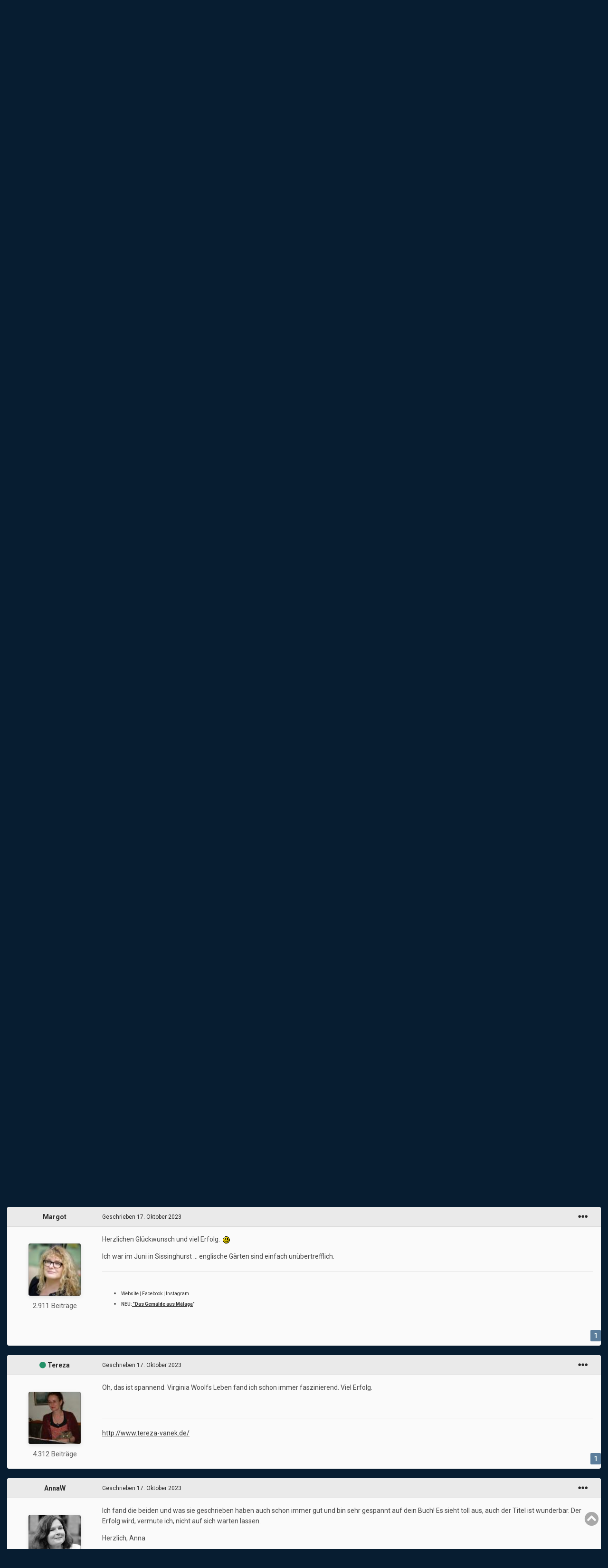

--- FILE ---
content_type: text/html;charset=UTF-8
request_url: https://autorenforum.montsegur.de/index.php?/topic/24938-geliebte-orlando-virginia-woolf-und-vita-sackville-west-%E2%80%93-eine-leidenschaft/
body_size: 32390
content:
<!DOCTYPE html>
<html id="focus" lang="de-DE" dir="ltr" 
data-focus-guest
data-focus-group-id='2'
data-focus-theme-id='2'

data-focus-navigation='dropdown'




data-focus-picker='scroll'

data-focus-scheme='light'

data-focus-cookie='2'

data-focus-userlinks='border-right'
data-focus-post='margin'
data-focus-post-header='background border-v'
data-focus-post-controls='transparent buttons'
data-focus-blocks='contrast pages sectiontitle'
data-focus-navigation-align="right"
data-focus-ui="transparent-ficon new-badge guest-alert">
	<head>
		<meta charset="utf-8">
		<title>Geliebte Orlando. Virginia Woolf und Vita Sackville-West – Eine Leidenschaft - Buchvorstellung - Montségur Autorenforum</title>
		
		

	<meta name="viewport" content="width=device-width, initial-scale=1">


	
	


	<meta name="twitter:card" content="summary" />



	
		
			
				<meta property="og:title" content="Geliebte Orlando. Virginia Woolf und Vita Sackville-West – Eine Leidenschaft">
			
		
	

	
		
			
				<meta property="og:type" content="website">
			
		
	

	
		
			
				<meta property="og:url" content="https://autorenforum.montsegur.de/index.php?/topic/24938-geliebte-orlando-virginia-woolf-und-vita-sackville-west-%E2%80%93-eine-leidenschaft/">
			
		
	

	
		
			
				<meta name="description" content="Liebe alle, nachdem ich gerade den Termin für meine Buchpremiere eingestellt habe, kann ich euch eigentlich auch gleich mein neues Buch vorstellen: Am 14.11.23 erscheint das Hardcover meines neuen biografischen Romans Geliebte Orlando. Das E-Book ist bereits ab dem 01.11.23 erhältlich. Ich habe i...">
			
		
	

	
		
			
				<meta property="og:description" content="Liebe alle, nachdem ich gerade den Termin für meine Buchpremiere eingestellt habe, kann ich euch eigentlich auch gleich mein neues Buch vorstellen: Am 14.11.23 erscheint das Hardcover meines neuen biografischen Romans Geliebte Orlando. Das E-Book ist bereits ab dem 01.11.23 erhältlich. Ich habe i...">
			
		
	

	
		
			
				<meta property="og:updated_time" content="2023-11-01T10:01:47Z">
			
		
	

	
		
			
				<meta property="og:site_name" content="Montségur Autorenforum">
			
		
	

	
		
			
				<meta property="og:locale" content="de_DE">
			
		
	


	
		<link rel="canonical" href="https://autorenforum.montsegur.de/index.php?/topic/24938-geliebte-orlando-virginia-woolf-und-vita-sackville-west-%E2%80%93-eine-leidenschaft/" />
	




<link rel="manifest" href="https://autorenforum.montsegur.de/index.php?/manifest.webmanifest/">
<meta name="msapplication-config" content="https://autorenforum.montsegur.de/index.php?/browserconfig.xml/">
<meta name="msapplication-starturl" content="/">
<meta name="application-name" content="Montségur Autorenforum">

<meta name="apple-mobile-web-app-title" content="Montségur Autorenforum">

	<meta name="theme-color" content="#1e1e1e">










<link rel="preload" href="//autorenforum.montsegur.de/applications/core/interface/font/fontawesome-webfont.woff2?v=4.7.0" as="font" crossorigin="anonymous">
		


	
		<link href="https://fonts.googleapis.com/css?family=Roboto:300,300i,400,400i,500,700,700i" rel="stylesheet" referrerpolicy="origin">
	



	<link rel="stylesheet" href="https://autorenforum.montsegur.de/uploads/css_built_2/341e4a57816af3ba440d891ca87450ff_framework.css?v=757b5ec9341653257375" media="all">

	<link rel="stylesheet" href="https://autorenforum.montsegur.de/uploads/css_built_2/05e81b71abe4f22d6eb8d1a929494829_responsive.css?v=757b5ec9341653257375" media="all">

	<link rel="stylesheet" href="https://autorenforum.montsegur.de/uploads/css_built_2/20446cf2d164adcc029377cb04d43d17_flags.css?v=757b5ec9341653257375" media="all">

	<link rel="stylesheet" href="https://autorenforum.montsegur.de/uploads/css_built_2/90eb5adf50a8c640f633d47fd7eb1778_core.css?v=757b5ec9341653257375" media="all">

	<link rel="stylesheet" href="https://autorenforum.montsegur.de/uploads/css_built_2/5a0da001ccc2200dc5625c3f3934497d_core_responsive.css?v=757b5ec9341653257375" media="all">

	<link rel="stylesheet" href="https://autorenforum.montsegur.de/uploads/css_built_2/62e269ced0fdab7e30e026f1d30ae516_forums.css?v=757b5ec9341653257375" media="all">

	<link rel="stylesheet" href="https://autorenforum.montsegur.de/uploads/css_built_2/76e62c573090645fb99a15a363d8620e_forums_responsive.css?v=757b5ec9341653257375" media="all">

	<link rel="stylesheet" href="https://autorenforum.montsegur.de/uploads/css_built_2/ebdea0c6a7dab6d37900b9190d3ac77b_topics.css?v=757b5ec9341653257375" media="all">





<link rel="stylesheet" href="https://autorenforum.montsegur.de/uploads/css_built_2/258adbb6e4f3e83cd3b355f84e3fa002_custom.css?v=757b5ec9341653257375" media="all">




		
<script type='text/javascript'>
var focusHtml = document.getElementById('focus');
var cookieId = focusHtml.getAttribute('data-focus-cookie');

//	['setting-name', enabled-by-default, has-toggle]
var focusSettings = [
	
 
	['mobile-footer', 1, 1],
	['fluid', 0, 1],
	['larger-font-size', 0, 1],
	['sticky-author-panel', 0, 1],
	['sticky-sidebar', 0, 1],
	['flip-sidebar', 0, 1],
	
	
]; 
for(var i = 0; i < focusSettings.length; i++) {
	var settingName = focusSettings[i][0];
	var isDefault = focusSettings[i][1];
	var allowToggle = focusSettings[i][2];
	if(allowToggle){
		var choice = localStorage.getItem(settingName);
		if( (choice === '1') || (!choice && (isDefault)) ){
			focusHtml.classList.add('enable--' + settingName + '');
		}
	} else if(isDefault){
		focusHtml.classList.add('enable--' + settingName + '');
	}
}

	var loadRandomBackground = function(){
		var randomBackgrounds = [ 1,2,3,4,5,6,];
		var randomBackground = randomBackgrounds[Math.floor(Math.random()*randomBackgrounds.length)];
		focusHtml.setAttribute('data-focus-bg', randomBackground);
		focusHtml.setAttribute('data-focus-bg-random', '');
	}


	
		var backgroundChoice = localStorage.getItem('focusBackground-' + cookieId + '') || '1';
		if (backgroundChoice == 'random'){
			loadRandomBackground();
		} else {
			focusHtml.setAttribute('data-focus-bg', '' + backgroundChoice + '');
		}
	

</script>

 
		

	
	<script type='text/javascript'>
		var ipsDebug = false;		
	
		var CKEDITOR_BASEPATH = '//autorenforum.montsegur.de/applications/core/interface/ckeditor/ckeditor/';
	
		var ipsSettings = {
			
			
			cookie_path: "/",
			
			cookie_prefix: "ips4_",
			
			
			cookie_ssl: true,
			
			upload_imgURL: "",
			message_imgURL: "",
			notification_imgURL: "",
			baseURL: "//autorenforum.montsegur.de/",
			jsURL: "//autorenforum.montsegur.de/applications/core/interface/js/js.php",
			csrfKey: "5c330b339e2b1188bc761dbb0e7335d7",
			antiCache: "757b5ec9341653257375",
			jsAntiCache: "757b5ec9341765485482",
			disableNotificationSounds: true,
			useCompiledFiles: true,
			links_external: true,
			memberID: 0,
			lazyLoadEnabled: false,
			blankImg: "//autorenforum.montsegur.de/applications/core/interface/js/spacer.png",
			googleAnalyticsEnabled: false,
			matomoEnabled: false,
			viewProfiles: false,
			mapProvider: 'none',
			mapApiKey: '',
			pushPublicKey: "BAKSIPYvqn_A5JSTjYeEbDDYUwH-cAj2H7j1CbfN5O_26KRIPoNrVla_H-E9CUBkXEh2-z_R5vb6T4zGZRENFhQ",
			relativeDates: true
		};
		
		
		
		
			ipsSettings['maxImageDimensions'] = {
				width: 1000,
				height: 750
			};
		
		
	</script>



<!-- Facebook Pixel Code -->
<script>
!function(f,b,e,v,n,t,s){if(f.fbq)return;n=f.fbq=function(){n.callMethod?
n.callMethod.apply(n,arguments):n.queue.push(arguments)};if(!f._fbq)f._fbq=n;
n.push=n;n.loaded=!0;n.version='2.0';n.queue=[];t=b.createElement(e);t.async=!0;
t.src=v;s=b.getElementsByTagName(e)[0];s.parentNode.insertBefore(t,s)}(window,
document,'script','https://connect.facebook.net/en_US/fbevents.js');
setTimeout( function() {
	fbq('init', '519123799043856');
	
	fbq('track', 'PageView', {"item_id":24938,"item_name":"Geliebte Orlando. Virginia Woolf und Vita Sackville-West \u2013 Eine Leidenschaft","item_type":"topic","category_name":"Buchvorstellung"} );
	
}, 1000 );
</script>
<!-- End Facebook Pixel Code -->




<script type='text/javascript' src='https://autorenforum.montsegur.de/uploads/javascript_global/root_library.js?v=757b5ec9341765485482' data-ips></script>


<script type='text/javascript' src='https://autorenforum.montsegur.de/uploads/javascript_global/root_js_lang_2.js?v=757b5ec9341765485482' data-ips></script>


<script type='text/javascript' src='https://autorenforum.montsegur.de/uploads/javascript_global/root_framework.js?v=757b5ec9341765485482' data-ips></script>


<script type='text/javascript' src='https://autorenforum.montsegur.de/uploads/javascript_core/global_global_core.js?v=757b5ec9341765485482' data-ips></script>


<script type='text/javascript' src='https://autorenforum.montsegur.de/uploads/javascript_core/plugins_plugins.js?v=757b5ec9341765485482' data-ips></script>


<script type='text/javascript' src='https://autorenforum.montsegur.de/uploads/javascript_global/root_front.js?v=757b5ec9341765485482' data-ips></script>


<script type='text/javascript' src='https://autorenforum.montsegur.de/uploads/javascript_core/front_front_core.js?v=757b5ec9341765485482' data-ips></script>


<script type='text/javascript' src='https://autorenforum.montsegur.de/uploads/javascript_forums/front_front_topic.js?v=757b5ec9341765485482' data-ips></script>


<script type='text/javascript' src='https://autorenforum.montsegur.de/uploads/javascript_global/root_map.js?v=757b5ec9341765485482' data-ips></script>



	<script type='text/javascript'>
		
			ips.setSetting( 'date_format', jQuery.parseJSON('"dd.mm.yy"') );
		
			ips.setSetting( 'date_first_day', jQuery.parseJSON('0') );
		
			ips.setSetting( 'ipb_url_filter_option', jQuery.parseJSON('"none"') );
		
			ips.setSetting( 'url_filter_any_action', jQuery.parseJSON('"allow"') );
		
			ips.setSetting( 'bypass_profanity', jQuery.parseJSON('0') );
		
			ips.setSetting( 'emoji_style', jQuery.parseJSON('"disabled"') );
		
			ips.setSetting( 'emoji_shortcodes', jQuery.parseJSON('true') );
		
			ips.setSetting( 'emoji_ascii', jQuery.parseJSON('true') );
		
			ips.setSetting( 'emoji_cache', jQuery.parseJSON('1624559253') );
		
			ips.setSetting( 'image_jpg_quality', jQuery.parseJSON('85') );
		
			ips.setSetting( 'cloud2', jQuery.parseJSON('false') );
		
		
	</script>



<script type='application/ld+json'>
{
    "name": "Geliebte Orlando. Virginia Woolf und Vita Sackville-West \u2013 Eine Leidenschaft",
    "headline": "Geliebte Orlando. Virginia Woolf und Vita Sackville-West \u2013 Eine Leidenschaft",
    "text": "Liebe alle,\n \n\n\n\tnachdem ich gerade den Termin f\u00fcr meine Buchpremiere eingestellt habe, kann ich euch eigentlich auch gleich mein neues Buch vorstellen: Am 14.11.23 erscheint das Hardcover meines neuen biografischen Romans Geliebte Orlando. Das E-Book ist bereits ab dem 01.11.23 erh\u00e4ltlich. Ich habe in dem Buch stilistisch ein wenig experimentiert und bin gespannt, wie es ankommt.\n \n\n\n\tUmschlagtext:\n \n\n\n\tAls Virginia Woolf im Dezember 1922 die Schriftstellerin Vita Sackville-West kennenlernt, ist sie vierzig Jahre alt und steht noch ganz am Anfang ihres literarischen Erfolgs. Nach zwei Suizidversuchen lebt sie umsorgt von ihrem Ehemann Leonard zur\u00fcckgezogen auf dem Land.\n \n\n\n\tDie abenteuerlustige, aristokratische und anmutige Vita scheint in allem Virginias Gegenteil zu sein: Die Drei\u00dfigj\u00e4hrige ist Mutter von zwei Kindern, lebt mit ihrem homosexuellen Mann gl\u00fccklich in einer offenen Ehe und feiert bereits literarische Erfolge. Zudem kursieren pikante Ger\u00fcchte \u00fcber Vitas Aff\u00e4ren mit Frauen. Vorsichtig n\u00e4hern die beiden sich einander an und werden bald ein Liebespaar. Immer wieder wird ihre Beziehung von Konflikten gesch\u00fcttelt, vor allem aber befl\u00fcgeln Vita und Virginia einander k\u00fcnstlerisch wie intellektuell, geben sich Halt und teilen pr\u00e4gende Ereignisse aus ihrem Leben miteinander.\n \n\n\n\t\u203aGeliebte Orlando\u2039 erz\u00e4hlt eine mitrei\u00dfende Geschichte von Liebe, Freundschaft und sexueller Befreiung und gibt Einblick in Leben und Werk zweier Ausnahmeschriftsteller*innen und Ikonen des Queerfeminismus.\n \n\n\n\t\n \n",
    "dateCreated": "2023-10-17T09:18:39+0000",
    "datePublished": "2023-10-17T09:18:39+0000",
    "dateModified": "2023-11-01T10:01:47+0000",
    "image": "https://autorenforum.montsegur.de/uploads/profile/photo-thumb-629.jpg",
    "author": {
        "@type": "Person",
        "name": "KatjaK",
        "image": "https://autorenforum.montsegur.de/uploads/profile/photo-thumb-629.jpg",
        "url": "https://autorenforum.montsegur.de/index.php?/profile/629-katjak/"
    },
    "interactionStatistic": [
        {
            "@type": "InteractionCounter",
            "interactionType": "http://schema.org/ViewAction",
            "userInteractionCount": 3835
        },
        {
            "@type": "InteractionCounter",
            "interactionType": "http://schema.org/CommentAction",
            "userInteractionCount": 20
        },
        {
            "@type": "InteractionCounter",
            "interactionType": "http://schema.org/FollowAction",
            "userInteractionCount": 2
        }
    ],
    "@context": "http://schema.org",
    "@type": "DiscussionForumPosting",
    "@id": "https://autorenforum.montsegur.de/index.php?/topic/24938-geliebte-orlando-virginia-woolf-und-vita-sackville-west-%E2%80%93-eine-leidenschaft/",
    "isPartOf": {
        "@id": "https://autorenforum.montsegur.de/#website"
    },
    "publisher": {
        "@id": "https://autorenforum.montsegur.de/#organization",
        "member": {
            "@type": "Person",
            "name": "KatjaK",
            "image": "https://autorenforum.montsegur.de/uploads/profile/photo-thumb-629.jpg",
            "url": "https://autorenforum.montsegur.de/index.php?/profile/629-katjak/"
        }
    },
    "url": "https://autorenforum.montsegur.de/index.php?/topic/24938-geliebte-orlando-virginia-woolf-und-vita-sackville-west-%E2%80%93-eine-leidenschaft/",
    "discussionUrl": "https://autorenforum.montsegur.de/index.php?/topic/24938-geliebte-orlando-virginia-woolf-und-vita-sackville-west-%E2%80%93-eine-leidenschaft/",
    "mainEntityOfPage": {
        "@type": "WebPage",
        "@id": "https://autorenforum.montsegur.de/index.php?/topic/24938-geliebte-orlando-virginia-woolf-und-vita-sackville-west-%E2%80%93-eine-leidenschaft/"
    },
    "pageStart": 1,
    "pageEnd": 1,
    "comment": [
        {
            "@type": "Comment",
            "@id": "https://autorenforum.montsegur.de/index.php?/topic/24938-geliebte-orlando-virginia-woolf-und-vita-sackville-west-%E2%80%93-eine-leidenschaft/#comment-446554",
            "url": "https://autorenforum.montsegur.de/index.php?/topic/24938-geliebte-orlando-virginia-woolf-und-vita-sackville-west-%E2%80%93-eine-leidenschaft/#comment-446554",
            "author": {
                "@type": "Person",
                "name": "Angelika Jo",
                "image": "https://autorenforum.montsegur.de/uploads/profile/photo-thumb-36.jpeg",
                "url": "https://autorenforum.montsegur.de/index.php?/profile/36-angelika-jo/"
            },
            "dateCreated": "2023-10-17T11:48:37+0000",
            "upvoteCount": 1,
            "text": "Danke f\u00fcr die Vorstellung, @KatjaK. Die zwei Damen haben mich schon immer interessiert, ich hab zwei Regalbretter voll \u00fcber sie bzw. von ihnen (sogar Sackville-Wests B\u00fccher \u00fcbers \"Gardening\" ) . Da fehlt nun nat\u00fcrlich dein neues Buch, das ich auf alle F\u00e4lle erwerben werde.\u00a0\n \n"
        },
        {
            "@type": "Comment",
            "@id": "https://autorenforum.montsegur.de/index.php?/topic/24938-geliebte-orlando-virginia-woolf-und-vita-sackville-west-%E2%80%93-eine-leidenschaft/#comment-446556",
            "url": "https://autorenforum.montsegur.de/index.php?/topic/24938-geliebte-orlando-virginia-woolf-und-vita-sackville-west-%E2%80%93-eine-leidenschaft/#comment-446556",
            "author": {
                "@type": "Person",
                "name": "Ramona",
                "image": "https://autorenforum.montsegur.de/uploads/monthly_2021_07/961276684_ThomAlexKopie2.thumb.jpg.c4e3783378c6d2f85ad56ac7c34a1b82.jpg",
                "url": "https://autorenforum.montsegur.de/index.php?/profile/392-ramona/"
            },
            "dateCreated": "2023-10-17T11:53:52+0000",
            "upvoteCount": 1,
            "text": "Oi, Danke f\u00fcr die Vorstellung. Das klingt sehr interessant. Kommt gleich mal auf meine Liste.\n \n"
        },
        {
            "@type": "Comment",
            "@id": "https://autorenforum.montsegur.de/index.php?/topic/24938-geliebte-orlando-virginia-woolf-und-vita-sackville-west-%E2%80%93-eine-leidenschaft/#comment-446557",
            "url": "https://autorenforum.montsegur.de/index.php?/topic/24938-geliebte-orlando-virginia-woolf-und-vita-sackville-west-%E2%80%93-eine-leidenschaft/#comment-446557",
            "author": {
                "@type": "Person",
                "name": "CorneliaL",
                "image": "https://autorenforum.montsegur.de/uploads/profile/photo-thumb-117.jpg",
                "url": "https://autorenforum.montsegur.de/index.php?/profile/117-cornelial/"
            },
            "dateCreated": "2023-10-17T11:54:55+0000",
            "upvoteCount": 1,
            "text": "Ich finde es interessant, Katja, wie du - obwohl es lt. Angelika schon so viele B\u00fccher \u00fcber die beiden Frauen gibt - trotzdem deren Geschichte noch einmal (neu) erz\u00e4hlst. Ich wei\u00df \u00fcber die beiden so gut wie nichts, schlage mich aber gerade mit dem Problem herum, ob ich noch einen Roman \u00fcber eine - nicht allzu bekannte - Frau schreiben soll, von der es schon einige Romane und Biografien gibt. War es schwer f\u00fcr dich, einen neuen Zugang, einen anderen Blick zu finden?\n \n\n\n\tViel Erfolg f\u00fcr dein Buch!\n \n\n\n\tLG Cornelia\n \n"
        },
        {
            "@type": "Comment",
            "@id": "https://autorenforum.montsegur.de/index.php?/topic/24938-geliebte-orlando-virginia-woolf-und-vita-sackville-west-%E2%80%93-eine-leidenschaft/#comment-446563",
            "url": "https://autorenforum.montsegur.de/index.php?/topic/24938-geliebte-orlando-virginia-woolf-und-vita-sackville-west-%E2%80%93-eine-leidenschaft/#comment-446563",
            "author": {
                "@type": "Person",
                "name": "Margot",
                "image": "https://autorenforum.montsegur.de/uploads/profile/photo-thumb-313.jpg",
                "url": "https://autorenforum.montsegur.de/index.php?/profile/313-margot/"
            },
            "dateCreated": "2023-10-17T14:49:48+0000",
            "upvoteCount": 1,
            "text": "Herzlichen Gl\u00fcckwunsch und viel Erfolg.\u00a0 \n \n\n\n\tIch war im Juni in Sissinghurst ... englische G\u00e4rten sind einfach un\u00fcbertrefflich.\n \n"
        },
        {
            "@type": "Comment",
            "@id": "https://autorenforum.montsegur.de/index.php?/topic/24938-geliebte-orlando-virginia-woolf-und-vita-sackville-west-%E2%80%93-eine-leidenschaft/#comment-446566",
            "url": "https://autorenforum.montsegur.de/index.php?/topic/24938-geliebte-orlando-virginia-woolf-und-vita-sackville-west-%E2%80%93-eine-leidenschaft/#comment-446566",
            "author": {
                "@type": "Person",
                "name": "Tereza",
                "image": "https://autorenforum.montsegur.de/uploads/profile/photo-thumb-475.jpg",
                "url": "https://autorenforum.montsegur.de/index.php?/profile/475-tereza/"
            },
            "dateCreated": "2023-10-17T15:11:19+0000",
            "upvoteCount": 1,
            "text": "Oh, das ist spannend. Virginia Woolfs Leben fand ich schon immer faszinierend. Viel Erfolg.\n \n"
        },
        {
            "@type": "Comment",
            "@id": "https://autorenforum.montsegur.de/index.php?/topic/24938-geliebte-orlando-virginia-woolf-und-vita-sackville-west-%E2%80%93-eine-leidenschaft/#comment-446568",
            "url": "https://autorenforum.montsegur.de/index.php?/topic/24938-geliebte-orlando-virginia-woolf-und-vita-sackville-west-%E2%80%93-eine-leidenschaft/#comment-446568",
            "author": {
                "@type": "Person",
                "name": "AnnaW",
                "image": "https://autorenforum.montsegur.de/uploads/monthly_2022_11/AnnaWarner_(c)KatharinaBodmann_3a_klein.thumb.jpg.608ca3bb62e63d30192b60f07f083f8c.jpg",
                "url": "https://autorenforum.montsegur.de/index.php?/profile/542-annaw/"
            },
            "dateCreated": "2023-10-17T16:47:41+0000",
            "upvoteCount": 1,
            "text": "Ich fand die beiden und was sie geschrieben haben auch schon immer gut und bin sehr gespannt auf dein Buch! Es sieht toll aus, auch der Titel ist wunderbar. Der Erfolg wird, vermute ich, nicht auf sich warten lassen.\n \n\n\n\tHerzlich, Anna\n \n"
        },
        {
            "@type": "Comment",
            "@id": "https://autorenforum.montsegur.de/index.php?/topic/24938-geliebte-orlando-virginia-woolf-und-vita-sackville-west-%E2%80%93-eine-leidenschaft/#comment-446578",
            "url": "https://autorenforum.montsegur.de/index.php?/topic/24938-geliebte-orlando-virginia-woolf-und-vita-sackville-west-%E2%80%93-eine-leidenschaft/#comment-446578",
            "author": {
                "@type": "Person",
                "name": "KarinKoch",
                "image": "https://autorenforum.montsegur.de/uploads/profile/photo-thumb-626.jpg",
                "url": "https://autorenforum.montsegur.de/index.php?/profile/626-karinkoch/"
            },
            "dateCreated": "2023-10-18T04:28:29+0000",
            "upvoteCount": 1,
            "text": "Das h\u00f6rt sich spannend an. Ich w\u00fcnsche dir viel Erfolg.\n \n"
        },
        {
            "@type": "Comment",
            "@id": "https://autorenforum.montsegur.de/index.php?/topic/24938-geliebte-orlando-virginia-woolf-und-vita-sackville-west-%E2%80%93-eine-leidenschaft/#comment-446584",
            "url": "https://autorenforum.montsegur.de/index.php?/topic/24938-geliebte-orlando-virginia-woolf-und-vita-sackville-west-%E2%80%93-eine-leidenschaft/#comment-446584",
            "author": {
                "@type": "Person",
                "name": "AndreasG",
                "image": "https://autorenforum.montsegur.de/uploads/profile/photo-thumb-24.jpg",
                "url": "https://autorenforum.montsegur.de/index.php?/profile/24-andreasg/"
            },
            "dateCreated": "2023-10-18T08:16:43+0000",
            "upvoteCount": 1,
            "text": "Das klingt hochinteressant, Katja. Ich wei\u00df \u00fcber die beiden Frauen und ihr Verh\u00e4ltnis nur das, was man so nebenbei mitkriegt, und freue mich sehr darauf, mich mit deinem Roman tiefer auf ihre Geschichte einzulassen.\n \n"
        },
        {
            "@type": "Comment",
            "@id": "https://autorenforum.montsegur.de/index.php?/topic/24938-geliebte-orlando-virginia-woolf-und-vita-sackville-west-%E2%80%93-eine-leidenschaft/#comment-446587",
            "url": "https://autorenforum.montsegur.de/index.php?/topic/24938-geliebte-orlando-virginia-woolf-und-vita-sackville-west-%E2%80%93-eine-leidenschaft/#comment-446587",
            "author": {
                "@type": "Person",
                "name": "Luise",
                "image": "https://autorenforum.montsegur.de/uploads/profile/photo-thumb-303.jpg",
                "url": "https://autorenforum.montsegur.de/index.php?/profile/303-luise/"
            },
            "dateCreated": "2023-10-18T09:53:15+0000",
            "upvoteCount": 1,
            "text": "Interessante, faszinierende Pers\u00f6nlichkeiten. Viel Erfolg, liebe Katja!\u00a0\n \n"
        },
        {
            "@type": "Comment",
            "@id": "https://autorenforum.montsegur.de/index.php?/topic/24938-geliebte-orlando-virginia-woolf-und-vita-sackville-west-%E2%80%93-eine-leidenschaft/#comment-446593",
            "url": "https://autorenforum.montsegur.de/index.php?/topic/24938-geliebte-orlando-virginia-woolf-und-vita-sackville-west-%E2%80%93-eine-leidenschaft/#comment-446593",
            "author": {
                "@type": "Person",
                "name": "BeateB",
                "image": "https://autorenforum.montsegur.de/uploads/monthly_2021_05/793557214_beatebaum2_kleinst.thumb.jpg.a649a2774ccb2022b50e58f91d1d085f.jpg",
                "url": "https://autorenforum.montsegur.de/index.php?/profile/613-beateb/"
            },
            "dateCreated": "2023-10-18T14:56:44+0000",
            "upvoteCount": 1,
            "text": "Liebe Katja,\n \n\n\n\tich hatte die Ank\u00fcndigung schon gesehen - wieder ein tolles Pers\u00f6nlichkeits-Thema. Ich w\u00fcnsch dir viele interessierte Leser:innen!\n \n"
        },
        {
            "@type": "Comment",
            "@id": "https://autorenforum.montsegur.de/index.php?/topic/24938-geliebte-orlando-virginia-woolf-und-vita-sackville-west-%E2%80%93-eine-leidenschaft/#comment-446600",
            "url": "https://autorenforum.montsegur.de/index.php?/topic/24938-geliebte-orlando-virginia-woolf-und-vita-sackville-west-%E2%80%93-eine-leidenschaft/#comment-446600",
            "author": {
                "@type": "Person",
                "name": "KatjaK",
                "image": "https://autorenforum.montsegur.de/uploads/profile/photo-thumb-629.jpg",
                "url": "https://autorenforum.montsegur.de/index.php?/profile/629-katjak/"
            },
            "dateCreated": "2023-10-18T20:49:29+0000",
            "upvoteCount": 1,
            "text": "Ich danke dir, liebe Angelika. Und bin sehr beeindruckt von den zwei Regalbrettern! G\u00e4rtnern spielt in meinem Buch nur eine untergeordnete Rolle, kommt aber immer mal wieder vor.\n \n\n\n\tLiebe Ramona, danke auch dir!\n \n\n\n\tDu, liebe Cornelia, wirfst eine spannende Frage auf. Die meisten B\u00fccher \u00fcber die beiden Frauen sind aber entweder reine Biografien oder Sachb\u00fccher zu verschiedenen Aspekten aus Leben und Werk. Ein biografischer Roman erfordert da ja noch mal ein ganz anderes Eintauchen, andere \u00dcberlegungen und bietet hoffentlich auch einen anderen Mehrwert. Tats\u00e4chlich ist in diesem Jahr aber noch ein anderer biografischer Roman zu den beiden Frauen erschienen, in den ich aus Neugier auch mal hineingelesen habe. Ergebnis: Ich denke, beide B\u00fccher zielen, von einigen \u00dcberschneidungen abgesehen, auf andere Zielgruppen, insofern passt auch das. Um detailreicher und vielleicht auch gleichzeitig allgemeiner \u00fcber deine Frage zu sprechen, mache ich vielleicht noch einen gesonderten Thread auf, das sprengt sonst hier den Rahmen.\n \n\n\n\tLiebe Margot, danke, und wow, und auch noch im Juni! Sissinghurst wird allerdings im Buch auch nur angerissen, da ich im Buch haupts\u00e4chlich eine Zeitspanne von f\u00fcnf Jahren betrachte, in der noch Long Barn Vitas Wohnsitz ist.\n \n\n\n\tLiebe Tereza, faszinierend, ja, das war und ist es auch f\u00fcr mich. Danke dir!\n \n\n\n\t\u00a0\n \n\n\n\t\u00a0\n \n"
        },
        {
            "@type": "Comment",
            "@id": "https://autorenforum.montsegur.de/index.php?/topic/24938-geliebte-orlando-virginia-woolf-und-vita-sackville-west-%E2%80%93-eine-leidenschaft/#comment-446602",
            "url": "https://autorenforum.montsegur.de/index.php?/topic/24938-geliebte-orlando-virginia-woolf-und-vita-sackville-west-%E2%80%93-eine-leidenschaft/#comment-446602",
            "author": {
                "@type": "Person",
                "name": "CorneliaL",
                "image": "https://autorenforum.montsegur.de/uploads/profile/photo-thumb-117.jpg",
                "url": "https://autorenforum.montsegur.de/index.php?/profile/117-cornelial/"
            },
            "dateCreated": "2023-10-19T07:14:41+0000",
            "upvoteCount": 0,
            "text": "Liebe Katja, danke f\u00fcr deine ausf\u00fchrliche Antwort (und f\u00fcr den Extra-Thread). Mir war nicht klar, dass es vor deinem (und dem anderen) noch keine Roman zu den beiden gab. Ich dachte, solche bekannten Pers\u00f6nlichkeiten h\u00e4tten schon l\u00e4ngst andere Autoren zu ebensolchen inspiriert. Bei meiner Figur, die ich gerade im Auge habe, war es so, dass ich - und die Freundin, die mich auf diese interessante Frau aufmerksam gemacht hatte - dachten, es g\u00e4be nur ein oder zwei Sachb\u00fccher und einen Roman, den wir beide aber f\u00fcr nicht gut befanden. Nun stellte sich bei meiner Recherche aber heraus, dass es durchaus mehrere - und darunter auch mindesten ein sehr guter, ich bin erst am Anfang meiner Lekt\u00fcre - Romane gab. Nun glaube ich, dass ich da nicht unbedingt noch meine Sichtweise hinzuf\u00fcgen muss.\u00a0\n \n\n\n\tLG Cornelia\n \n"
        },
        {
            "@type": "Comment",
            "@id": "https://autorenforum.montsegur.de/index.php?/topic/24938-geliebte-orlando-virginia-woolf-und-vita-sackville-west-%E2%80%93-eine-leidenschaft/#comment-446610",
            "url": "https://autorenforum.montsegur.de/index.php?/topic/24938-geliebte-orlando-virginia-woolf-und-vita-sackville-west-%E2%80%93-eine-leidenschaft/#comment-446610",
            "author": {
                "@type": "Person",
                "name": "KatjaK",
                "image": "https://autorenforum.montsegur.de/uploads/profile/photo-thumb-629.jpg",
                "url": "https://autorenforum.montsegur.de/index.php?/profile/629-katjak/"
            },
            "dateCreated": "2023-10-19T13:08:31+0000",
            "upvoteCount": 1,
            "text": "Liebe Anna, vielen Dank auch dir. Ja, das Cover, von einem Illustrator:innenp\u00e4rchen erstellt, mag ich auch wirklich sehr.\n \n\n\n\tLiebe Karin: Danke!\n \n\n\n\tLieber Andreas: Freut mich, dass du dich einlassen magst. Danke!\n \n\n\n\tBesten Dank auch an dich, liebe Luise, und auch dir, lieben Beate, vielen Dank f\u00fcr die guten W\u00fcnsche!\n \n\n\n\tLiebe Cornelia, ich verstehe, was du meinst, es kann schon frustrierend sein, wenn es schon sehr viel \u00e4hnliche Literatur zu einer Person gibt. Es wird aber immer wieder Leser und Leserinnen geben, die dennoch bislang unber\u00fchrt davon geblieben sind und die vielleicht erst durch dich und deine spezielle Herangehensweise aufmerksam werden. Nur wenn ich das Gef\u00fchl h\u00e4tte, mein Buch k\u00f6nnte wirklich gar nichts Neues mehr beitragen, w\u00fcrde ich wohl auch die Motivation verlieren.\n \n"
        },
        {
            "@type": "Comment",
            "@id": "https://autorenforum.montsegur.de/index.php?/topic/24938-geliebte-orlando-virginia-woolf-und-vita-sackville-west-%E2%80%93-eine-leidenschaft/#comment-446615",
            "url": "https://autorenforum.montsegur.de/index.php?/topic/24938-geliebte-orlando-virginia-woolf-und-vita-sackville-west-%E2%80%93-eine-leidenschaft/#comment-446615",
            "author": {
                "@type": "Person",
                "name": "ChristophM",
                "image": "https://autorenforum.montsegur.de/uploads/profile/photo-thumb-676.png",
                "url": "https://autorenforum.montsegur.de/index.php?/profile/676-christophm/"
            },
            "dateCreated": "2023-10-19T18:59:37+0000",
            "upvoteCount": 0,
            "text": "Es ist faszinierend, welch gro\u00dfen Einfluss diese beiden Frauen bis heute auf die angels\u00e4chsiche Kultur (und nicht nur dort) haben. Ein wirklich gutes Thema! Ich w\u00fcnsche viele begeisterte Leser*innen.\n \n"
        },
        {
            "@type": "Comment",
            "@id": "https://autorenforum.montsegur.de/index.php?/topic/24938-geliebte-orlando-virginia-woolf-und-vita-sackville-west-%E2%80%93-eine-leidenschaft/#comment-446621",
            "url": "https://autorenforum.montsegur.de/index.php?/topic/24938-geliebte-orlando-virginia-woolf-und-vita-sackville-west-%E2%80%93-eine-leidenschaft/#comment-446621",
            "author": {
                "@type": "Person",
                "name": "Helene",
                "image": "https://autorenforum.montsegur.de/uploads/monthly_2023_07/1976537662_P1197694_pp_cadizKopie2.thumb.jpeg.428e4645d950297ff742c39c051a6150.jpeg",
                "url": "https://autorenforum.montsegur.de/index.php?/profile/196-helene/"
            },
            "dateCreated": "2023-10-20T08:43:43+0000",
            "upvoteCount": 0,
            "text": "Herzlichen Gl\u00fcckwunsch, liebe Katja! Interessante Geschichte und ein ausgesprochen sch\u00f6nes Cover! Viel Erfolg!\u00a0\n \n"
        },
        {
            "@type": "Comment",
            "@id": "https://autorenforum.montsegur.de/index.php?/topic/24938-geliebte-orlando-virginia-woolf-und-vita-sackville-west-%E2%80%93-eine-leidenschaft/#comment-446627",
            "url": "https://autorenforum.montsegur.de/index.php?/topic/24938-geliebte-orlando-virginia-woolf-und-vita-sackville-west-%E2%80%93-eine-leidenschaft/#comment-446627",
            "author": {
                "@type": "Person",
                "name": "KatjaK",
                "image": "https://autorenforum.montsegur.de/uploads/profile/photo-thumb-629.jpg",
                "url": "https://autorenforum.montsegur.de/index.php?/profile/629-katjak/"
            },
            "dateCreated": "2023-10-21T09:26:32+0000",
            "upvoteCount": 0,
            "text": "Vielen Dank, lieber Christoph, liebe Helene! \n \n"
        },
        {
            "@type": "Comment",
            "@id": "https://autorenforum.montsegur.de/index.php?/topic/24938-geliebte-orlando-virginia-woolf-und-vita-sackville-west-%E2%80%93-eine-leidenschaft/#comment-446637",
            "url": "https://autorenforum.montsegur.de/index.php?/topic/24938-geliebte-orlando-virginia-woolf-und-vita-sackville-west-%E2%80%93-eine-leidenschaft/#comment-446637",
            "author": {
                "@type": "Person",
                "name": "Elke",
                "image": "https://autorenforum.montsegur.de/uploads/monthly_2023_06/Elke-Weigel-207x300.thumb.jpg.66163367b03ec5f621dc953c7f5d2164.jpg",
                "url": "https://autorenforum.montsegur.de/index.php?/profile/151-elke/"
            },
            "dateCreated": "2023-10-22T19:54:21+0000",
            "upvoteCount": 1,
            "text": "Gratuliere zu deiner Neuerscheinung! Ich werde es auf jeden Fall lesen, das passt in mein Regal voller VW und VSW\u00a0 und Co. B\u00fccher :)) Vor vielen Jahren gab es mal einen Roman \u00fcber die beiden von Christine Orban, Eine Liebe der Virginia Woolf. Darin geht es auch um das Buch Orlando. In der Verfilmung, die gerade in der ARD-Mediathek l\u00e4uft, auch. Umso interessanter, wie du es verarbeitest. Ich bin sehr gespannt.\n \n\n\n\tNeben all diesen B\u00fcchern stehen auch welche \u00fcber ihre Schwester, Vanessa Bell, die Malerin. Das ist auch eine sehr interessante Frau. Also, falls du noch einen Stoff suchst ... ich w\u00fcrde es so gerne lesen.\n \n\n\n\tIch w\u00fcnsche dir viele, viele Leser*innen!\n \n"
        },
        {
            "@type": "Comment",
            "@id": "https://autorenforum.montsegur.de/index.php?/topic/24938-geliebte-orlando-virginia-woolf-und-vita-sackville-west-%E2%80%93-eine-leidenschaft/#comment-446641",
            "url": "https://autorenforum.montsegur.de/index.php?/topic/24938-geliebte-orlando-virginia-woolf-und-vita-sackville-west-%E2%80%93-eine-leidenschaft/#comment-446641",
            "author": {
                "@type": "Person",
                "name": "RolandM",
                "image": "https://autorenforum.montsegur.de/uploads/monthly_2023_10/RolandMuller_BW_close1052.thumb.jpg.f1b2631de4fe3aee97a3400c2d3be7ba.jpg",
                "url": "https://autorenforum.montsegur.de/index.php?/profile/771-rolandm/"
            },
            "dateCreated": "2023-10-23T12:08:10+0000",
            "upvoteCount": 2,
            "text": "Gratulation, liebe Katja, zu einem tollen Thema, einem anspruchsvollen dazu und einem dar\u00fcber hinaus sehr ansprechenden Coverdesign! Woolf, Sackeville-West und der Zirkel um sie herum markieren einen wichtigen Ankerpunkt der Literatur- und Feminismusgeschichte. Ich bin gespannt \n \n\n\n\t\u00a0\n \n\n\n\tLG Roland\n \n"
        },
        {
            "@type": "Comment",
            "@id": "https://autorenforum.montsegur.de/index.php?/topic/24938-geliebte-orlando-virginia-woolf-und-vita-sackville-west-%E2%80%93-eine-leidenschaft/#comment-446643",
            "url": "https://autorenforum.montsegur.de/index.php?/topic/24938-geliebte-orlando-virginia-woolf-und-vita-sackville-west-%E2%80%93-eine-leidenschaft/#comment-446643",
            "author": {
                "@type": "Person",
                "name": "KatjaK",
                "image": "https://autorenforum.montsegur.de/uploads/profile/photo-thumb-629.jpg",
                "url": "https://autorenforum.montsegur.de/index.php?/profile/629-katjak/"
            },
            "dateCreated": "2023-10-23T14:14:12+0000",
            "upvoteCount": 1,
            "text": "Liebe Elke, ich danke dir! Du hast also auch ein entsprechendes Regal.  Den Roman von Christine Orban kenne ich gar nicht, spannend! Die Verfilmung (hatte ich wohl verdr\u00e4ngt) habe ich schon vor L\u00e4ngerem angeschaut, ich fand sie leider entt\u00e4uschend und wirklich sehr frei nacherz\u00e4hlt.\n \n\n\n\tLieber Roland, danke auch dir. Sch\u00f6n, dass du nun auch bei Montsegur angekommen bist. \n \n"
        },
        {
            "@type": "Comment",
            "@id": "https://autorenforum.montsegur.de/index.php?/topic/24938-geliebte-orlando-virginia-woolf-und-vita-sackville-west-%E2%80%93-eine-leidenschaft/#comment-446789",
            "url": "https://autorenforum.montsegur.de/index.php?/topic/24938-geliebte-orlando-virginia-woolf-und-vita-sackville-west-%E2%80%93-eine-leidenschaft/#comment-446789",
            "author": {
                "@type": "Person",
                "name": "KatjaK",
                "image": "https://autorenforum.montsegur.de/uploads/profile/photo-thumb-629.jpg",
                "url": "https://autorenforum.montsegur.de/index.php?/profile/629-katjak/"
            },
            "dateCreated": "2023-11-01T10:01:47+0000",
            "upvoteCount": 1,
            "text": "Weil die Preisaktion zum Erscheinen des E-Books von \"Geliebte Orlando\" wirklich top ist, m\u00f6chte ich sie gern mit euch teilen. W\u00e4hrend das Hardcover von \"Geliebte Orlando\" erst am 14.11. erscheint (und zehn Tage vor Erscheinen exklusiv auf meiner Lesung in K\u00f6ln zu erwerben sein wird), gibt es das E-Book schon ab heute zu kaufen, und zwar aktuell noch zum Preis von 6,99 \u20ac statt zum regul\u00e4ren Preis von 18,99 \u20ac, zum Beispiel hier. Und auch in die Leseprobe k\u00f6nnt ihr seit heute endlich einen Blick werfen!\n \n\n\n\t\u00a0\n \n"
        }
    ]
}	
</script>

<script type='application/ld+json'>
{
    "@context": "http://www.schema.org",
    "publisher": "https://autorenforum.montsegur.de/#organization",
    "@type": "WebSite",
    "@id": "https://autorenforum.montsegur.de/#website",
    "mainEntityOfPage": "https://autorenforum.montsegur.de/",
    "name": "Monts\u00e9gur Autorenforum",
    "url": "https://autorenforum.montsegur.de/",
    "potentialAction": {
        "type": "SearchAction",
        "query-input": "required name=query",
        "target": "https://autorenforum.montsegur.de/index.php?/search/\u0026q={query}"
    },
    "inLanguage": [
        {
            "@type": "Language",
            "name": "Deutsch",
            "alternateName": "de-DE"
        }
    ]
}	
</script>

<script type='application/ld+json'>
{
    "@context": "http://www.schema.org",
    "@type": "Organization",
    "@id": "https://autorenforum.montsegur.de/#organization",
    "mainEntityOfPage": "https://autorenforum.montsegur.de/",
    "name": "Monts\u00e9gur Autorenforum",
    "url": "https://autorenforum.montsegur.de/",
    "logo": {
        "@type": "ImageObject",
        "@id": "https://autorenforum.montsegur.de/#logo",
        "url": "https://autorenforum.montsegur.de/uploads/monthly_2020_10/logo.png.a0c9448bb7e9ac9abec3d0ff6aa9ff4e.png"
    }
}	
</script>

<script type='application/ld+json'>
{
    "@context": "http://schema.org",
    "@type": "BreadcrumbList",
    "itemListElement": [
        {
            "@type": "ListItem",
            "position": 1,
            "item": {
                "@id": "https://autorenforum.montsegur.de/index.php?/forum/11-%C3%B6ffentlicher-bereich/",
                "name": "Öffentlicher Bereich"
            }
        },
        {
            "@type": "ListItem",
            "position": 2,
            "item": {
                "@id": "https://autorenforum.montsegur.de/index.php?/forum/29-buchvorstellung/",
                "name": "Buchvorstellung"
            }
        }
    ]
}	
</script>


		

<script>$(document).ready(function(){
	
	var html = $('#focus');

	if (matchMedia) {
		var focus_pageWidth = window.matchMedia( "(min-width: 980px)" );
		focus_pageWidth.addListener(WidthChange);
		WidthChange(focus_pageWidth);
	}
	function WidthChange(focus_pageWidth) {
		if (focus_pageWidth.matches) {
			$("#elSearchWrapper").prependTo(".focus-search");
		} else {
			$("#elSearchWrapper").prependTo(".focus-mobile-search");
		}
	}

	

	// Customizer
	var customizerTooltip = getComputedStyle(document.documentElement).getPropertyValue('--lang__Customizer').slice(1, -1);
	$('[data-focus-editor] [data-ipsTooltip]').prop('title', customizerTooltip);
	$("[data-focus-editor]").hover(function() {
		html.addClass('focus-picker--loaded');
	});
	// Open and close with data-focus-editor
	$("[data-focus-editor]").on('click', function(event){
		html.toggleClass('focus-editor-open').addClass('focus-picker--loaded');
		event.preventDefault();
	});
	// ..and close by pressing ESC
	$(document).keyup(function(e) {
		if (e.keyCode === 27){
			html.removeClass('focus-editor-open');
		}
	});

	
		// Background Picker
		var selectedPicker = $('.focus-picker__item[data-focus-bg="' + backgroundChoice + '"]');
		selectedPicker.addClass('focus-picker__item--active');

		$(".focus-picker__item").on('click', function(){
			var backgroundClass = $(this).attr("data-focus-bg");
			$('.focus-picker__item').removeClass('focus-picker__item--active');
			$(this).addClass('focus-picker__item--active');
			if (backgroundClass == 'random'){
				html.attr('data-focus-bg-random', '');
			} else {
				html.attr('data-focus-bg', '' + backgroundClass + '');
				html.removeAttr('data-focus-bg-random');
			}
			localStorage.setItem('focusBackground-' + cookieId + '', '' + backgroundClass + '');
		});
	

	// Loop through settings and create the Customizer panels
	for(var i = 0; i < focusSettings.length; i++) {
		if(focusSettings[i][2]){
			var settingName = focusSettings[i][0];
			var settingDefault = focusSettings[i][1];
			var settingChoice = localStorage.getItem(settingName);
			if(settingChoice === '1' || (!(settingChoice) && settingDefault)){
				var status = 1;
			} else {
				var status = 0;
			}
			$("#focusEditorPanels").append("<div class='focus-editor-panel' data-setting='" + settingName + "' data-default='" + settingDefault + "' data-status='" + status + "'><div class='focus-editor-toggle'><i class='focus-toggle'><i></i></i></div><div class='focus-editor-text'></div></div>");
		}
	}

	// Change the class and localstorage when the toggle is clicked
	$('.focus-editor-panel[data-setting]').on('click', function(){
		var settingName = $(this).attr('data-setting');
		var settingStatus = $(this).attr('data-status');
		if(settingStatus === '1'){
			html.removeClass('enable--' + settingName);
			localStorage.setItem(settingName, '0');
			$(this).attr('data-status', '0');
		} else {
			html.addClass('enable--' + settingName);
			localStorage.setItem(settingName, '1');
			$(this).attr('data-status', '1');
		}
	});

	// Dark/light mode button
	var toggleThemeTooltip = getComputedStyle(document.documentElement).getPropertyValue('--lang--light-dark-mode').slice(1, -1);
	$('[data-focus-toggle-theme] [data-ipsTooltip]').prop('title', toggleThemeTooltip);
	$('[data-focus-toggle-theme]').on('click', function(e){
		var focusThemeId = html.attr('data-focus-alt-theme');
		if(focusThemeId){
			e.preventDefault();
			$("#focusAltThemeSubmit").val(focusThemeId);
			$("#focusAltThemeSubmit").click();
		}
	});

	 
		// Make hover navigation work with touch devices
		;(function(e,t,n,r){e.fn.doubleTapToGo=function(r){if(!("ontouchstart"in t)&&!navigator.msMaxTouchPoints&&!navigator.userAgent.toLowerCase().match(/windows phone os 7/i))return false;this.each(function(){var t=false;e(this).on("click",function(n){var r=e(this);if(r[0]!=t[0]){n.preventDefault();t=r}});e(n).on("click touchstart MSPointerDown",function(n){var r=true,i=e(n.target).parents();for(var s=0;s<i.length;s++)if(i[s]==t[0])r=false;if(r)t=false})});return this}})(jQuery,window,document); $('.ipsNavBar_primary > ul > li:has(ul)').doubleTapToGo();
	

	

	

	

	

	

	// Toggle class
	$('[data-class]').on( "click", function(event) { event.preventDefault(); var classContent = $(this).attr('data-class'); var classModifiers = classContent.split(' '); var className = classModifiers[0]; var modifyClass = classModifiers[1]; if (classModifiers[2]){ var targetElement = classModifiers[2]; } else { var targetElement = 'html'; } if (modifyClass === 'add'){ $(targetElement).addClass(className); } else if (modifyClass === 'remove'){ $(targetElement).removeClass(className); } else { $(targetElement).toggleClass(className); } });

});

// More dropdown menu
 
function focusNavigation() { var navwidth = 0; var morewidth = $('.ipsNavBar_primary .focus-nav__more').outerWidth(true); $('.ipsNavBar_primary > ul > li:not(.focus-nav__more)').each(function() { navwidth += $(this).outerWidth( true ) + 2; }); var availablespace = $('.ipsNavBar_primary').outerWidth(true) - morewidth; if (availablespace > 0 && navwidth > availablespace) { var lastItem = $('.ipsNavBar_primary > ul > li:not(.focus-nav__more)').last(); lastItem.attr('data-width', lastItem.outerWidth(true)); lastItem.prependTo($('.ipsNavBar_primary .focus-nav__more > ul')); focusNavigation(); } else { var firstMoreElement = $('.ipsNavBar_primary li.focus-nav__more li').first(); if (navwidth + firstMoreElement.data('width') < availablespace) { firstMoreElement.insertBefore($('.ipsNavBar_primary .focus-nav__more')); } } if ($('.focus-nav__more li').length > 0) { $('.focus-nav__more').removeClass('focus-nav__more--hidden'); } else { $('.focus-nav__more').addClass('focus-nav__more--hidden'); } }
$(window).on('load',function(){ $(".ipsNavBar_primary").removeClass("ipsNavBar_primary--loading"); focusNavigation(); });
$(window).on('resize',function(){ focusNavigation(); });
$(document).ready(function(){
	$('[data-setting="fluid"]').on('click', function(){
		setTimeout(function(){
			focusNavigation();
		}, 10);
	});
});

</script>

 
		

	
	<link rel='shortcut icon' href='https://autorenforum.montsegur.de/uploads/monthly_2020_10/index.png' type="image/png">

		
 
	<link rel="stylesheet" href="https://use.fontawesome.com/releases/v5.15.4/css/all.css">
<link rel="stylesheet" href="https://use.fontawesome.com/releases/v5.15.4/css/v4-shims.css"></head>
	<body class="ipsApp ipsApp_front ipsJS_none ipsClearfix" data-controller="core.front.core.app"  data-message=""  data-pageapp="forums" data-pagelocation="front" data-pagemodule="forums" data-pagecontroller="topic" data-pageid="24938"  >
		<a href="#ipsLayout_mainArea" class="ipsHide" title="Zum Hauptinhalt dieser Seite gehen" accesskey="m">Zum Inhalt springen</a>
		
			<div class="background-fade">
				<div class="background-fade-image"></div>
			</div>
			<div class="ipsLayout_container">
				
<ul id='elMobileNav' class='ipsResponsive_hideDesktop' data-controller='core.front.core.mobileNav'>
	
		
			
			
				
				
			
				
					<li id='elMobileBreadcrumb'>
						<a href='https://autorenforum.montsegur.de/index.php?/forum/29-buchvorstellung/'>
							<span>Buchvorstellung</span>
						</a>
					</li>
				
				
			
				
				
			
		
	
  
	<li class='elMobileNav__home'>
		<a href='https://autorenforum.montsegur.de/'><i class="fa fa-home" aria-hidden="true"></i></a>
	</li>
	
	
	<li class='ipsHide'>
		<a data-action="defaultStream" href='https://autorenforum.montsegur.de/index.php?/discover/'><i class="fa fa-newspaper-o" aria-hidden="true"></i></a>
	</li>

	

	

	
<li data-focus-editor>
	<a href='#'>
		<i class='fa fa-toggle-on'></i>
	</a>
</li>
<li data-focus-toggle-theme>
	<a href='#'>
		<i class='fa'></i>
	</a>
</li>
  	
	<li data-ipsDrawer data-ipsDrawer-drawerElem='#elMobileDrawer'>
		<a href='#'>
			
			
				
			
			
			
			<i class='fa fa-navicon'></i>
		</a>
	</li>
</ul>
				
<div class='focus-mobile-search'>
	<div class='focus-mobile-search__close' data-class='display--focus-mobile-search'><i class="fa fa-times" aria-hidden="true"></i></div>
</div>
				<div id="ipsLayout_header">
					<header class="focus-header">
						<div class="ipsLayout_container">
							<div class="focus-header-align">
								
<a class='focus-logo' href='https://autorenforum.montsegur.de/' accesskey='1'>
	
		
		<span class='focus-logo__image'>
			<img src="https://autorenforum.montsegur.de/uploads/monthly_2020_10/logo.png.a0c9448bb7e9ac9abec3d0ff6aa9ff4e.png" alt='Montségur Autorenforum'>
		</span>
		
			<!-- <span class='focus-logo__text'>
				<span class='focus-logo__name'>Snapshot</span>
				
			</span> -->
		
	
</a>
								<div class="focus-nav">

	<nav  class='ipsNavBar_noSubBars ipsResponsive_showDesktop'>
		<div class='ipsNavBar_primary ipsNavBar_primary--loading ipsLayout_container ipsNavBar_noSubBars'>
			<ul data-role="primaryNavBar" class='ipsClearfix'>
				


	
		
		
		<li  id='elNavSecondary_19' data-role="navBarItem" data-navApp="core" data-navExt="CustomItem">
			
			
				<a href="https://akademie.montsegur.de" target='_blank' rel="noopener" data-navItem-id="19"  >
					Akademie
				</a>
			
			
		</li>
	
	

	
		
		
		<li  id='elNavSecondary_20' data-role="navBarItem" data-navApp="core" data-navExt="CustomItem">
			
			
				<a href="https://masterclass.montsegur.de" target='_blank' rel="noopener" data-navItem-id="20"  >
					Masterclass
				</a>
			
			
		</li>
	
	

	
		
		
			
		
		<li class='ipsNavBar_active' data-active id='elNavSecondary_1' data-role="navBarItem" data-navApp="core" data-navExt="Menu">
			
			
				<a href="#" id="elNavigation_1" data-ipsMenu data-ipsMenu-appendTo='#elNavSecondary_1' data-ipsMenu-activeClass='ipsNavActive_menu' data-navItem-id="1" data-navDefault>
					Autorenforum <i class="fa fa-caret-down"></i>
				</a>
				<ul id="elNavigation_1_menu" class="ipsMenu ipsMenu_auto ipsHide">
					

	

	

	
		
			<li class='ipsMenu_item' >
				<a href='https://autorenforum.montsegur.de/index.php' >
					Forum
				</a>
			</li>
		
	

	
		
			<li class='ipsMenu_item' >
				<a href='https://autorenforum.montsegur.de/index.php?/calendar/' >
					Kalender
				</a>
			</li>
		
	

	
		
			<li class='ipsMenu_item' >
				<a href='https://autorenforum.montsegur.de/index.php?/staff/' >
					Teammitglieder
				</a>
			</li>
		
	

				</ul>
			
			
		</li>
	
	

	
		
		
		<li  id='elNavSecondary_18' data-role="navBarItem" data-navApp="cms" data-navExt="Pages">
			
			
				<a href="https://autorenforum.montsegur.de/index.php?/registrieren/"  data-navItem-id="18"  >
					Registrieren
				</a>
			
			
		</li>
	
	

				
				<li class="focus-nav__more focus-nav__more--hidden">
					<a href="#"> Mehr </a>
					<ul class='ipsNavBar_secondary'></ul>
				</li>
				
			</ul>
			

		</div>
	</nav>
</div>
							</div>
						</div>
					</header>
					<div class="ipsLayout_container ipsResponsive_showDesktop">
						<div class="focus-nav-bar">
							<div class="ipsLayout_container ipsFlex ipsFlex-jc:between ipsFlex-ai:center">
								
									<div class="focus-user">

	<ul id='elUserNav' class='ipsList_inline cSignedOut ipsResponsive_showDesktop'>
		<li id='elSignInLink'>
			<a href='https://autorenforum.montsegur.de/index.php?/login/' data-ipsMenu-closeOnClick="false" data-ipsMenu id='elUserSignIn'>
				Du bist bereits registriert? Hier anmelden &nbsp;<i class='fa fa-caret-down'></i>
			</a>
			
<div id='elUserSignIn_menu' class='ipsMenu ipsMenu_auto ipsHide'>
	<form accept-charset='utf-8' method='post' action='https://autorenforum.montsegur.de/index.php?/login/'>
		<input type="hidden" name="csrfKey" value="5c330b339e2b1188bc761dbb0e7335d7">
		<input type="hidden" name="ref" value="aHR0cHM6Ly9hdXRvcmVuZm9ydW0ubW9udHNlZ3VyLmRlL2luZGV4LnBocD8vdG9waWMvMjQ5MzgtZ2VsaWVidGUtb3JsYW5kby12aXJnaW5pYS13b29sZi11bmQtdml0YS1zYWNrdmlsbGUtd2VzdC0lRTIlODAlOTMtZWluZS1sZWlkZW5zY2hhZnQv">
		<div data-role="loginForm">
			
			
			
				
<div class="ipsPad ipsForm ipsForm_vertical">
	<h4 class="ipsType_sectionHead">Anmelden</h4>
	<br><br>
	<ul class='ipsList_reset'>
		<li class="ipsFieldRow ipsFieldRow_noLabel ipsFieldRow_fullWidth">
			
			
				<input type="text" placeholder="Benutzername" name="auth" autocomplete="username">
			
		</li>
		<li class="ipsFieldRow ipsFieldRow_noLabel ipsFieldRow_fullWidth">
			<input type="password" placeholder="Passwort" name="password" autocomplete="current-password">
		</li>
		<li class="ipsFieldRow ipsFieldRow_checkbox ipsClearfix">
			<span class="ipsCustomInput">
				<input type="checkbox" name="remember_me" id="remember_me_checkbox" value="1" checked aria-checked="true">
				<span></span>
			</span>
			<div class="ipsFieldRow_content">
				<label class="ipsFieldRow_label" for="remember_me_checkbox">Angemeldet bleiben</label>
				<span class="ipsFieldRow_desc">Bei öffentlichen Computern nicht empfohlen</span>
			</div>
		</li>
		<li class="ipsFieldRow ipsFieldRow_fullWidth">
			<button type="submit" name="_processLogin" value="usernamepassword" class="ipsButton ipsButton_primary ipsButton_small" id="elSignIn_submit">Anmelden</button>
			
				<p class="ipsType_right ipsType_small">
					
						<a href='https://autorenforum.montsegur.de/index.php?/lostpassword/' data-ipsDialog data-ipsDialog-title='Passwort vergessen?'>
					
					Passwort vergessen?</a>
				</p>
			
		</li>
	</ul>
</div>
			
		</div>
	</form>
</div>
		</li>
		
		
<li class='elUserNav_sep'></li>
<li class='cUserNav_icon' data-focus-editor>
	<a href='#' data-ipsTooltip>
		<i class='fa fa-toggle-on'></i>
	</a>
</li>
<li class='cUserNav_icon' data-focus-toggle-theme>
	<a href='#' data-ipsTooltip>
		<i class='fa'></i>
	</a>
</li>

 
	</ul>
</div>
								
								
									<div class="focus-search"></div>
								
							</div>
						</div>
					</div>
				</div>
		
		<main id="ipsLayout_body" class="ipsLayout_container">
			<div class="focus-content">
				<div class="focus-content-padding">
					<div id="ipsLayout_contentArea">
						<div class="focus-precontent">
							<div class="focus-breadcrumb">
								
<nav class='ipsBreadcrumb ipsBreadcrumb_top ipsFaded_withHover'>
	

	<ul class='ipsList_inline ipsPos_right'>
		
		<li  class='ipsHide'>
			<a data-action="defaultStream" class='ipsType_light '  href='https://autorenforum.montsegur.de/index.php?/discover/'><i class="fa fa-newspaper-o" aria-hidden="true"></i> <span>Alle Aktivitäten</span></a>
		</li>
		
	</ul>

	<ul data-role="breadcrumbList">
		<li>
			<a title="Startseite" href='https://autorenforum.montsegur.de/'>
				<span>Startseite <i class='fa fa-angle-right'></i></span>
			</a>
		</li>
		
		
			<li>
				
					<a href='https://autorenforum.montsegur.de/index.php?/forum/11-%C3%B6ffentlicher-bereich/'>
						<span>Öffentlicher Bereich <i class='fa fa-angle-right' aria-hidden="true"></i></span>
					</a>
				
			</li>
		
			<li>
				
					<a href='https://autorenforum.montsegur.de/index.php?/forum/29-buchvorstellung/'>
						<span>Buchvorstellung <i class='fa fa-angle-right' aria-hidden="true"></i></span>
					</a>
				
			</li>
		
			<li>
				
					Geliebte Orlando. Virginia Woolf und Vita Sackville-West – Eine Leidenschaft
				
			</li>
		
	</ul>
</nav>
								

<ul class='focus-social focus-social--iconOnly'>
	<li><a href='http://www.facebook.com/autorenforum' target="_blank" rel="noopener"><span>Facebook</span></a></li>
<li><a href='https://www.youtube.com/montsegurvideo/videos' target="_blank" rel="noopener"><span>YouTube</span></a></li>
</ul>

							</div>
						</div>
						






						<div id="ipsLayout_contentWrapper">
							
							<div id="ipsLayout_mainArea">
								
								
								
								
								

	




								




<div class="ipsPageHeader ipsClearfix">



	
		<div class="ipsPos_right ipsResponsive_noFloat ipsResponsive_hidePhone">
			

<div data-followApp='forums' data-followArea='topic' data-followID='24938' data-controller='core.front.core.followButton'>
	

	<a href='https://autorenforum.montsegur.de/index.php?/login/' rel="nofollow" class="ipsFollow ipsPos_middle ipsButton ipsButton_light ipsButton_verySmall " data-role="followButton" data-ipsTooltip title='Melde Dich an, um diesem Inhalt zu folgen'>
		<span>Folgen</span>
		<span class='ipsCommentCount'>2</span>
	</a>

</div>
		</div>
		<div class="ipsPos_right ipsResponsive_noFloat ipsResponsive_hidePhone">
			



		</div>
		
	
	<div class="ipsPhotoPanel ipsPhotoPanel_small ipsPhotoPanel_notPhone ipsClearfix">
		

	<span class="ipsUserPhoto ipsUserPhoto_small ">
		<img src="https://autorenforum.montsegur.de/uploads/profile/photo-thumb-629.jpg" alt="KatjaK" loading="lazy">
	</span>

		<div>
			<h1 class="ipsType_pageTitle ipsContained_container">
				

				
				
					<span class="ipsType_break ipsContained">
						<span>Geliebte Orlando. Virginia Woolf und Vita Sackville-West – Eine Leidenschaft</span>
					</span>
				
			</h1>
			
			<p class="ipsType_reset ipsType_blendLinks ">
				<span class="ipsType_normal">
				
					Von 


KatjaK,  <span class="ipsType_light"><time datetime='2023-10-17T09:18:39Z' title='17.10.2023 09:18 ' data-short='2 Jr.'>17. Oktober 2023</time> in <a href="https://autorenforum.montsegur.de/index.php?/forum/29-buchvorstellung/">Buchvorstellung</a></span>
				
				</span>
				<br>
			</p>
			
		</div>
	</div>



</div>






<div class="focus-button-alignment ipsClearfix">

	
	
	<ul class="ipsToolList ipsToolList_horizontal ipsClearfix ipsSpacer_both ipsResponsive_hidePhone">
		
		
		
	</ul>
</div>

<div data-controller="core.front.core.commentFeed,forums.front.topic.view, core.front.core.ignoredComments" data-autopoll data-baseurl="https://autorenforum.montsegur.de/index.php?/topic/24938-geliebte-orlando-virginia-woolf-und-vita-sackville-west-%E2%80%93-eine-leidenschaft/" data-lastpage data-feedid="topic-24938" class="cTopic ipsClear ipsSpacer_top">
	
		
	

	

<div data-controller='core.front.core.recommendedComments' data-url='https://autorenforum.montsegur.de/index.php?/topic/24938-geliebte-orlando-virginia-woolf-und-vita-sackville-west-%E2%80%93-eine-leidenschaft/&amp;recommended=comments' class='ipsRecommendedComments ipsHide'>
	<div data-role="recommendedComments">
		<h2 class='ipsType_sectionHead ipsType_large ipsType_bold ipsMargin_bottom'>Empfohlene Beiträge</h2>
		
	</div>
</div>
	
	<div id="elPostFeed" data-role="commentFeed" data-controller="core.front.core.moderation" class="focus-topic" >
		<form action="https://autorenforum.montsegur.de/index.php?/topic/24938-geliebte-orlando-virginia-woolf-und-vita-sackville-west-%E2%80%93-eine-leidenschaft/&amp;csrfKey=5c330b339e2b1188bc761dbb0e7335d7&amp;do=multimodComment" method="post" data-ipspageaction data-role="moderationTools">
			
			
				
					
					
					




<a id="comment-446545"></a>
<article  id="elComment_446545" class="cPost ipsBox ipsResponsive_pull  ipsComment  ipsComment_parent ipsClearfix ipsClear ipsColumns ipsColumns_noSpacing ipsColumns_collapsePhone    ">
	

	

	<div class="cAuthorPane_mobile ipsResponsive_showPhone">
		<div class="cAuthorPane_photo">
			

	<span class="ipsUserPhoto ipsUserPhoto_large ">
		<img src="https://autorenforum.montsegur.de/uploads/profile/photo-thumb-629.jpg" alt="KatjaK" loading="lazy">
	</span>

			
		</div>
		<div class="cAuthorPane_content">
			<h3 class="ipsType_sectionHead cAuthorPane_author ipsType_break ipsType_blendLinks ipsTruncate ipsTruncate_line">
				


KatjaK
				<span class="ipsMargin_left:half">
</span>
			</h3>
			<div class="ipsType_light ipsType_reset">
				<a href="https://autorenforum.montsegur.de/index.php?/topic/24938-geliebte-orlando-virginia-woolf-und-vita-sackville-west-%E2%80%93-eine-leidenschaft/&amp;do=findComment&amp;comment=446545" class="ipsType_blendLinks">Geschrieben <time datetime='2023-10-17T09:18:39Z' title='17.10.2023 09:18 ' data-short='2 Jr.'>17. Oktober 2023</time></a>
				
			</div>
		</div>
	</div>
	<aside class="ipsComment_author cAuthorPane ipsColumn ipsColumn_medium ipsResponsive_hidePhone">

		<h3 class="ipsType_sectionHead cAuthorPane_author ipsType_blendLinks ipsType_break">

 

<strong>


KatjaK</strong></h3>

		<ul class="cAuthorPane_info ipsList_reset">
			
				<!--
          		<li data-role='rank-title' class='ipsType_break'>Mitglied</li>
				-->
			
			
				<!--
          		<li data-role='rank-image'>
<img src='https://autorenforum.montsegur.de/uploads/pip_star4.png' loading="lazy" alt="Mitglied" class="" data-ipsTooltip title="Rang: Mitglied (4/11)"></li>
				-->
			

			<li data-role="photo" class="cAuthorPane_photo">
				

	<span class="ipsUserPhoto ipsUserPhoto_large ">
		<img src="https://autorenforum.montsegur.de/uploads/profile/photo-thumb-629.jpg" alt="KatjaK" loading="lazy">
	</span>

				
			</li>
	  	  
	      

			<!--
        	<li data-role='group'>Mitglied</li>
			-->
      		
			
				<li data-role="reputation-badge">
					

					
				</li>
				<li data-role="posts" class="ipsType_light">275 Beiträge</li>

				
				

			
		</ul>
	</aside>
	<div class="ipsColumn ipsColumn_fluid ipsMargin:none">
		

<div id='comment-446545_wrap' data-controller='core.front.core.comment' data-commentApp='forums' data-commentType='forums' data-commentID="446545" data-quoteData='{&quot;userid&quot;:629,&quot;username&quot;:&quot;KatjaK&quot;,&quot;timestamp&quot;:1697534319,&quot;contentapp&quot;:&quot;forums&quot;,&quot;contenttype&quot;:&quot;forums&quot;,&quot;contentid&quot;:24938,&quot;contentclass&quot;:&quot;forums_Topic&quot;,&quot;contentcommentid&quot;:446545}' class='ipsComment_content ipsType_medium'>

	<div class='ipsComment_meta ipsType_light ipsFlex ipsFlex-ai:center ipsFlex-jc:between ipsFlex-fd:row-reverse'>
		<div class='ipsType_light ipsType_reset ipsType_blendLinks ipsComment_toolWrap'>
			<div class='ipsResponsive_hidePhone ipsComment_badges'>
				<ul class='ipsList_reset ipsFlex ipsFlex-jc:end ipsFlex-fw:wrap ipsGap:2 ipsGap_row:1'>
					
					
					
					
					
				</ul>
			</div>
			<ul class='ipsList_reset ipsComment_tools'>
				<li>
					<a href='#elControls_446545_menu' class='ipsComment_ellipsis' id='elControls_446545' title='Mehr Optionen...' data-ipsMenu data-ipsMenu-appendTo='#comment-446545_wrap'><i class='fa fa-ellipsis-h'></i></a>
					<ul id='elControls_446545_menu' class='ipsMenu ipsMenu_narrow ipsHide'>
						
						
							<li class='ipsMenu_item'><a href='https://autorenforum.montsegur.de/index.php?/topic/24938-geliebte-orlando-virginia-woolf-und-vita-sackville-west-%E2%80%93-eine-leidenschaft/' title='Diesen Beitrag teilen' data-ipsDialog data-ipsDialog-size='narrow' data-ipsDialog-content='#elShareComment_446545_menu' data-ipsDialog-title="Diesen Beitrag teilen" id='elSharePost_446545' data-role='shareComment'>Teilen</a></li>
						
                        
						
						
						
							
								
							
							
							
							
							
							
						
					</ul>
				</li>
				
			</ul>
		</div>

		<div class='ipsType_reset ipsResponsive_hidePhone'>
			<a href='https://autorenforum.montsegur.de/index.php?/topic/24938-geliebte-orlando-virginia-woolf-und-vita-sackville-west-%E2%80%93-eine-leidenschaft/&amp;do=findComment&amp;comment=446545' rel="nofollow" class='ipsType_blendLinks'>Geschrieben <time datetime='2023-10-17T09:18:39Z' title='17.10.2023 09:18 ' data-short='2 Jr.'>17. Oktober 2023</time></a>
			
			<span class='ipsResponsive_hidePhone'>
				
					(bearbeitet)
				
				
			</span>
		</div>
	</div>

	

    

	<div class='cPost_contentWrap'>
		
		<div data-role='commentContent' class='ipsType_normal ipsType_richText ipsPadding_bottom ipsContained' data-controller='core.front.core.lightboxedImages'>
			<p>
	Liebe alle,
</p>

<p>
	nachdem ich gerade den Termin für meine <a href="https://autorenforum.montsegur.de/index.php?/topic/24936-geliebte-orlando-%E2%80%93-buchpremiere-am-041123-im-literaturhaus-k%C3%B6ln-im-rahmen-des-3-litfest-homochrom/" rel="">Buchpremiere</a> eingestellt habe, kann ich euch eigentlich auch gleich mein neues Buch vorstellen: Am 14.11.23 erscheint das Hardcover meines neuen biografischen Romans <em>Geliebte Orlando</em>. Das E-Book ist bereits ab dem 01.11.23 erhältlich. Ich habe in dem Buch stilistisch ein wenig experimentiert und bin gespannt, wie es ankommt.
</p>

<p>
	Umschlagtext:
</p>

<p>
	Als Virginia Woolf im Dezember 1922 die Schriftstellerin Vita Sackville-West kennenlernt, ist sie vierzig Jahre alt und steht noch ganz am Anfang ihres literarischen Erfolgs. Nach zwei Suizidversuchen lebt sie umsorgt von ihrem Ehemann Leonard zurückgezogen auf dem Land.
</p>

<p>
	Die abenteuerlustige, aristokratische und anmutige Vita scheint in allem Virginias Gegenteil zu sein: Die Dreißigjährige ist Mutter von zwei Kindern, lebt mit ihrem homosexuellen Mann glücklich in einer offenen Ehe und feiert bereits literarische Erfolge. Zudem kursieren pikante Gerüchte über Vitas Affären mit Frauen. Vorsichtig nähern die beiden sich einander an und werden bald ein Liebespaar. Immer wieder wird ihre Beziehung von Konflikten geschüttelt, vor allem aber beflügeln Vita und Virginia einander künstlerisch wie intellektuell, geben sich Halt und teilen prägende Ereignisse aus ihrem Leben miteinander.
</p>

<p>
	›Geliebte Orlando‹ erzählt eine mitreißende Geschichte von Liebe, Freundschaft und sexueller Befreiung und gibt Einblick in Leben und Werk zweier Ausnahmeschriftsteller*innen und Ikonen des Queerfeminismus.
</p>

<p style="text-align:center;">
	<a class="ipsAttachLink ipsAttachLink_image" data-fileext="png" data-fileid="2062" href="https://autorenforum.montsegur.de/uploads/monthly_2023_10/9783832181994.png.fc5a92d79d6072984f98d3354451092c.png" rel=""><img alt="9783832181994.thumb.png.24a8b07f41fb9647d0f994532d8903e3.png" class="ipsImage ipsImage_thumbnailed" data-fileid="2062" data-ratio="144.79" style="width:420px;height:auto;" width="518" src="https://autorenforum.montsegur.de/uploads/monthly_2023_10/9783832181994.thumb.png.24a8b07f41fb9647d0f994532d8903e3.png" /></a>
</p>


			
				

<span class='ipsType_reset ipsType_medium ipsType_light' data-excludequote>
	<strong>Bearbeitet <time datetime='2023-10-17T09:27:03Z' title='17.10.2023 09:27 ' data-short='2 Jr.'>17. Oktober 2023</time> von KatjaK</strong>
	
		<br>Bild verkleinert
	
	
</span>
			
		</div>

		
			<div class='ipsItemControls'>
				
					
						

	<div data-controller='core.front.core.reaction' class='ipsItemControls_right ipsClearfix '>	
		<div class='ipsReact ipsPos_right'>
			
				
				<div class='ipsReact_reactCountOnly ipsAreaBackground_positive ipsType_blendLinks ' data-role='reactCount'>
					
					<span data-role='reactCountText'>4</span>
					
				</div>
			
			
			
		</div>
	</div>

					
				
				<ul class='ipsComment_controls ipsClearfix ipsItemControls_left' data-role="commentControls">
					
						
						
						
					
					<li class='ipsHide' data-role='commentLoading'>
						<span class='ipsLoading ipsLoading_tiny ipsLoading_noAnim'></span>
					</li>
				</ul>
			</div>
		

		
			

	<div data-role="memberSignature" class='ipsResponsive_hidePhone ipsBorder_top ipsPadding_vertical'>
		

		<div class='ipsType_light ipsType_richText' data-ipsLazyLoad>
			<p>
	Mehr über mich, meine Bücher und meine Arbeit als Lektorin unter: <a href="https://www.katja-kulin.de/" rel="external nofollow">katja-kulin.de</a>
</p>

<p>
	<a href="https://www.katja-kulin.de/" rel="external nofollow">Instagram</a>
</p>

<p>
	 
</p>

		</div>
	</div>

		
	</div>

	

	



<div class='ipsPadding ipsHide cPostShareMenu' id='elShareComment_446545_menu'>
	<h5 class='ipsType_normal ipsType_reset'>Link zu diesem Kommentar</h5>
	
		
	
	
	<input type='text' value='https://autorenforum.montsegur.de/index.php?/topic/24938-geliebte-orlando-virginia-woolf-und-vita-sackville-west-%E2%80%93-eine-leidenschaft/' class='ipsField_fullWidth'>

	
	<h5 class='ipsType_normal ipsType_reset ipsSpacer_top'>Auf anderen Seiten teilen</h5>
	

	<ul class='ipsList_inline ipsList_noSpacing ipsClearfix' data-controller="core.front.core.sharelink">
		
			<li>
<a href="https://www.facebook.com/sharer/sharer.php?u=https%3A%2F%2Fautorenforum.montsegur.de%2Findex.php%3F%2Ftopic%2F24938-geliebte-orlando-virginia-woolf-und-vita-sackville-west-%25E2%2580%2593-eine-leidenschaft%2F%26do%3DfindComment%26comment%3D446545" class="cShareLink cShareLink_facebook" target="_blank" data-role="shareLink" title='Auf Facebook teilen' data-ipsTooltip rel='noopener nofollow'>
	<i class="fa fa-facebook"></i>
</a></li>
		
			<li>
<a href="http://twitter.com/share?url=https%3A%2F%2Fautorenforum.montsegur.de%2Findex.php%3F%2Ftopic%2F24938-geliebte-orlando-virginia-woolf-und-vita-sackville-west-%2525E2%252580%252593-eine-leidenschaft%2F%26do%3DfindComment%26comment%3D446545" class="cShareLink cShareLink_twitter" target="_blank" data-role="shareLink" title='Auf Twitter teilen' data-ipsTooltip rel='nofollow noopener'>
	<i class="fa fa-twitter"></i>
</a></li>
		
			<li>
<a href="mailto:?subject=Geliebte%20Orlando.%20Virginia%20Woolf%20und%20Vita%20Sackville-West%20%E2%80%93%20Eine%20Leidenschaft&body=https%3A%2F%2Fautorenforum.montsegur.de%2Findex.php%3F%2Ftopic%2F24938-geliebte-orlando-virginia-woolf-und-vita-sackville-west-%25E2%2580%2593-eine-leidenschaft%2F%26do%3DfindComment%26comment%3D446545" rel='nofollow' class='cShareLink cShareLink_email' title='Per E-Mail teilen' data-ipsTooltip>
	<i class="fa fa-envelope"></i>
</a></li>
		
	</ul>


	<hr class='ipsHr'>
	<button class='ipsHide ipsButton ipsButton_small ipsButton_light ipsButton_fullWidth ipsMargin_top:half' data-controller='core.front.core.webshare' data-role='webShare' data-webShareTitle='Geliebte Orlando. Virginia Woolf und Vita Sackville-West – Eine Leidenschaft' data-webShareText='Liebe alle,
 


	nachdem ich gerade den Termin für meine Buchpremiere eingestellt habe, kann ich euch eigentlich auch gleich mein neues Buch vorstellen: Am 14.11.23 erscheint das Hardcover meines neuen biografischen Romans Geliebte Orlando. Das E-Book ist bereits ab dem 01.11.23 erhältlich. Ich habe in dem Buch stilistisch ein wenig experimentiert und bin gespannt, wie es ankommt.
 


	Umschlagtext:
 


	Als Virginia Woolf im Dezember 1922 die Schriftstellerin Vita Sackville-West kennenlernt, ist sie vierzig Jahre alt und steht noch ganz am Anfang ihres literarischen Erfolgs. Nach zwei Suizidversuchen lebt sie umsorgt von ihrem Ehemann Leonard zurückgezogen auf dem Land.
 


	Die abenteuerlustige, aristokratische und anmutige Vita scheint in allem Virginias Gegenteil zu sein: Die Dreißigjährige ist Mutter von zwei Kindern, lebt mit ihrem homosexuellen Mann glücklich in einer offenen Ehe und feiert bereits literarische Erfolge. Zudem kursieren pikante Gerüchte über Vitas Affären mit Frauen. Vorsichtig nähern die beiden sich einander an und werden bald ein Liebespaar. Immer wieder wird ihre Beziehung von Konflikten geschüttelt, vor allem aber beflügeln Vita und Virginia einander künstlerisch wie intellektuell, geben sich Halt und teilen prägende Ereignisse aus ihrem Leben miteinander.
 


	›Geliebte Orlando‹ erzählt eine mitreißende Geschichte von Liebe, Freundschaft und sexueller Befreiung und gibt Einblick in Leben und Werk zweier Ausnahmeschriftsteller*innen und Ikonen des Queerfeminismus.
 


	
 
' data-webShareUrl='https://autorenforum.montsegur.de/index.php?/topic/24938-geliebte-orlando-virginia-woolf-und-vita-sackville-west-%E2%80%93-eine-leidenschaft/&amp;do=findComment&amp;comment=446545'>More sharing options...</button>

	
</div>
</div>
	</div>
</article>

					
				
					
					
					




<a id="comment-446554"></a>
<article  id="elComment_446554" class="cPost ipsBox ipsResponsive_pull  ipsComment  ipsComment_parent ipsClearfix ipsClear ipsColumns ipsColumns_noSpacing ipsColumns_collapsePhone    ">
	

	

	<div class="cAuthorPane_mobile ipsResponsive_showPhone">
		<div class="cAuthorPane_photo">
			

	<span class="ipsUserPhoto ipsUserPhoto_large ">
		<img src="https://autorenforum.montsegur.de/uploads/profile/photo-thumb-36.jpeg" alt="Angelika Jo" loading="lazy">
	</span>

			
		</div>
		<div class="cAuthorPane_content">
			<h3 class="ipsType_sectionHead cAuthorPane_author ipsType_break ipsType_blendLinks ipsTruncate ipsTruncate_line">
				


Angelika Jo
				<span class="ipsMargin_left:half">
</span>
			</h3>
			<div class="ipsType_light ipsType_reset">
				<a href="https://autorenforum.montsegur.de/index.php?/topic/24938-geliebte-orlando-virginia-woolf-und-vita-sackville-west-%E2%80%93-eine-leidenschaft/&amp;do=findComment&amp;comment=446554" class="ipsType_blendLinks">Geschrieben <time datetime='2023-10-17T11:48:37Z' title='17.10.2023 11:48 ' data-short='2 Jr.'>17. Oktober 2023</time></a>
				
			</div>
		</div>
	</div>
	<aside class="ipsComment_author cAuthorPane ipsColumn ipsColumn_medium ipsResponsive_hidePhone">

		<h3 class="ipsType_sectionHead cAuthorPane_author ipsType_blendLinks ipsType_break">

 

<strong>


Angelika Jo</strong></h3>

		<ul class="cAuthorPane_info ipsList_reset">
			
				<!--
          		<li data-role='rank-title' class='ipsType_break'>Aktiver Poster</li>
				-->
			
			
				<!--
          		<li data-role='rank-image'>
<img src='https://autorenforum.montsegur.de/uploads/pip_star8.png' loading="lazy" alt="Aktiver Poster" class="" data-ipsTooltip title="Rang: Aktiver Poster (8/11)"></li>
				-->
			

			<li data-role="photo" class="cAuthorPane_photo">
				

	<span class="ipsUserPhoto ipsUserPhoto_large ">
		<img src="https://autorenforum.montsegur.de/uploads/profile/photo-thumb-36.jpeg" alt="Angelika Jo" loading="lazy">
	</span>

				
			</li>
	  	  
          
		  

			<!--
        	<li data-role='group'>Mitglied</li>
			-->
      		
			
				<li data-role="reputation-badge">
					

					
				</li>
				<li data-role="posts" class="ipsType_light">3.991 Beiträge</li>

				
				

			
		</ul>
	</aside>
	<div class="ipsColumn ipsColumn_fluid ipsMargin:none">
		

<div id='comment-446554_wrap' data-controller='core.front.core.comment' data-commentApp='forums' data-commentType='forums' data-commentID="446554" data-quoteData='{&quot;userid&quot;:36,&quot;username&quot;:&quot;Angelika Jo&quot;,&quot;timestamp&quot;:1697543317,&quot;contentapp&quot;:&quot;forums&quot;,&quot;contenttype&quot;:&quot;forums&quot;,&quot;contentid&quot;:24938,&quot;contentclass&quot;:&quot;forums_Topic&quot;,&quot;contentcommentid&quot;:446554}' class='ipsComment_content ipsType_medium'>

	<div class='ipsComment_meta ipsType_light ipsFlex ipsFlex-ai:center ipsFlex-jc:between ipsFlex-fd:row-reverse'>
		<div class='ipsType_light ipsType_reset ipsType_blendLinks ipsComment_toolWrap'>
			<div class='ipsResponsive_hidePhone ipsComment_badges'>
				<ul class='ipsList_reset ipsFlex ipsFlex-jc:end ipsFlex-fw:wrap ipsGap:2 ipsGap_row:1'>
					
					
					
					
					
				</ul>
			</div>
			<ul class='ipsList_reset ipsComment_tools'>
				<li>
					<a href='#elControls_446554_menu' class='ipsComment_ellipsis' id='elControls_446554' title='Mehr Optionen...' data-ipsMenu data-ipsMenu-appendTo='#comment-446554_wrap'><i class='fa fa-ellipsis-h'></i></a>
					<ul id='elControls_446554_menu' class='ipsMenu ipsMenu_narrow ipsHide'>
						
						
							<li class='ipsMenu_item'><a href='https://autorenforum.montsegur.de/index.php?/topic/24938-geliebte-orlando-virginia-woolf-und-vita-sackville-west-%E2%80%93-eine-leidenschaft/&amp;do=findComment&amp;comment=446554' rel="nofollow" title='Diesen Beitrag teilen' data-ipsDialog data-ipsDialog-size='narrow' data-ipsDialog-content='#elShareComment_446554_menu' data-ipsDialog-title="Diesen Beitrag teilen" id='elSharePost_446554' data-role='shareComment'>Teilen</a></li>
						
                        
						
						
						
							
								
							
							
							
							
							
							
						
					</ul>
				</li>
				
			</ul>
		</div>

		<div class='ipsType_reset ipsResponsive_hidePhone'>
			<a href='https://autorenforum.montsegur.de/index.php?/topic/24938-geliebte-orlando-virginia-woolf-und-vita-sackville-west-%E2%80%93-eine-leidenschaft/&amp;do=findComment&amp;comment=446554' rel="nofollow" class='ipsType_blendLinks'>Geschrieben <time datetime='2023-10-17T11:48:37Z' title='17.10.2023 11:48 ' data-short='2 Jr.'>17. Oktober 2023</time></a>
			
			<span class='ipsResponsive_hidePhone'>
				
				
			</span>
		</div>
	</div>

	

    

	<div class='cPost_contentWrap'>
		
		<div data-role='commentContent' class='ipsType_normal ipsType_richText ipsPadding_bottom ipsContained' data-controller='core.front.core.lightboxedImages'>
			<p>
	Danke für die Vorstellung, <a contenteditable="false" data-ipshover="" data-ipshover-target="https://autorenforum.montsegur.de/index.php?/profile/629-katjak/&amp;do=hovercard" data-mentionid="629" href="https://autorenforum.montsegur.de/index.php?/profile/629-katjak/" rel="">@KatjaK</a>. Die zwei Damen haben mich schon immer interessiert, ich hab zwei Regalbretter voll über sie bzw. von ihnen (sogar Sackville-Wests Bücher übers "Gardening" <img alt=":)" data-emoticon="" src="https://autorenforum.montsegur.de/uploads/emoticons/default_smiley.gif" title=":)" />) . Da fehlt nun natürlich dein neues Buch, das ich auf alle Fälle erwerben werde. 
</p>


			
		</div>

		
			<div class='ipsItemControls'>
				
					
						

	<div data-controller='core.front.core.reaction' class='ipsItemControls_right ipsClearfix '>	
		<div class='ipsReact ipsPos_right'>
			
				
				<div class='ipsReact_reactCountOnly ipsAreaBackground_positive ipsType_blendLinks ' data-role='reactCount'>
					
					<span data-role='reactCountText'>1</span>
					
				</div>
			
			
			
		</div>
	</div>

					
				
				<ul class='ipsComment_controls ipsClearfix ipsItemControls_left' data-role="commentControls">
					
						
						
						
					
					<li class='ipsHide' data-role='commentLoading'>
						<span class='ipsLoading ipsLoading_tiny ipsLoading_noAnim'></span>
					</li>
				</ul>
			</div>
		

		
			

	<div data-role="memberSignature" class='ipsResponsive_hidePhone ipsBorder_top ipsPadding_vertical'>
		

		<div class='ipsType_light ipsType_richText' data-ipsLazyLoad>
			<p>
	<span style="font-size:12px;">Laudatio auf eine kaukasische Kuh. Eichborn 2021. </span>
</p>

<p>
	<span style="font-size:12px;">Alicia jagt eine Mandarinente. dtv premium März 2018. Die Grammatik der Rennpferde. dtv premium Mai 2016</span>
</p>

<p>
	<a href="http://www.angelika-jodl.de" rel="external nofollow">www.angelika-jodl.de</a>
</p>

		</div>
	</div>

		
	</div>

	

	



<div class='ipsPadding ipsHide cPostShareMenu' id='elShareComment_446554_menu'>
	<h5 class='ipsType_normal ipsType_reset'>Link zu diesem Kommentar</h5>
	
		
	
	
	<input type='text' value='https://autorenforum.montsegur.de/index.php?/topic/24938-geliebte-orlando-virginia-woolf-und-vita-sackville-west-%E2%80%93-eine-leidenschaft/&amp;do=findComment&amp;comment=446554' class='ipsField_fullWidth'>

	
	<h5 class='ipsType_normal ipsType_reset ipsSpacer_top'>Auf anderen Seiten teilen</h5>
	

	<ul class='ipsList_inline ipsList_noSpacing ipsClearfix' data-controller="core.front.core.sharelink">
		
			<li>
<a href="https://www.facebook.com/sharer/sharer.php?u=https%3A%2F%2Fautorenforum.montsegur.de%2Findex.php%3F%2Ftopic%2F24938-geliebte-orlando-virginia-woolf-und-vita-sackville-west-%25E2%2580%2593-eine-leidenschaft%2F%26do%3DfindComment%26comment%3D446554" class="cShareLink cShareLink_facebook" target="_blank" data-role="shareLink" title='Auf Facebook teilen' data-ipsTooltip rel='noopener nofollow'>
	<i class="fa fa-facebook"></i>
</a></li>
		
			<li>
<a href="http://twitter.com/share?url=https%3A%2F%2Fautorenforum.montsegur.de%2Findex.php%3F%2Ftopic%2F24938-geliebte-orlando-virginia-woolf-und-vita-sackville-west-%2525E2%252580%252593-eine-leidenschaft%2F%26do%3DfindComment%26comment%3D446554" class="cShareLink cShareLink_twitter" target="_blank" data-role="shareLink" title='Auf Twitter teilen' data-ipsTooltip rel='nofollow noopener'>
	<i class="fa fa-twitter"></i>
</a></li>
		
			<li>
<a href="mailto:?subject=Geliebte%20Orlando.%20Virginia%20Woolf%20und%20Vita%20Sackville-West%20%E2%80%93%20Eine%20Leidenschaft&body=https%3A%2F%2Fautorenforum.montsegur.de%2Findex.php%3F%2Ftopic%2F24938-geliebte-orlando-virginia-woolf-und-vita-sackville-west-%25E2%2580%2593-eine-leidenschaft%2F%26do%3DfindComment%26comment%3D446554" rel='nofollow' class='cShareLink cShareLink_email' title='Per E-Mail teilen' data-ipsTooltip>
	<i class="fa fa-envelope"></i>
</a></li>
		
	</ul>


	<hr class='ipsHr'>
	<button class='ipsHide ipsButton ipsButton_small ipsButton_light ipsButton_fullWidth ipsMargin_top:half' data-controller='core.front.core.webshare' data-role='webShare' data-webShareTitle='Geliebte Orlando. Virginia Woolf und Vita Sackville-West – Eine Leidenschaft' data-webShareText='Danke für die Vorstellung, @KatjaK. Die zwei Damen haben mich schon immer interessiert, ich hab zwei Regalbretter voll über sie bzw. von ihnen (sogar Sackville-Wests Bücher übers &quot;Gardening&quot; ) . Da fehlt nun natürlich dein neues Buch, das ich auf alle Fälle erwerben werde. 
 
' data-webShareUrl='https://autorenforum.montsegur.de/index.php?/topic/24938-geliebte-orlando-virginia-woolf-und-vita-sackville-west-%E2%80%93-eine-leidenschaft/&amp;do=findComment&amp;comment=446554'>More sharing options...</button>

	
</div>
</div>
	</div>
</article>

					
				
					
					
					




<a id="comment-446556"></a>
<article  id="elComment_446556" class="cPost ipsBox ipsResponsive_pull  ipsComment  ipsComment_parent ipsClearfix ipsClear ipsColumns ipsColumns_noSpacing ipsColumns_collapsePhone    ">
	

	

	<div class="cAuthorPane_mobile ipsResponsive_showPhone">
		<div class="cAuthorPane_photo">
			

	<span class="ipsUserPhoto ipsUserPhoto_large ">
		<img src="https://autorenforum.montsegur.de/uploads/monthly_2021_07/961276684_ThomAlexKopie2.thumb.jpg.c4e3783378c6d2f85ad56ac7c34a1b82.jpg" alt="Ramona" loading="lazy">
	</span>

			
		</div>
		<div class="cAuthorPane_content">
			<h3 class="ipsType_sectionHead cAuthorPane_author ipsType_break ipsType_blendLinks ipsTruncate ipsTruncate_line">
				


Ramona
				<span class="ipsMargin_left:half">
</span>
			</h3>
			<div class="ipsType_light ipsType_reset">
				<a href="https://autorenforum.montsegur.de/index.php?/topic/24938-geliebte-orlando-virginia-woolf-und-vita-sackville-west-%E2%80%93-eine-leidenschaft/&amp;do=findComment&amp;comment=446556" class="ipsType_blendLinks">Geschrieben <time datetime='2023-10-17T11:53:52Z' title='17.10.2023 11:53 ' data-short='2 Jr.'>17. Oktober 2023</time></a>
				
			</div>
		</div>
	</div>
	<aside class="ipsComment_author cAuthorPane ipsColumn ipsColumn_medium ipsResponsive_hidePhone">

		<h3 class="ipsType_sectionHead cAuthorPane_author ipsType_blendLinks ipsType_break">

 

<strong>


Ramona</strong></h3>

		<ul class="cAuthorPane_info ipsList_reset">
			
				<!--
          		<li data-role='rank-title' class='ipsType_break'>Aktiver Poster</li>
				-->
			
			
				<!--
          		<li data-role='rank-image'>
<img src='https://autorenforum.montsegur.de/uploads/pip_star8.png' loading="lazy" alt="Aktiver Poster" class="" data-ipsTooltip title="Rang: Aktiver Poster (8/11)"></li>
				-->
			

			<li data-role="photo" class="cAuthorPane_photo">
				

	<span class="ipsUserPhoto ipsUserPhoto_large ">
		<img src="https://autorenforum.montsegur.de/uploads/monthly_2021_07/961276684_ThomAlexKopie2.thumb.jpg.c4e3783378c6d2f85ad56ac7c34a1b82.jpg" alt="Ramona" loading="lazy">
	</span>

				
			</li>
	  	  
          
		  

			<!--
        	<li data-role='group'>Mitglied</li>
			-->
      		
			
				<li data-role="reputation-badge">
					

					
				</li>
				<li data-role="posts" class="ipsType_light">5.409 Beiträge</li>

				
				

			
		</ul>
	</aside>
	<div class="ipsColumn ipsColumn_fluid ipsMargin:none">
		

<div id='comment-446556_wrap' data-controller='core.front.core.comment' data-commentApp='forums' data-commentType='forums' data-commentID="446556" data-quoteData='{&quot;userid&quot;:392,&quot;username&quot;:&quot;Ramona&quot;,&quot;timestamp&quot;:1697543632,&quot;contentapp&quot;:&quot;forums&quot;,&quot;contenttype&quot;:&quot;forums&quot;,&quot;contentid&quot;:24938,&quot;contentclass&quot;:&quot;forums_Topic&quot;,&quot;contentcommentid&quot;:446556}' class='ipsComment_content ipsType_medium'>

	<div class='ipsComment_meta ipsType_light ipsFlex ipsFlex-ai:center ipsFlex-jc:between ipsFlex-fd:row-reverse'>
		<div class='ipsType_light ipsType_reset ipsType_blendLinks ipsComment_toolWrap'>
			<div class='ipsResponsive_hidePhone ipsComment_badges'>
				<ul class='ipsList_reset ipsFlex ipsFlex-jc:end ipsFlex-fw:wrap ipsGap:2 ipsGap_row:1'>
					
					
					
					
					
				</ul>
			</div>
			<ul class='ipsList_reset ipsComment_tools'>
				<li>
					<a href='#elControls_446556_menu' class='ipsComment_ellipsis' id='elControls_446556' title='Mehr Optionen...' data-ipsMenu data-ipsMenu-appendTo='#comment-446556_wrap'><i class='fa fa-ellipsis-h'></i></a>
					<ul id='elControls_446556_menu' class='ipsMenu ipsMenu_narrow ipsHide'>
						
						
							<li class='ipsMenu_item'><a href='https://autorenforum.montsegur.de/index.php?/topic/24938-geliebte-orlando-virginia-woolf-und-vita-sackville-west-%E2%80%93-eine-leidenschaft/&amp;do=findComment&amp;comment=446556' rel="nofollow" title='Diesen Beitrag teilen' data-ipsDialog data-ipsDialog-size='narrow' data-ipsDialog-content='#elShareComment_446556_menu' data-ipsDialog-title="Diesen Beitrag teilen" id='elSharePost_446556' data-role='shareComment'>Teilen</a></li>
						
                        
						
						
						
							
								
							
							
							
							
							
							
						
					</ul>
				</li>
				
			</ul>
		</div>

		<div class='ipsType_reset ipsResponsive_hidePhone'>
			<a href='https://autorenforum.montsegur.de/index.php?/topic/24938-geliebte-orlando-virginia-woolf-und-vita-sackville-west-%E2%80%93-eine-leidenschaft/&amp;do=findComment&amp;comment=446556' rel="nofollow" class='ipsType_blendLinks'>Geschrieben <time datetime='2023-10-17T11:53:52Z' title='17.10.2023 11:53 ' data-short='2 Jr.'>17. Oktober 2023</time></a>
			
			<span class='ipsResponsive_hidePhone'>
				
				
			</span>
		</div>
	</div>

	

    

	<div class='cPost_contentWrap'>
		
		<div data-role='commentContent' class='ipsType_normal ipsType_richText ipsPadding_bottom ipsContained' data-controller='core.front.core.lightboxedImages'>
			<p>
	Oi, Danke für die Vorstellung. Das klingt sehr interessant. Kommt gleich mal auf meine Liste.
</p>


			
		</div>

		
			<div class='ipsItemControls'>
				
					
						

	<div data-controller='core.front.core.reaction' class='ipsItemControls_right ipsClearfix '>	
		<div class='ipsReact ipsPos_right'>
			
				
				<div class='ipsReact_reactCountOnly ipsAreaBackground_positive ipsType_blendLinks ' data-role='reactCount'>
					
					<span data-role='reactCountText'>1</span>
					
				</div>
			
			
			
		</div>
	</div>

					
				
				<ul class='ipsComment_controls ipsClearfix ipsItemControls_left' data-role="commentControls">
					
						
						
						
					
					<li class='ipsHide' data-role='commentLoading'>
						<span class='ipsLoading ipsLoading_tiny ipsLoading_noAnim'></span>
					</li>
				</ul>
			</div>
		

		
			

	<div data-role="memberSignature" class='ipsResponsive_hidePhone ipsBorder_top ipsPadding_vertical'>
		

		<div class='ipsType_light ipsType_richText' data-ipsLazyLoad>
			<p><em><span style="font-family:verdana, geneva, sans-serif;"><span style="font-size:12px;">Inspiration exists, but it has to find us working! (Pablo Picasso)</span></span></em></p>
		</div>
	</div>

		
	</div>

	

	



<div class='ipsPadding ipsHide cPostShareMenu' id='elShareComment_446556_menu'>
	<h5 class='ipsType_normal ipsType_reset'>Link zu diesem Kommentar</h5>
	
		
	
	
	<input type='text' value='https://autorenforum.montsegur.de/index.php?/topic/24938-geliebte-orlando-virginia-woolf-und-vita-sackville-west-%E2%80%93-eine-leidenschaft/&amp;do=findComment&amp;comment=446556' class='ipsField_fullWidth'>

	
	<h5 class='ipsType_normal ipsType_reset ipsSpacer_top'>Auf anderen Seiten teilen</h5>
	

	<ul class='ipsList_inline ipsList_noSpacing ipsClearfix' data-controller="core.front.core.sharelink">
		
			<li>
<a href="https://www.facebook.com/sharer/sharer.php?u=https%3A%2F%2Fautorenforum.montsegur.de%2Findex.php%3F%2Ftopic%2F24938-geliebte-orlando-virginia-woolf-und-vita-sackville-west-%25E2%2580%2593-eine-leidenschaft%2F%26do%3DfindComment%26comment%3D446556" class="cShareLink cShareLink_facebook" target="_blank" data-role="shareLink" title='Auf Facebook teilen' data-ipsTooltip rel='noopener nofollow'>
	<i class="fa fa-facebook"></i>
</a></li>
		
			<li>
<a href="http://twitter.com/share?url=https%3A%2F%2Fautorenforum.montsegur.de%2Findex.php%3F%2Ftopic%2F24938-geliebte-orlando-virginia-woolf-und-vita-sackville-west-%2525E2%252580%252593-eine-leidenschaft%2F%26do%3DfindComment%26comment%3D446556" class="cShareLink cShareLink_twitter" target="_blank" data-role="shareLink" title='Auf Twitter teilen' data-ipsTooltip rel='nofollow noopener'>
	<i class="fa fa-twitter"></i>
</a></li>
		
			<li>
<a href="mailto:?subject=Geliebte%20Orlando.%20Virginia%20Woolf%20und%20Vita%20Sackville-West%20%E2%80%93%20Eine%20Leidenschaft&body=https%3A%2F%2Fautorenforum.montsegur.de%2Findex.php%3F%2Ftopic%2F24938-geliebte-orlando-virginia-woolf-und-vita-sackville-west-%25E2%2580%2593-eine-leidenschaft%2F%26do%3DfindComment%26comment%3D446556" rel='nofollow' class='cShareLink cShareLink_email' title='Per E-Mail teilen' data-ipsTooltip>
	<i class="fa fa-envelope"></i>
</a></li>
		
	</ul>


	<hr class='ipsHr'>
	<button class='ipsHide ipsButton ipsButton_small ipsButton_light ipsButton_fullWidth ipsMargin_top:half' data-controller='core.front.core.webshare' data-role='webShare' data-webShareTitle='Geliebte Orlando. Virginia Woolf und Vita Sackville-West – Eine Leidenschaft' data-webShareText='Oi, Danke für die Vorstellung. Das klingt sehr interessant. Kommt gleich mal auf meine Liste.
 
' data-webShareUrl='https://autorenforum.montsegur.de/index.php?/topic/24938-geliebte-orlando-virginia-woolf-und-vita-sackville-west-%E2%80%93-eine-leidenschaft/&amp;do=findComment&amp;comment=446556'>More sharing options...</button>

	
</div>
</div>
	</div>
</article>

					
				
					
					
					




<a id="comment-446557"></a>
<article  id="elComment_446557" class="cPost ipsBox ipsResponsive_pull  ipsComment  ipsComment_parent ipsClearfix ipsClear ipsColumns ipsColumns_noSpacing ipsColumns_collapsePhone    ">
	

	

	<div class="cAuthorPane_mobile ipsResponsive_showPhone">
		<div class="cAuthorPane_photo">
			

	<span class="ipsUserPhoto ipsUserPhoto_large ">
		<img src="https://autorenforum.montsegur.de/uploads/profile/photo-thumb-117.jpg" alt="CorneliaL" loading="lazy">
	</span>

			
		</div>
		<div class="cAuthorPane_content">
			<h3 class="ipsType_sectionHead cAuthorPane_author ipsType_break ipsType_blendLinks ipsTruncate ipsTruncate_line">
				


CorneliaL
				<span class="ipsMargin_left:half">
</span>
			</h3>
			<div class="ipsType_light ipsType_reset">
				<a href="https://autorenforum.montsegur.de/index.php?/topic/24938-geliebte-orlando-virginia-woolf-und-vita-sackville-west-%E2%80%93-eine-leidenschaft/&amp;do=findComment&amp;comment=446557" class="ipsType_blendLinks">Geschrieben <time datetime='2023-10-17T11:54:55Z' title='17.10.2023 11:54 ' data-short='2 Jr.'>17. Oktober 2023</time></a>
				
			</div>
		</div>
	</div>
	<aside class="ipsComment_author cAuthorPane ipsColumn ipsColumn_medium ipsResponsive_hidePhone">

		<h3 class="ipsType_sectionHead cAuthorPane_author ipsType_blendLinks ipsType_break">

 

<strong>


CorneliaL</strong></h3>

		<ul class="cAuthorPane_info ipsList_reset">
			
				<!--
          		<li data-role='rank-title' class='ipsType_break'>Aktiver Poster</li>
				-->
			
			
				<!--
          		<li data-role='rank-image'>
<img src='https://autorenforum.montsegur.de/uploads/pip_star8.png' loading="lazy" alt="Aktiver Poster" class="" data-ipsTooltip title="Rang: Aktiver Poster (8/11)"></li>
				-->
			

			<li data-role="photo" class="cAuthorPane_photo">
				

	<span class="ipsUserPhoto ipsUserPhoto_large ">
		<img src="https://autorenforum.montsegur.de/uploads/profile/photo-thumb-117.jpg" alt="CorneliaL" loading="lazy">
	</span>

				
			</li>
	  	  
          
		  

			<!--
        	<li data-role='group'>Mitglied</li>
			-->
      		
			
				<li data-role="reputation-badge">
					

					
				</li>
				<li data-role="posts" class="ipsType_light">4.160 Beiträge</li>

				
				

			
		</ul>
	</aside>
	<div class="ipsColumn ipsColumn_fluid ipsMargin:none">
		

<div id='comment-446557_wrap' data-controller='core.front.core.comment' data-commentApp='forums' data-commentType='forums' data-commentID="446557" data-quoteData='{&quot;userid&quot;:117,&quot;username&quot;:&quot;CorneliaL&quot;,&quot;timestamp&quot;:1697543695,&quot;contentapp&quot;:&quot;forums&quot;,&quot;contenttype&quot;:&quot;forums&quot;,&quot;contentid&quot;:24938,&quot;contentclass&quot;:&quot;forums_Topic&quot;,&quot;contentcommentid&quot;:446557}' class='ipsComment_content ipsType_medium'>

	<div class='ipsComment_meta ipsType_light ipsFlex ipsFlex-ai:center ipsFlex-jc:between ipsFlex-fd:row-reverse'>
		<div class='ipsType_light ipsType_reset ipsType_blendLinks ipsComment_toolWrap'>
			<div class='ipsResponsive_hidePhone ipsComment_badges'>
				<ul class='ipsList_reset ipsFlex ipsFlex-jc:end ipsFlex-fw:wrap ipsGap:2 ipsGap_row:1'>
					
					
					
					
					
				</ul>
			</div>
			<ul class='ipsList_reset ipsComment_tools'>
				<li>
					<a href='#elControls_446557_menu' class='ipsComment_ellipsis' id='elControls_446557' title='Mehr Optionen...' data-ipsMenu data-ipsMenu-appendTo='#comment-446557_wrap'><i class='fa fa-ellipsis-h'></i></a>
					<ul id='elControls_446557_menu' class='ipsMenu ipsMenu_narrow ipsHide'>
						
						
							<li class='ipsMenu_item'><a href='https://autorenforum.montsegur.de/index.php?/topic/24938-geliebte-orlando-virginia-woolf-und-vita-sackville-west-%E2%80%93-eine-leidenschaft/&amp;do=findComment&amp;comment=446557' rel="nofollow" title='Diesen Beitrag teilen' data-ipsDialog data-ipsDialog-size='narrow' data-ipsDialog-content='#elShareComment_446557_menu' data-ipsDialog-title="Diesen Beitrag teilen" id='elSharePost_446557' data-role='shareComment'>Teilen</a></li>
						
                        
						
						
						
							
								
							
							
							
							
							
							
						
					</ul>
				</li>
				
			</ul>
		</div>

		<div class='ipsType_reset ipsResponsive_hidePhone'>
			<a href='https://autorenforum.montsegur.de/index.php?/topic/24938-geliebte-orlando-virginia-woolf-und-vita-sackville-west-%E2%80%93-eine-leidenschaft/&amp;do=findComment&amp;comment=446557' rel="nofollow" class='ipsType_blendLinks'>Geschrieben <time datetime='2023-10-17T11:54:55Z' title='17.10.2023 11:54 ' data-short='2 Jr.'>17. Oktober 2023</time></a>
			
			<span class='ipsResponsive_hidePhone'>
				
				
			</span>
		</div>
	</div>

	

    

	<div class='cPost_contentWrap'>
		
		<div data-role='commentContent' class='ipsType_normal ipsType_richText ipsPadding_bottom ipsContained' data-controller='core.front.core.lightboxedImages'>
			<p>
	Ich finde es interessant, Katja, wie du - obwohl es lt. Angelika schon so viele Bücher über die beiden Frauen gibt - trotzdem deren Geschichte noch einmal (neu) erzählst. Ich weiß über die beiden so gut wie nichts, schlage mich aber gerade mit dem Problem herum, ob ich noch einen Roman über eine - nicht allzu bekannte - Frau schreiben soll, von der es schon einige Romane und Biografien gibt. War es schwer für dich, einen neuen Zugang, einen anderen Blick zu finden?
</p>

<p>
	Viel Erfolg für dein Buch!
</p>

<p>
	LG Cornelia
</p>


			
		</div>

		
			<div class='ipsItemControls'>
				
					
						

	<div data-controller='core.front.core.reaction' class='ipsItemControls_right ipsClearfix '>	
		<div class='ipsReact ipsPos_right'>
			
				
				<div class='ipsReact_reactCountOnly ipsAreaBackground_positive ipsType_blendLinks ' data-role='reactCount'>
					
					<span data-role='reactCountText'>1</span>
					
				</div>
			
			
			
		</div>
	</div>

					
				
				<ul class='ipsComment_controls ipsClearfix ipsItemControls_left' data-role="commentControls">
					
						
						
						
					
					<li class='ipsHide' data-role='commentLoading'>
						<span class='ipsLoading ipsLoading_tiny ipsLoading_noAnim'></span>
					</li>
				</ul>
			</div>
		

		
			

	<div data-role="memberSignature" class='ipsResponsive_hidePhone ipsBorder_top ipsPadding_vertical'>
		

		<div class='ipsType_light ipsType_richText' data-ipsLazyLoad>
			<a href="http://autorin-cornelia-lotter.de" rel="external nofollow">Website</a>
		</div>
	</div>

		
	</div>

	

	



<div class='ipsPadding ipsHide cPostShareMenu' id='elShareComment_446557_menu'>
	<h5 class='ipsType_normal ipsType_reset'>Link zu diesem Kommentar</h5>
	
		
	
	
	<input type='text' value='https://autorenforum.montsegur.de/index.php?/topic/24938-geliebte-orlando-virginia-woolf-und-vita-sackville-west-%E2%80%93-eine-leidenschaft/&amp;do=findComment&amp;comment=446557' class='ipsField_fullWidth'>

	
	<h5 class='ipsType_normal ipsType_reset ipsSpacer_top'>Auf anderen Seiten teilen</h5>
	

	<ul class='ipsList_inline ipsList_noSpacing ipsClearfix' data-controller="core.front.core.sharelink">
		
			<li>
<a href="https://www.facebook.com/sharer/sharer.php?u=https%3A%2F%2Fautorenforum.montsegur.de%2Findex.php%3F%2Ftopic%2F24938-geliebte-orlando-virginia-woolf-und-vita-sackville-west-%25E2%2580%2593-eine-leidenschaft%2F%26do%3DfindComment%26comment%3D446557" class="cShareLink cShareLink_facebook" target="_blank" data-role="shareLink" title='Auf Facebook teilen' data-ipsTooltip rel='noopener nofollow'>
	<i class="fa fa-facebook"></i>
</a></li>
		
			<li>
<a href="http://twitter.com/share?url=https%3A%2F%2Fautorenforum.montsegur.de%2Findex.php%3F%2Ftopic%2F24938-geliebte-orlando-virginia-woolf-und-vita-sackville-west-%2525E2%252580%252593-eine-leidenschaft%2F%26do%3DfindComment%26comment%3D446557" class="cShareLink cShareLink_twitter" target="_blank" data-role="shareLink" title='Auf Twitter teilen' data-ipsTooltip rel='nofollow noopener'>
	<i class="fa fa-twitter"></i>
</a></li>
		
			<li>
<a href="mailto:?subject=Geliebte%20Orlando.%20Virginia%20Woolf%20und%20Vita%20Sackville-West%20%E2%80%93%20Eine%20Leidenschaft&body=https%3A%2F%2Fautorenforum.montsegur.de%2Findex.php%3F%2Ftopic%2F24938-geliebte-orlando-virginia-woolf-und-vita-sackville-west-%25E2%2580%2593-eine-leidenschaft%2F%26do%3DfindComment%26comment%3D446557" rel='nofollow' class='cShareLink cShareLink_email' title='Per E-Mail teilen' data-ipsTooltip>
	<i class="fa fa-envelope"></i>
</a></li>
		
	</ul>


	<hr class='ipsHr'>
	<button class='ipsHide ipsButton ipsButton_small ipsButton_light ipsButton_fullWidth ipsMargin_top:half' data-controller='core.front.core.webshare' data-role='webShare' data-webShareTitle='Geliebte Orlando. Virginia Woolf und Vita Sackville-West – Eine Leidenschaft' data-webShareText='Ich finde es interessant, Katja, wie du - obwohl es lt. Angelika schon so viele Bücher über die beiden Frauen gibt - trotzdem deren Geschichte noch einmal (neu) erzählst. Ich weiß über die beiden so gut wie nichts, schlage mich aber gerade mit dem Problem herum, ob ich noch einen Roman über eine - nicht allzu bekannte - Frau schreiben soll, von der es schon einige Romane und Biografien gibt. War es schwer für dich, einen neuen Zugang, einen anderen Blick zu finden?
 


	Viel Erfolg für dein Buch!
 


	LG Cornelia
 
' data-webShareUrl='https://autorenforum.montsegur.de/index.php?/topic/24938-geliebte-orlando-virginia-woolf-und-vita-sackville-west-%E2%80%93-eine-leidenschaft/&amp;do=findComment&amp;comment=446557'>More sharing options...</button>

	
</div>
</div>
	</div>
</article>

					
				
					
					
					




<a id="comment-446563"></a>
<article  id="elComment_446563" class="cPost ipsBox ipsResponsive_pull  ipsComment  ipsComment_parent ipsClearfix ipsClear ipsColumns ipsColumns_noSpacing ipsColumns_collapsePhone    ">
	

	

	<div class="cAuthorPane_mobile ipsResponsive_showPhone">
		<div class="cAuthorPane_photo">
			

	<span class="ipsUserPhoto ipsUserPhoto_large ">
		<img src="https://autorenforum.montsegur.de/uploads/profile/photo-thumb-313.jpg" alt="Margot" loading="lazy">
	</span>

			
		</div>
		<div class="cAuthorPane_content">
			<h3 class="ipsType_sectionHead cAuthorPane_author ipsType_break ipsType_blendLinks ipsTruncate ipsTruncate_line">
				


Margot
				<span class="ipsMargin_left:half">
</span>
			</h3>
			<div class="ipsType_light ipsType_reset">
				<a href="https://autorenforum.montsegur.de/index.php?/topic/24938-geliebte-orlando-virginia-woolf-und-vita-sackville-west-%E2%80%93-eine-leidenschaft/&amp;do=findComment&amp;comment=446563" class="ipsType_blendLinks">Geschrieben <time datetime='2023-10-17T14:49:48Z' title='17.10.2023 14:49 ' data-short='2 Jr.'>17. Oktober 2023</time></a>
				
			</div>
		</div>
	</div>
	<aside class="ipsComment_author cAuthorPane ipsColumn ipsColumn_medium ipsResponsive_hidePhone">

		<h3 class="ipsType_sectionHead cAuthorPane_author ipsType_blendLinks ipsType_break">

 

<strong>


Margot</strong></h3>

		<ul class="cAuthorPane_info ipsList_reset">
			
				<!--
          		<li data-role='rank-title' class='ipsType_break'>Aktiver Poster</li>
				-->
			
			
				<!--
          		<li data-role='rank-image'>
<img src='https://autorenforum.montsegur.de/uploads/pip_star8.png' loading="lazy" alt="Aktiver Poster" class="" data-ipsTooltip title="Rang: Aktiver Poster (8/11)"></li>
				-->
			

			<li data-role="photo" class="cAuthorPane_photo">
				

	<span class="ipsUserPhoto ipsUserPhoto_large ">
		<img src="https://autorenforum.montsegur.de/uploads/profile/photo-thumb-313.jpg" alt="Margot" loading="lazy">
	</span>

				
			</li>
	  	  
          
		  

			<!--
        	<li data-role='group'>Mitglied</li>
			-->
      		
			
				<li data-role="reputation-badge">
					

					
				</li>
				<li data-role="posts" class="ipsType_light">2.911 Beiträge</li>

				
				

			
		</ul>
	</aside>
	<div class="ipsColumn ipsColumn_fluid ipsMargin:none">
		

<div id='comment-446563_wrap' data-controller='core.front.core.comment' data-commentApp='forums' data-commentType='forums' data-commentID="446563" data-quoteData='{&quot;userid&quot;:313,&quot;username&quot;:&quot;Margot&quot;,&quot;timestamp&quot;:1697554188,&quot;contentapp&quot;:&quot;forums&quot;,&quot;contenttype&quot;:&quot;forums&quot;,&quot;contentid&quot;:24938,&quot;contentclass&quot;:&quot;forums_Topic&quot;,&quot;contentcommentid&quot;:446563}' class='ipsComment_content ipsType_medium'>

	<div class='ipsComment_meta ipsType_light ipsFlex ipsFlex-ai:center ipsFlex-jc:between ipsFlex-fd:row-reverse'>
		<div class='ipsType_light ipsType_reset ipsType_blendLinks ipsComment_toolWrap'>
			<div class='ipsResponsive_hidePhone ipsComment_badges'>
				<ul class='ipsList_reset ipsFlex ipsFlex-jc:end ipsFlex-fw:wrap ipsGap:2 ipsGap_row:1'>
					
					
					
					
					
				</ul>
			</div>
			<ul class='ipsList_reset ipsComment_tools'>
				<li>
					<a href='#elControls_446563_menu' class='ipsComment_ellipsis' id='elControls_446563' title='Mehr Optionen...' data-ipsMenu data-ipsMenu-appendTo='#comment-446563_wrap'><i class='fa fa-ellipsis-h'></i></a>
					<ul id='elControls_446563_menu' class='ipsMenu ipsMenu_narrow ipsHide'>
						
						
							<li class='ipsMenu_item'><a href='https://autorenforum.montsegur.de/index.php?/topic/24938-geliebte-orlando-virginia-woolf-und-vita-sackville-west-%E2%80%93-eine-leidenschaft/&amp;do=findComment&amp;comment=446563' rel="nofollow" title='Diesen Beitrag teilen' data-ipsDialog data-ipsDialog-size='narrow' data-ipsDialog-content='#elShareComment_446563_menu' data-ipsDialog-title="Diesen Beitrag teilen" id='elSharePost_446563' data-role='shareComment'>Teilen</a></li>
						
                        
						
						
						
							
								
							
							
							
							
							
							
						
					</ul>
				</li>
				
			</ul>
		</div>

		<div class='ipsType_reset ipsResponsive_hidePhone'>
			<a href='https://autorenforum.montsegur.de/index.php?/topic/24938-geliebte-orlando-virginia-woolf-und-vita-sackville-west-%E2%80%93-eine-leidenschaft/&amp;do=findComment&amp;comment=446563' rel="nofollow" class='ipsType_blendLinks'>Geschrieben <time datetime='2023-10-17T14:49:48Z' title='17.10.2023 14:49 ' data-short='2 Jr.'>17. Oktober 2023</time></a>
			
			<span class='ipsResponsive_hidePhone'>
				
				
			</span>
		</div>
	</div>

	

    

	<div class='cPost_contentWrap'>
		
		<div data-role='commentContent' class='ipsType_normal ipsType_richText ipsPadding_bottom ipsContained' data-controller='core.front.core.lightboxedImages'>
			<p>
	Herzlichen Glückwunsch und viel Erfolg.  <img alt=":)" data-emoticon="" src="https://autorenforum.montsegur.de/uploads/emoticons/default_smiley.gif" title=":)" />
</p>

<p>
	Ich war im Juni in Sissinghurst ... englische Gärten sind einfach unübertrefflich.
</p>


			
		</div>

		
			<div class='ipsItemControls'>
				
					
						

	<div data-controller='core.front.core.reaction' class='ipsItemControls_right ipsClearfix '>	
		<div class='ipsReact ipsPos_right'>
			
				
				<div class='ipsReact_reactCountOnly ipsAreaBackground_positive ipsType_blendLinks ' data-role='reactCount'>
					
					<span data-role='reactCountText'>1</span>
					
				</div>
			
			
			
		</div>
	</div>

					
				
				<ul class='ipsComment_controls ipsClearfix ipsItemControls_left' data-role="commentControls">
					
						
						
						
					
					<li class='ipsHide' data-role='commentLoading'>
						<span class='ipsLoading ipsLoading_tiny ipsLoading_noAnim'></span>
					</li>
				</ul>
			</div>
		

		
			

	<div data-role="memberSignature" class='ipsResponsive_hidePhone ipsBorder_top ipsPadding_vertical'>
		

		<div class='ipsType_light ipsType_richText' data-ipsLazyLoad>
			<ul>
	<li>
		<span style="font-size:10px;"><a href="http://www.margotsbaumann.com" rel="external nofollow">Website</a> | <a href="https://www.facebook.com/margot.s.baumann.autorin/" rel="external nofollow">Facebook</a> | <a href="https://www.instagram.com/margot.s.baumann_autorin/" rel="external nofollow">Instagram</a><a href="https://www.instagram.com/margot.s.baumann_autorin/" rel="external nofollow"> </a></span>
	</li>
	<li>
		<strong><span style="font-size:10px;">NEU:<a href="https://www.amazon.de/Das-Gem%C3%A4lde-M%C3%A1laga-Spanische-Geheimnisse-ebook/dp/B0C9JYM31B/ref=tmm_kin_swatch_0?_encoding=UTF8&amp;dib_tag=AUTHOR&amp;dib=eyJ2IjoiMSJ9.[base64].mBDegDKADWnSbM_61LP5nHSYxDTtfAUpy9-2-LqCLH4&amp;qid=&amp;sr=" rel="external nofollow"> "Das Gemälde aus Málaga</a>"</span></strong>
	</li>
</ul>

		</div>
	</div>

		
	</div>

	

	



<div class='ipsPadding ipsHide cPostShareMenu' id='elShareComment_446563_menu'>
	<h5 class='ipsType_normal ipsType_reset'>Link zu diesem Kommentar</h5>
	
		
	
	
	<input type='text' value='https://autorenforum.montsegur.de/index.php?/topic/24938-geliebte-orlando-virginia-woolf-und-vita-sackville-west-%E2%80%93-eine-leidenschaft/&amp;do=findComment&amp;comment=446563' class='ipsField_fullWidth'>

	
	<h5 class='ipsType_normal ipsType_reset ipsSpacer_top'>Auf anderen Seiten teilen</h5>
	

	<ul class='ipsList_inline ipsList_noSpacing ipsClearfix' data-controller="core.front.core.sharelink">
		
			<li>
<a href="https://www.facebook.com/sharer/sharer.php?u=https%3A%2F%2Fautorenforum.montsegur.de%2Findex.php%3F%2Ftopic%2F24938-geliebte-orlando-virginia-woolf-und-vita-sackville-west-%25E2%2580%2593-eine-leidenschaft%2F%26do%3DfindComment%26comment%3D446563" class="cShareLink cShareLink_facebook" target="_blank" data-role="shareLink" title='Auf Facebook teilen' data-ipsTooltip rel='noopener nofollow'>
	<i class="fa fa-facebook"></i>
</a></li>
		
			<li>
<a href="http://twitter.com/share?url=https%3A%2F%2Fautorenforum.montsegur.de%2Findex.php%3F%2Ftopic%2F24938-geliebte-orlando-virginia-woolf-und-vita-sackville-west-%2525E2%252580%252593-eine-leidenschaft%2F%26do%3DfindComment%26comment%3D446563" class="cShareLink cShareLink_twitter" target="_blank" data-role="shareLink" title='Auf Twitter teilen' data-ipsTooltip rel='nofollow noopener'>
	<i class="fa fa-twitter"></i>
</a></li>
		
			<li>
<a href="mailto:?subject=Geliebte%20Orlando.%20Virginia%20Woolf%20und%20Vita%20Sackville-West%20%E2%80%93%20Eine%20Leidenschaft&body=https%3A%2F%2Fautorenforum.montsegur.de%2Findex.php%3F%2Ftopic%2F24938-geliebte-orlando-virginia-woolf-und-vita-sackville-west-%25E2%2580%2593-eine-leidenschaft%2F%26do%3DfindComment%26comment%3D446563" rel='nofollow' class='cShareLink cShareLink_email' title='Per E-Mail teilen' data-ipsTooltip>
	<i class="fa fa-envelope"></i>
</a></li>
		
	</ul>


	<hr class='ipsHr'>
	<button class='ipsHide ipsButton ipsButton_small ipsButton_light ipsButton_fullWidth ipsMargin_top:half' data-controller='core.front.core.webshare' data-role='webShare' data-webShareTitle='Geliebte Orlando. Virginia Woolf und Vita Sackville-West – Eine Leidenschaft' data-webShareText='Herzlichen Glückwunsch und viel Erfolg.  
 


	Ich war im Juni in Sissinghurst ... englische Gärten sind einfach unübertrefflich.
 
' data-webShareUrl='https://autorenforum.montsegur.de/index.php?/topic/24938-geliebte-orlando-virginia-woolf-und-vita-sackville-west-%E2%80%93-eine-leidenschaft/&amp;do=findComment&amp;comment=446563'>More sharing options...</button>

	
</div>
</div>
	</div>
</article>

					
				
					
					
					




<a id="comment-446566"></a>
<article  id="elComment_446566" class="cPost ipsBox ipsResponsive_pull  ipsComment  ipsComment_parent ipsClearfix ipsClear ipsColumns ipsColumns_noSpacing ipsColumns_collapsePhone    ">
	

	

	<div class="cAuthorPane_mobile ipsResponsive_showPhone">
		<div class="cAuthorPane_photo">
			

	<span class="ipsUserPhoto ipsUserPhoto_large ">
		<img src="https://autorenforum.montsegur.de/uploads/profile/photo-thumb-475.jpg" alt="Tereza" loading="lazy">
	</span>

			
		</div>
		<div class="cAuthorPane_content">
			<h3 class="ipsType_sectionHead cAuthorPane_author ipsType_break ipsType_blendLinks ipsTruncate ipsTruncate_line">
				


Tereza
				<span class="ipsMargin_left:half">
</span>
			</h3>
			<div class="ipsType_light ipsType_reset">
				<a href="https://autorenforum.montsegur.de/index.php?/topic/24938-geliebte-orlando-virginia-woolf-und-vita-sackville-west-%E2%80%93-eine-leidenschaft/&amp;do=findComment&amp;comment=446566" class="ipsType_blendLinks">Geschrieben <time datetime='2023-10-17T15:11:19Z' title='17.10.2023 15:11 ' data-short='2 Jr.'>17. Oktober 2023</time></a>
				
			</div>
		</div>
	</div>
	<aside class="ipsComment_author cAuthorPane ipsColumn ipsColumn_medium ipsResponsive_hidePhone">

		<h3 class="ipsType_sectionHead cAuthorPane_author ipsType_blendLinks ipsType_break">

<i style="font-size: 14px" class="fa fa-circle ipsOnlineStatus_online" data-ipstooltip title="Tereza ist momentan online"></i> 

<strong>


Tereza</strong></h3>

		<ul class="cAuthorPane_info ipsList_reset">
			
				<!--
          		<li data-role='rank-title' class='ipsType_break'>Aktiver Poster</li>
				-->
			
			
				<!--
          		<li data-role='rank-image'>
<img src='https://autorenforum.montsegur.de/uploads/pip_star8.png' loading="lazy" alt="Aktiver Poster" class="" data-ipsTooltip title="Rang: Aktiver Poster (8/11)"></li>
				-->
			

			<li data-role="photo" class="cAuthorPane_photo">
				

	<span class="ipsUserPhoto ipsUserPhoto_large ">
		<img src="https://autorenforum.montsegur.de/uploads/profile/photo-thumb-475.jpg" alt="Tereza" loading="lazy">
	</span>

				
			</li>
	  	  
          
		  

			<!--
        	<li data-role='group'>Mitglied</li>
			-->
      		
			
				<li data-role="reputation-badge">
					

					
				</li>
				<li data-role="posts" class="ipsType_light">4.312 Beiträge</li>

				
				

			
		</ul>
	</aside>
	<div class="ipsColumn ipsColumn_fluid ipsMargin:none">
		

<div id='comment-446566_wrap' data-controller='core.front.core.comment' data-commentApp='forums' data-commentType='forums' data-commentID="446566" data-quoteData='{&quot;userid&quot;:475,&quot;username&quot;:&quot;Tereza&quot;,&quot;timestamp&quot;:1697555479,&quot;contentapp&quot;:&quot;forums&quot;,&quot;contenttype&quot;:&quot;forums&quot;,&quot;contentid&quot;:24938,&quot;contentclass&quot;:&quot;forums_Topic&quot;,&quot;contentcommentid&quot;:446566}' class='ipsComment_content ipsType_medium'>

	<div class='ipsComment_meta ipsType_light ipsFlex ipsFlex-ai:center ipsFlex-jc:between ipsFlex-fd:row-reverse'>
		<div class='ipsType_light ipsType_reset ipsType_blendLinks ipsComment_toolWrap'>
			<div class='ipsResponsive_hidePhone ipsComment_badges'>
				<ul class='ipsList_reset ipsFlex ipsFlex-jc:end ipsFlex-fw:wrap ipsGap:2 ipsGap_row:1'>
					
					
					
					
					
				</ul>
			</div>
			<ul class='ipsList_reset ipsComment_tools'>
				<li>
					<a href='#elControls_446566_menu' class='ipsComment_ellipsis' id='elControls_446566' title='Mehr Optionen...' data-ipsMenu data-ipsMenu-appendTo='#comment-446566_wrap'><i class='fa fa-ellipsis-h'></i></a>
					<ul id='elControls_446566_menu' class='ipsMenu ipsMenu_narrow ipsHide'>
						
						
							<li class='ipsMenu_item'><a href='https://autorenforum.montsegur.de/index.php?/topic/24938-geliebte-orlando-virginia-woolf-und-vita-sackville-west-%E2%80%93-eine-leidenschaft/&amp;do=findComment&amp;comment=446566' rel="nofollow" title='Diesen Beitrag teilen' data-ipsDialog data-ipsDialog-size='narrow' data-ipsDialog-content='#elShareComment_446566_menu' data-ipsDialog-title="Diesen Beitrag teilen" id='elSharePost_446566' data-role='shareComment'>Teilen</a></li>
						
                        
						
						
						
							
								
							
							
							
							
							
							
						
					</ul>
				</li>
				
			</ul>
		</div>

		<div class='ipsType_reset ipsResponsive_hidePhone'>
			<a href='https://autorenforum.montsegur.de/index.php?/topic/24938-geliebte-orlando-virginia-woolf-und-vita-sackville-west-%E2%80%93-eine-leidenschaft/&amp;do=findComment&amp;comment=446566' rel="nofollow" class='ipsType_blendLinks'>Geschrieben <time datetime='2023-10-17T15:11:19Z' title='17.10.2023 15:11 ' data-short='2 Jr.'>17. Oktober 2023</time></a>
			
			<span class='ipsResponsive_hidePhone'>
				
				
			</span>
		</div>
	</div>

	

    

	<div class='cPost_contentWrap'>
		
		<div data-role='commentContent' class='ipsType_normal ipsType_richText ipsPadding_bottom ipsContained' data-controller='core.front.core.lightboxedImages'>
			<p>
	Oh, das ist spannend. Virginia Woolfs Leben fand ich schon immer faszinierend. Viel Erfolg.
</p>


			
		</div>

		
			<div class='ipsItemControls'>
				
					
						

	<div data-controller='core.front.core.reaction' class='ipsItemControls_right ipsClearfix '>	
		<div class='ipsReact ipsPos_right'>
			
				
				<div class='ipsReact_reactCountOnly ipsAreaBackground_positive ipsType_blendLinks ' data-role='reactCount'>
					
					<span data-role='reactCountText'>1</span>
					
				</div>
			
			
			
		</div>
	</div>

					
				
				<ul class='ipsComment_controls ipsClearfix ipsItemControls_left' data-role="commentControls">
					
						
						
						
					
					<li class='ipsHide' data-role='commentLoading'>
						<span class='ipsLoading ipsLoading_tiny ipsLoading_noAnim'></span>
					</li>
				</ul>
			</div>
		

		
			

	<div data-role="memberSignature" class='ipsResponsive_hidePhone ipsBorder_top ipsPadding_vertical'>
		

		<div class='ipsType_light ipsType_richText' data-ipsLazyLoad>
			<a href="http://www.tereza-vanek.de/" rel="external nofollow">http://www.tereza-vanek.de/</a>
		</div>
	</div>

		
	</div>

	

	



<div class='ipsPadding ipsHide cPostShareMenu' id='elShareComment_446566_menu'>
	<h5 class='ipsType_normal ipsType_reset'>Link zu diesem Kommentar</h5>
	
		
	
	
	<input type='text' value='https://autorenforum.montsegur.de/index.php?/topic/24938-geliebte-orlando-virginia-woolf-und-vita-sackville-west-%E2%80%93-eine-leidenschaft/&amp;do=findComment&amp;comment=446566' class='ipsField_fullWidth'>

	
	<h5 class='ipsType_normal ipsType_reset ipsSpacer_top'>Auf anderen Seiten teilen</h5>
	

	<ul class='ipsList_inline ipsList_noSpacing ipsClearfix' data-controller="core.front.core.sharelink">
		
			<li>
<a href="https://www.facebook.com/sharer/sharer.php?u=https%3A%2F%2Fautorenforum.montsegur.de%2Findex.php%3F%2Ftopic%2F24938-geliebte-orlando-virginia-woolf-und-vita-sackville-west-%25E2%2580%2593-eine-leidenschaft%2F%26do%3DfindComment%26comment%3D446566" class="cShareLink cShareLink_facebook" target="_blank" data-role="shareLink" title='Auf Facebook teilen' data-ipsTooltip rel='noopener nofollow'>
	<i class="fa fa-facebook"></i>
</a></li>
		
			<li>
<a href="http://twitter.com/share?url=https%3A%2F%2Fautorenforum.montsegur.de%2Findex.php%3F%2Ftopic%2F24938-geliebte-orlando-virginia-woolf-und-vita-sackville-west-%2525E2%252580%252593-eine-leidenschaft%2F%26do%3DfindComment%26comment%3D446566" class="cShareLink cShareLink_twitter" target="_blank" data-role="shareLink" title='Auf Twitter teilen' data-ipsTooltip rel='nofollow noopener'>
	<i class="fa fa-twitter"></i>
</a></li>
		
			<li>
<a href="mailto:?subject=Geliebte%20Orlando.%20Virginia%20Woolf%20und%20Vita%20Sackville-West%20%E2%80%93%20Eine%20Leidenschaft&body=https%3A%2F%2Fautorenforum.montsegur.de%2Findex.php%3F%2Ftopic%2F24938-geliebte-orlando-virginia-woolf-und-vita-sackville-west-%25E2%2580%2593-eine-leidenschaft%2F%26do%3DfindComment%26comment%3D446566" rel='nofollow' class='cShareLink cShareLink_email' title='Per E-Mail teilen' data-ipsTooltip>
	<i class="fa fa-envelope"></i>
</a></li>
		
	</ul>


	<hr class='ipsHr'>
	<button class='ipsHide ipsButton ipsButton_small ipsButton_light ipsButton_fullWidth ipsMargin_top:half' data-controller='core.front.core.webshare' data-role='webShare' data-webShareTitle='Geliebte Orlando. Virginia Woolf und Vita Sackville-West – Eine Leidenschaft' data-webShareText='Oh, das ist spannend. Virginia Woolfs Leben fand ich schon immer faszinierend. Viel Erfolg.
 
' data-webShareUrl='https://autorenforum.montsegur.de/index.php?/topic/24938-geliebte-orlando-virginia-woolf-und-vita-sackville-west-%E2%80%93-eine-leidenschaft/&amp;do=findComment&amp;comment=446566'>More sharing options...</button>

	
</div>
</div>
	</div>
</article>

					
				
					
					
					




<a id="comment-446568"></a>
<article  id="elComment_446568" class="cPost ipsBox ipsResponsive_pull  ipsComment  ipsComment_parent ipsClearfix ipsClear ipsColumns ipsColumns_noSpacing ipsColumns_collapsePhone    ">
	

	

	<div class="cAuthorPane_mobile ipsResponsive_showPhone">
		<div class="cAuthorPane_photo">
			

	<span class="ipsUserPhoto ipsUserPhoto_large ">
		<img src="https://autorenforum.montsegur.de/uploads/monthly_2022_11/AnnaWarner_(c)KatharinaBodmann_3a_klein.thumb.jpg.608ca3bb62e63d30192b60f07f083f8c.jpg" alt="AnnaW" loading="lazy">
	</span>

			
		</div>
		<div class="cAuthorPane_content">
			<h3 class="ipsType_sectionHead cAuthorPane_author ipsType_break ipsType_blendLinks ipsTruncate ipsTruncate_line">
				


AnnaW
				<span class="ipsMargin_left:half">
</span>
			</h3>
			<div class="ipsType_light ipsType_reset">
				<a href="https://autorenforum.montsegur.de/index.php?/topic/24938-geliebte-orlando-virginia-woolf-und-vita-sackville-west-%E2%80%93-eine-leidenschaft/&amp;do=findComment&amp;comment=446568" class="ipsType_blendLinks">Geschrieben <time datetime='2023-10-17T16:47:41Z' title='17.10.2023 16:47 ' data-short='2 Jr.'>17. Oktober 2023</time></a>
				
			</div>
		</div>
	</div>
	<aside class="ipsComment_author cAuthorPane ipsColumn ipsColumn_medium ipsResponsive_hidePhone">

		<h3 class="ipsType_sectionHead cAuthorPane_author ipsType_blendLinks ipsType_break">

 

<strong>


AnnaW</strong></h3>

		<ul class="cAuthorPane_info ipsList_reset">
			
				<!--
          		<li data-role='rank-title' class='ipsType_break'>Aktiver Poster</li>
				-->
			
			
				<!--
          		<li data-role='rank-image'>
<img src='https://autorenforum.montsegur.de/uploads/pip_star7.png' loading="lazy" alt="Aktiver Poster" class="" data-ipsTooltip title="Rang: Aktiver Poster (7/11)"></li>
				-->
			

			<li data-role="photo" class="cAuthorPane_photo">
				

	<span class="ipsUserPhoto ipsUserPhoto_large ">
		<img src="https://autorenforum.montsegur.de/uploads/monthly_2022_11/AnnaWarner_(c)KatharinaBodmann_3a_klein.thumb.jpg.608ca3bb62e63d30192b60f07f083f8c.jpg" alt="AnnaW" loading="lazy">
	</span>

				
			</li>
	  	  
          
		  

			<!--
        	<li data-role='group'>Mitglied</li>
			-->
      		
			
				<li data-role="reputation-badge">
					

					
				</li>
				<li data-role="posts" class="ipsType_light">1.872 Beiträge</li>

				
				

			
		</ul>
	</aside>
	<div class="ipsColumn ipsColumn_fluid ipsMargin:none">
		

<div id='comment-446568_wrap' data-controller='core.front.core.comment' data-commentApp='forums' data-commentType='forums' data-commentID="446568" data-quoteData='{&quot;userid&quot;:542,&quot;username&quot;:&quot;AnnaW&quot;,&quot;timestamp&quot;:1697561261,&quot;contentapp&quot;:&quot;forums&quot;,&quot;contenttype&quot;:&quot;forums&quot;,&quot;contentid&quot;:24938,&quot;contentclass&quot;:&quot;forums_Topic&quot;,&quot;contentcommentid&quot;:446568}' class='ipsComment_content ipsType_medium'>

	<div class='ipsComment_meta ipsType_light ipsFlex ipsFlex-ai:center ipsFlex-jc:between ipsFlex-fd:row-reverse'>
		<div class='ipsType_light ipsType_reset ipsType_blendLinks ipsComment_toolWrap'>
			<div class='ipsResponsive_hidePhone ipsComment_badges'>
				<ul class='ipsList_reset ipsFlex ipsFlex-jc:end ipsFlex-fw:wrap ipsGap:2 ipsGap_row:1'>
					
					
					
					
					
				</ul>
			</div>
			<ul class='ipsList_reset ipsComment_tools'>
				<li>
					<a href='#elControls_446568_menu' class='ipsComment_ellipsis' id='elControls_446568' title='Mehr Optionen...' data-ipsMenu data-ipsMenu-appendTo='#comment-446568_wrap'><i class='fa fa-ellipsis-h'></i></a>
					<ul id='elControls_446568_menu' class='ipsMenu ipsMenu_narrow ipsHide'>
						
						
							<li class='ipsMenu_item'><a href='https://autorenforum.montsegur.de/index.php?/topic/24938-geliebte-orlando-virginia-woolf-und-vita-sackville-west-%E2%80%93-eine-leidenschaft/&amp;do=findComment&amp;comment=446568' rel="nofollow" title='Diesen Beitrag teilen' data-ipsDialog data-ipsDialog-size='narrow' data-ipsDialog-content='#elShareComment_446568_menu' data-ipsDialog-title="Diesen Beitrag teilen" id='elSharePost_446568' data-role='shareComment'>Teilen</a></li>
						
                        
						
						
						
							
								
							
							
							
							
							
							
						
					</ul>
				</li>
				
			</ul>
		</div>

		<div class='ipsType_reset ipsResponsive_hidePhone'>
			<a href='https://autorenforum.montsegur.de/index.php?/topic/24938-geliebte-orlando-virginia-woolf-und-vita-sackville-west-%E2%80%93-eine-leidenschaft/&amp;do=findComment&amp;comment=446568' rel="nofollow" class='ipsType_blendLinks'>Geschrieben <time datetime='2023-10-17T16:47:41Z' title='17.10.2023 16:47 ' data-short='2 Jr.'>17. Oktober 2023</time></a>
			
			<span class='ipsResponsive_hidePhone'>
				
				
			</span>
		</div>
	</div>

	

    

	<div class='cPost_contentWrap'>
		
		<div data-role='commentContent' class='ipsType_normal ipsType_richText ipsPadding_bottom ipsContained' data-controller='core.front.core.lightboxedImages'>
			<p>
	Ich fand die beiden und was sie geschrieben haben auch schon immer gut und bin sehr gespannt auf dein Buch! Es sieht toll aus, auch der Titel ist wunderbar. Der Erfolg wird, vermute ich, nicht auf sich warten lassen.
</p>

<p>
	Herzlich, Anna
</p>


			
		</div>

		
			<div class='ipsItemControls'>
				
					
						

	<div data-controller='core.front.core.reaction' class='ipsItemControls_right ipsClearfix '>	
		<div class='ipsReact ipsPos_right'>
			
				
				<div class='ipsReact_reactCountOnly ipsAreaBackground_positive ipsType_blendLinks ' data-role='reactCount'>
					
					<span data-role='reactCountText'>1</span>
					
				</div>
			
			
			
		</div>
	</div>

					
				
				<ul class='ipsComment_controls ipsClearfix ipsItemControls_left' data-role="commentControls">
					
						
						
						
					
					<li class='ipsHide' data-role='commentLoading'>
						<span class='ipsLoading ipsLoading_tiny ipsLoading_noAnim'></span>
					</li>
				</ul>
			</div>
		

		
			

	<div data-role="memberSignature" class='ipsResponsive_hidePhone ipsBorder_top ipsPadding_vertical'>
		

		<div class='ipsType_light ipsType_richText' data-ipsLazyLoad>
			<p>
	<span style="font-size:10px;">               <a href="https://annawarner.de" rel="external nofollow">Website Anna</a>             <a href="https://www.instagram.com/annawarner" rel="external nofollow">Instagram</a>             </span>
</p>

		</div>
	</div>

		
	</div>

	

	



<div class='ipsPadding ipsHide cPostShareMenu' id='elShareComment_446568_menu'>
	<h5 class='ipsType_normal ipsType_reset'>Link zu diesem Kommentar</h5>
	
		
	
	
	<input type='text' value='https://autorenforum.montsegur.de/index.php?/topic/24938-geliebte-orlando-virginia-woolf-und-vita-sackville-west-%E2%80%93-eine-leidenschaft/&amp;do=findComment&amp;comment=446568' class='ipsField_fullWidth'>

	
	<h5 class='ipsType_normal ipsType_reset ipsSpacer_top'>Auf anderen Seiten teilen</h5>
	

	<ul class='ipsList_inline ipsList_noSpacing ipsClearfix' data-controller="core.front.core.sharelink">
		
			<li>
<a href="https://www.facebook.com/sharer/sharer.php?u=https%3A%2F%2Fautorenforum.montsegur.de%2Findex.php%3F%2Ftopic%2F24938-geliebte-orlando-virginia-woolf-und-vita-sackville-west-%25E2%2580%2593-eine-leidenschaft%2F%26do%3DfindComment%26comment%3D446568" class="cShareLink cShareLink_facebook" target="_blank" data-role="shareLink" title='Auf Facebook teilen' data-ipsTooltip rel='noopener nofollow'>
	<i class="fa fa-facebook"></i>
</a></li>
		
			<li>
<a href="http://twitter.com/share?url=https%3A%2F%2Fautorenforum.montsegur.de%2Findex.php%3F%2Ftopic%2F24938-geliebte-orlando-virginia-woolf-und-vita-sackville-west-%2525E2%252580%252593-eine-leidenschaft%2F%26do%3DfindComment%26comment%3D446568" class="cShareLink cShareLink_twitter" target="_blank" data-role="shareLink" title='Auf Twitter teilen' data-ipsTooltip rel='nofollow noopener'>
	<i class="fa fa-twitter"></i>
</a></li>
		
			<li>
<a href="mailto:?subject=Geliebte%20Orlando.%20Virginia%20Woolf%20und%20Vita%20Sackville-West%20%E2%80%93%20Eine%20Leidenschaft&body=https%3A%2F%2Fautorenforum.montsegur.de%2Findex.php%3F%2Ftopic%2F24938-geliebte-orlando-virginia-woolf-und-vita-sackville-west-%25E2%2580%2593-eine-leidenschaft%2F%26do%3DfindComment%26comment%3D446568" rel='nofollow' class='cShareLink cShareLink_email' title='Per E-Mail teilen' data-ipsTooltip>
	<i class="fa fa-envelope"></i>
</a></li>
		
	</ul>


	<hr class='ipsHr'>
	<button class='ipsHide ipsButton ipsButton_small ipsButton_light ipsButton_fullWidth ipsMargin_top:half' data-controller='core.front.core.webshare' data-role='webShare' data-webShareTitle='Geliebte Orlando. Virginia Woolf und Vita Sackville-West – Eine Leidenschaft' data-webShareText='Ich fand die beiden und was sie geschrieben haben auch schon immer gut und bin sehr gespannt auf dein Buch! Es sieht toll aus, auch der Titel ist wunderbar. Der Erfolg wird, vermute ich, nicht auf sich warten lassen.
 


	Herzlich, Anna
 
' data-webShareUrl='https://autorenforum.montsegur.de/index.php?/topic/24938-geliebte-orlando-virginia-woolf-und-vita-sackville-west-%E2%80%93-eine-leidenschaft/&amp;do=findComment&amp;comment=446568'>More sharing options...</button>

	
</div>
</div>
	</div>
</article>

					
				
					
					
					




<a id="comment-446578"></a>
<article  id="elComment_446578" class="cPost ipsBox ipsResponsive_pull  ipsComment  ipsComment_parent ipsClearfix ipsClear ipsColumns ipsColumns_noSpacing ipsColumns_collapsePhone    ">
	

	

	<div class="cAuthorPane_mobile ipsResponsive_showPhone">
		<div class="cAuthorPane_photo">
			

	<span class="ipsUserPhoto ipsUserPhoto_large ">
		<img src="https://autorenforum.montsegur.de/uploads/profile/photo-thumb-626.jpg" alt="KarinKoch" loading="lazy">
	</span>

			
		</div>
		<div class="cAuthorPane_content">
			<h3 class="ipsType_sectionHead cAuthorPane_author ipsType_break ipsType_blendLinks ipsTruncate ipsTruncate_line">
				


KarinKoch
				<span class="ipsMargin_left:half">
</span>
			</h3>
			<div class="ipsType_light ipsType_reset">
				<a href="https://autorenforum.montsegur.de/index.php?/topic/24938-geliebte-orlando-virginia-woolf-und-vita-sackville-west-%E2%80%93-eine-leidenschaft/&amp;do=findComment&amp;comment=446578" class="ipsType_blendLinks">Geschrieben <time datetime='2023-10-18T04:28:29Z' title='18.10.2023 04:28 ' data-short='2 Jr.'>18. Oktober 2023</time></a>
				
			</div>
		</div>
	</div>
	<aside class="ipsComment_author cAuthorPane ipsColumn ipsColumn_medium ipsResponsive_hidePhone">

		<h3 class="ipsType_sectionHead cAuthorPane_author ipsType_blendLinks ipsType_break">

 

<strong>


KarinKoch</strong></h3>

		<ul class="cAuthorPane_info ipsList_reset">
			
				<!--
          		<li data-role='rank-title' class='ipsType_break'>Aktiver Poster</li>
				-->
			
			
				<!--
          		<li data-role='rank-image'>
<img src='https://autorenforum.montsegur.de/uploads/pip_star7.png' loading="lazy" alt="Aktiver Poster" class="" data-ipsTooltip title="Rang: Aktiver Poster (7/11)"></li>
				-->
			

			<li data-role="photo" class="cAuthorPane_photo">
				

	<span class="ipsUserPhoto ipsUserPhoto_large ">
		<img src="https://autorenforum.montsegur.de/uploads/profile/photo-thumb-626.jpg" alt="KarinKoch" loading="lazy">
	</span>

				
			</li>
	  	  
          
		  

			<!--
        	<li data-role='group'>Mitglied</li>
			-->
      		
			
				<li data-role="reputation-badge">
					

					
				</li>
				<li data-role="posts" class="ipsType_light">1.827 Beiträge</li>

				
				

			
		</ul>
	</aside>
	<div class="ipsColumn ipsColumn_fluid ipsMargin:none">
		

<div id='comment-446578_wrap' data-controller='core.front.core.comment' data-commentApp='forums' data-commentType='forums' data-commentID="446578" data-quoteData='{&quot;userid&quot;:626,&quot;username&quot;:&quot;KarinKoch&quot;,&quot;timestamp&quot;:1697603309,&quot;contentapp&quot;:&quot;forums&quot;,&quot;contenttype&quot;:&quot;forums&quot;,&quot;contentid&quot;:24938,&quot;contentclass&quot;:&quot;forums_Topic&quot;,&quot;contentcommentid&quot;:446578}' class='ipsComment_content ipsType_medium'>

	<div class='ipsComment_meta ipsType_light ipsFlex ipsFlex-ai:center ipsFlex-jc:between ipsFlex-fd:row-reverse'>
		<div class='ipsType_light ipsType_reset ipsType_blendLinks ipsComment_toolWrap'>
			<div class='ipsResponsive_hidePhone ipsComment_badges'>
				<ul class='ipsList_reset ipsFlex ipsFlex-jc:end ipsFlex-fw:wrap ipsGap:2 ipsGap_row:1'>
					
					
					
					
					
				</ul>
			</div>
			<ul class='ipsList_reset ipsComment_tools'>
				<li>
					<a href='#elControls_446578_menu' class='ipsComment_ellipsis' id='elControls_446578' title='Mehr Optionen...' data-ipsMenu data-ipsMenu-appendTo='#comment-446578_wrap'><i class='fa fa-ellipsis-h'></i></a>
					<ul id='elControls_446578_menu' class='ipsMenu ipsMenu_narrow ipsHide'>
						
						
							<li class='ipsMenu_item'><a href='https://autorenforum.montsegur.de/index.php?/topic/24938-geliebte-orlando-virginia-woolf-und-vita-sackville-west-%E2%80%93-eine-leidenschaft/&amp;do=findComment&amp;comment=446578' rel="nofollow" title='Diesen Beitrag teilen' data-ipsDialog data-ipsDialog-size='narrow' data-ipsDialog-content='#elShareComment_446578_menu' data-ipsDialog-title="Diesen Beitrag teilen" id='elSharePost_446578' data-role='shareComment'>Teilen</a></li>
						
                        
						
						
						
							
								
							
							
							
							
							
							
						
					</ul>
				</li>
				
			</ul>
		</div>

		<div class='ipsType_reset ipsResponsive_hidePhone'>
			<a href='https://autorenforum.montsegur.de/index.php?/topic/24938-geliebte-orlando-virginia-woolf-und-vita-sackville-west-%E2%80%93-eine-leidenschaft/&amp;do=findComment&amp;comment=446578' rel="nofollow" class='ipsType_blendLinks'>Geschrieben <time datetime='2023-10-18T04:28:29Z' title='18.10.2023 04:28 ' data-short='2 Jr.'>18. Oktober 2023</time></a>
			
			<span class='ipsResponsive_hidePhone'>
				
				
			</span>
		</div>
	</div>

	

    

	<div class='cPost_contentWrap'>
		
		<div data-role='commentContent' class='ipsType_normal ipsType_richText ipsPadding_bottom ipsContained' data-controller='core.front.core.lightboxedImages'>
			<p>
	Das hört sich spannend an. Ich wünsche dir viel Erfolg.
</p>


			
		</div>

		
			<div class='ipsItemControls'>
				
					
						

	<div data-controller='core.front.core.reaction' class='ipsItemControls_right ipsClearfix '>	
		<div class='ipsReact ipsPos_right'>
			
				
				<div class='ipsReact_reactCountOnly ipsAreaBackground_positive ipsType_blendLinks ' data-role='reactCount'>
					
					<span data-role='reactCountText'>1</span>
					
				</div>
			
			
			
		</div>
	</div>

					
				
				<ul class='ipsComment_controls ipsClearfix ipsItemControls_left' data-role="commentControls">
					
						
						
						
					
					<li class='ipsHide' data-role='commentLoading'>
						<span class='ipsLoading ipsLoading_tiny ipsLoading_noAnim'></span>
					</li>
				</ul>
			</div>
		

		
			

	<div data-role="memberSignature" class='ipsResponsive_hidePhone ipsBorder_top ipsPadding_vertical'>
		

		<div class='ipsType_light ipsType_richText' data-ipsLazyLoad>
			<p>
	<a href="https://www.peter-hammer-verlag.de/autoren-details/koch_karin" rel="external nofollow">Karin Koch</a>
</p>

		</div>
	</div>

		
	</div>

	

	



<div class='ipsPadding ipsHide cPostShareMenu' id='elShareComment_446578_menu'>
	<h5 class='ipsType_normal ipsType_reset'>Link zu diesem Kommentar</h5>
	
		
	
	
	<input type='text' value='https://autorenforum.montsegur.de/index.php?/topic/24938-geliebte-orlando-virginia-woolf-und-vita-sackville-west-%E2%80%93-eine-leidenschaft/&amp;do=findComment&amp;comment=446578' class='ipsField_fullWidth'>

	
	<h5 class='ipsType_normal ipsType_reset ipsSpacer_top'>Auf anderen Seiten teilen</h5>
	

	<ul class='ipsList_inline ipsList_noSpacing ipsClearfix' data-controller="core.front.core.sharelink">
		
			<li>
<a href="https://www.facebook.com/sharer/sharer.php?u=https%3A%2F%2Fautorenforum.montsegur.de%2Findex.php%3F%2Ftopic%2F24938-geliebte-orlando-virginia-woolf-und-vita-sackville-west-%25E2%2580%2593-eine-leidenschaft%2F%26do%3DfindComment%26comment%3D446578" class="cShareLink cShareLink_facebook" target="_blank" data-role="shareLink" title='Auf Facebook teilen' data-ipsTooltip rel='noopener nofollow'>
	<i class="fa fa-facebook"></i>
</a></li>
		
			<li>
<a href="http://twitter.com/share?url=https%3A%2F%2Fautorenforum.montsegur.de%2Findex.php%3F%2Ftopic%2F24938-geliebte-orlando-virginia-woolf-und-vita-sackville-west-%2525E2%252580%252593-eine-leidenschaft%2F%26do%3DfindComment%26comment%3D446578" class="cShareLink cShareLink_twitter" target="_blank" data-role="shareLink" title='Auf Twitter teilen' data-ipsTooltip rel='nofollow noopener'>
	<i class="fa fa-twitter"></i>
</a></li>
		
			<li>
<a href="mailto:?subject=Geliebte%20Orlando.%20Virginia%20Woolf%20und%20Vita%20Sackville-West%20%E2%80%93%20Eine%20Leidenschaft&body=https%3A%2F%2Fautorenforum.montsegur.de%2Findex.php%3F%2Ftopic%2F24938-geliebte-orlando-virginia-woolf-und-vita-sackville-west-%25E2%2580%2593-eine-leidenschaft%2F%26do%3DfindComment%26comment%3D446578" rel='nofollow' class='cShareLink cShareLink_email' title='Per E-Mail teilen' data-ipsTooltip>
	<i class="fa fa-envelope"></i>
</a></li>
		
	</ul>


	<hr class='ipsHr'>
	<button class='ipsHide ipsButton ipsButton_small ipsButton_light ipsButton_fullWidth ipsMargin_top:half' data-controller='core.front.core.webshare' data-role='webShare' data-webShareTitle='Geliebte Orlando. Virginia Woolf und Vita Sackville-West – Eine Leidenschaft' data-webShareText='Das hört sich spannend an. Ich wünsche dir viel Erfolg.
 
' data-webShareUrl='https://autorenforum.montsegur.de/index.php?/topic/24938-geliebte-orlando-virginia-woolf-und-vita-sackville-west-%E2%80%93-eine-leidenschaft/&amp;do=findComment&amp;comment=446578'>More sharing options...</button>

	
</div>
</div>
	</div>
</article>

					
				
					
					
					




<a id="comment-446584"></a>
<article  id="elComment_446584" class="cPost ipsBox ipsResponsive_pull  ipsComment  ipsComment_parent ipsClearfix ipsClear ipsColumns ipsColumns_noSpacing ipsColumns_collapsePhone    ">
	

	

	<div class="cAuthorPane_mobile ipsResponsive_showPhone">
		<div class="cAuthorPane_photo">
			

	<span class="ipsUserPhoto ipsUserPhoto_large ">
		<img src="https://autorenforum.montsegur.de/uploads/profile/photo-thumb-24.jpg" alt="AndreasG" loading="lazy">
	</span>

			
		</div>
		<div class="cAuthorPane_content">
			<h3 class="ipsType_sectionHead cAuthorPane_author ipsType_break ipsType_blendLinks ipsTruncate ipsTruncate_line">
				


AndreasG
				<span class="ipsMargin_left:half">
</span>
			</h3>
			<div class="ipsType_light ipsType_reset">
				<a href="https://autorenforum.montsegur.de/index.php?/topic/24938-geliebte-orlando-virginia-woolf-und-vita-sackville-west-%E2%80%93-eine-leidenschaft/&amp;do=findComment&amp;comment=446584" class="ipsType_blendLinks">Geschrieben <time datetime='2023-10-18T08:16:43Z' title='18.10.2023 08:16 ' data-short='2 Jr.'>18. Oktober 2023</time></a>
				
			</div>
		</div>
	</div>
	<aside class="ipsComment_author cAuthorPane ipsColumn ipsColumn_medium ipsResponsive_hidePhone">

		<h3 class="ipsType_sectionHead cAuthorPane_author ipsType_blendLinks ipsType_break">

 

<strong>


AndreasG</strong></h3>

		<ul class="cAuthorPane_info ipsList_reset">
			
				<!--
          		<li data-role='rank-title' class='ipsType_break'>Aktiver Poster</li>
				-->
			
			
				<!--
          		<li data-role='rank-image'>
<img src='https://autorenforum.montsegur.de/uploads/pip_star7.png' loading="lazy" alt="Aktiver Poster" class="" data-ipsTooltip title="Rang: Aktiver Poster (7/11)"></li>
				-->
			

			<li data-role="photo" class="cAuthorPane_photo">
				

	<span class="ipsUserPhoto ipsUserPhoto_large ">
		<img src="https://autorenforum.montsegur.de/uploads/profile/photo-thumb-24.jpg" alt="AndreasG" loading="lazy">
	</span>

				
			</li>
	  	  
          
		  

			<!--
        	<li data-role='group'>Mitglied</li>
			-->
      		
			
				<li data-role="reputation-badge">
					

					
				</li>
				<li data-role="posts" class="ipsType_light">2.010 Beiträge</li>

				
				

			
		</ul>
	</aside>
	<div class="ipsColumn ipsColumn_fluid ipsMargin:none">
		

<div id='comment-446584_wrap' data-controller='core.front.core.comment' data-commentApp='forums' data-commentType='forums' data-commentID="446584" data-quoteData='{&quot;userid&quot;:24,&quot;username&quot;:&quot;AndreasG&quot;,&quot;timestamp&quot;:1697617003,&quot;contentapp&quot;:&quot;forums&quot;,&quot;contenttype&quot;:&quot;forums&quot;,&quot;contentid&quot;:24938,&quot;contentclass&quot;:&quot;forums_Topic&quot;,&quot;contentcommentid&quot;:446584}' class='ipsComment_content ipsType_medium'>

	<div class='ipsComment_meta ipsType_light ipsFlex ipsFlex-ai:center ipsFlex-jc:between ipsFlex-fd:row-reverse'>
		<div class='ipsType_light ipsType_reset ipsType_blendLinks ipsComment_toolWrap'>
			<div class='ipsResponsive_hidePhone ipsComment_badges'>
				<ul class='ipsList_reset ipsFlex ipsFlex-jc:end ipsFlex-fw:wrap ipsGap:2 ipsGap_row:1'>
					
					
					
					
					
				</ul>
			</div>
			<ul class='ipsList_reset ipsComment_tools'>
				<li>
					<a href='#elControls_446584_menu' class='ipsComment_ellipsis' id='elControls_446584' title='Mehr Optionen...' data-ipsMenu data-ipsMenu-appendTo='#comment-446584_wrap'><i class='fa fa-ellipsis-h'></i></a>
					<ul id='elControls_446584_menu' class='ipsMenu ipsMenu_narrow ipsHide'>
						
						
							<li class='ipsMenu_item'><a href='https://autorenforum.montsegur.de/index.php?/topic/24938-geliebte-orlando-virginia-woolf-und-vita-sackville-west-%E2%80%93-eine-leidenschaft/&amp;do=findComment&amp;comment=446584' rel="nofollow" title='Diesen Beitrag teilen' data-ipsDialog data-ipsDialog-size='narrow' data-ipsDialog-content='#elShareComment_446584_menu' data-ipsDialog-title="Diesen Beitrag teilen" id='elSharePost_446584' data-role='shareComment'>Teilen</a></li>
						
                        
						
						
						
							
								
							
							
							
							
							
							
						
					</ul>
				</li>
				
			</ul>
		</div>

		<div class='ipsType_reset ipsResponsive_hidePhone'>
			<a href='https://autorenforum.montsegur.de/index.php?/topic/24938-geliebte-orlando-virginia-woolf-und-vita-sackville-west-%E2%80%93-eine-leidenschaft/&amp;do=findComment&amp;comment=446584' rel="nofollow" class='ipsType_blendLinks'>Geschrieben <time datetime='2023-10-18T08:16:43Z' title='18.10.2023 08:16 ' data-short='2 Jr.'>18. Oktober 2023</time></a>
			
			<span class='ipsResponsive_hidePhone'>
				
				
			</span>
		</div>
	</div>

	

    

	<div class='cPost_contentWrap'>
		
		<div data-role='commentContent' class='ipsType_normal ipsType_richText ipsPadding_bottom ipsContained' data-controller='core.front.core.lightboxedImages'>
			<p>
	Das klingt hochinteressant, Katja. Ich weiß über die beiden Frauen und ihr Verhältnis nur das, was man so nebenbei mitkriegt, und freue mich sehr darauf, mich mit deinem Roman tiefer auf ihre Geschichte einzulassen.
</p>


			
		</div>

		
			<div class='ipsItemControls'>
				
					
						

	<div data-controller='core.front.core.reaction' class='ipsItemControls_right ipsClearfix '>	
		<div class='ipsReact ipsPos_right'>
			
				
				<div class='ipsReact_reactCountOnly ipsAreaBackground_positive ipsType_blendLinks ' data-role='reactCount'>
					
					<span data-role='reactCountText'>1</span>
					
				</div>
			
			
			
		</div>
	</div>

					
				
				<ul class='ipsComment_controls ipsClearfix ipsItemControls_left' data-role="commentControls">
					
						
						
						
					
					<li class='ipsHide' data-role='commentLoading'>
						<span class='ipsLoading ipsLoading_tiny ipsLoading_noAnim'></span>
					</li>
				</ul>
			</div>
		

		
			

	<div data-role="memberSignature" class='ipsResponsive_hidePhone ipsBorder_top ipsPadding_vertical'>
		

		<div class='ipsType_light ipsType_richText' data-ipsLazyLoad>
			<p>
	<span style="font-size:11px;">"Wir sind die Wahrheit", Jugendbuch, Dressler Verlag 2020;  Romane bei FISCHER Scherz: "Die im Dunkeln sieht man nicht"; "Die Nachtigall singt nicht mehr"; "Die Zeit der Jäger"</span>
</p>

		</div>
	</div>

		
	</div>

	

	



<div class='ipsPadding ipsHide cPostShareMenu' id='elShareComment_446584_menu'>
	<h5 class='ipsType_normal ipsType_reset'>Link zu diesem Kommentar</h5>
	
		
	
	
	<input type='text' value='https://autorenforum.montsegur.de/index.php?/topic/24938-geliebte-orlando-virginia-woolf-und-vita-sackville-west-%E2%80%93-eine-leidenschaft/&amp;do=findComment&amp;comment=446584' class='ipsField_fullWidth'>

	
	<h5 class='ipsType_normal ipsType_reset ipsSpacer_top'>Auf anderen Seiten teilen</h5>
	

	<ul class='ipsList_inline ipsList_noSpacing ipsClearfix' data-controller="core.front.core.sharelink">
		
			<li>
<a href="https://www.facebook.com/sharer/sharer.php?u=https%3A%2F%2Fautorenforum.montsegur.de%2Findex.php%3F%2Ftopic%2F24938-geliebte-orlando-virginia-woolf-und-vita-sackville-west-%25E2%2580%2593-eine-leidenschaft%2F%26do%3DfindComment%26comment%3D446584" class="cShareLink cShareLink_facebook" target="_blank" data-role="shareLink" title='Auf Facebook teilen' data-ipsTooltip rel='noopener nofollow'>
	<i class="fa fa-facebook"></i>
</a></li>
		
			<li>
<a href="http://twitter.com/share?url=https%3A%2F%2Fautorenforum.montsegur.de%2Findex.php%3F%2Ftopic%2F24938-geliebte-orlando-virginia-woolf-und-vita-sackville-west-%2525E2%252580%252593-eine-leidenschaft%2F%26do%3DfindComment%26comment%3D446584" class="cShareLink cShareLink_twitter" target="_blank" data-role="shareLink" title='Auf Twitter teilen' data-ipsTooltip rel='nofollow noopener'>
	<i class="fa fa-twitter"></i>
</a></li>
		
			<li>
<a href="mailto:?subject=Geliebte%20Orlando.%20Virginia%20Woolf%20und%20Vita%20Sackville-West%20%E2%80%93%20Eine%20Leidenschaft&body=https%3A%2F%2Fautorenforum.montsegur.de%2Findex.php%3F%2Ftopic%2F24938-geliebte-orlando-virginia-woolf-und-vita-sackville-west-%25E2%2580%2593-eine-leidenschaft%2F%26do%3DfindComment%26comment%3D446584" rel='nofollow' class='cShareLink cShareLink_email' title='Per E-Mail teilen' data-ipsTooltip>
	<i class="fa fa-envelope"></i>
</a></li>
		
	</ul>


	<hr class='ipsHr'>
	<button class='ipsHide ipsButton ipsButton_small ipsButton_light ipsButton_fullWidth ipsMargin_top:half' data-controller='core.front.core.webshare' data-role='webShare' data-webShareTitle='Geliebte Orlando. Virginia Woolf und Vita Sackville-West – Eine Leidenschaft' data-webShareText='Das klingt hochinteressant, Katja. Ich weiß über die beiden Frauen und ihr Verhältnis nur das, was man so nebenbei mitkriegt, und freue mich sehr darauf, mich mit deinem Roman tiefer auf ihre Geschichte einzulassen.
 
' data-webShareUrl='https://autorenforum.montsegur.de/index.php?/topic/24938-geliebte-orlando-virginia-woolf-und-vita-sackville-west-%E2%80%93-eine-leidenschaft/&amp;do=findComment&amp;comment=446584'>More sharing options...</button>

	
</div>
</div>
	</div>
</article>

					
				
					
					
					




<a id="comment-446587"></a>
<article  id="elComment_446587" class="cPost ipsBox ipsResponsive_pull  ipsComment  ipsComment_parent ipsClearfix ipsClear ipsColumns ipsColumns_noSpacing ipsColumns_collapsePhone    ">
	

	

	<div class="cAuthorPane_mobile ipsResponsive_showPhone">
		<div class="cAuthorPane_photo">
			

	<span class="ipsUserPhoto ipsUserPhoto_large ">
		<img src="https://autorenforum.montsegur.de/uploads/profile/photo-thumb-303.jpg" alt="Luise" loading="lazy">
	</span>

			
		</div>
		<div class="cAuthorPane_content">
			<h3 class="ipsType_sectionHead cAuthorPane_author ipsType_break ipsType_blendLinks ipsTruncate ipsTruncate_line">
				


Luise
				<span class="ipsMargin_left:half">
</span>
			</h3>
			<div class="ipsType_light ipsType_reset">
				<a href="https://autorenforum.montsegur.de/index.php?/topic/24938-geliebte-orlando-virginia-woolf-und-vita-sackville-west-%E2%80%93-eine-leidenschaft/&amp;do=findComment&amp;comment=446587" class="ipsType_blendLinks">Geschrieben <time datetime='2023-10-18T09:53:15Z' title='18.10.2023 09:53 ' data-short='2 Jr.'>18. Oktober 2023</time></a>
				
			</div>
		</div>
	</div>
	<aside class="ipsComment_author cAuthorPane ipsColumn ipsColumn_medium ipsResponsive_hidePhone">

		<h3 class="ipsType_sectionHead cAuthorPane_author ipsType_blendLinks ipsType_break">

 

<strong>


Luise</strong></h3>

		<ul class="cAuthorPane_info ipsList_reset">
			
				<!--
          		<li data-role='rank-title' class='ipsType_break'>Aktiver Poster</li>
				-->
			
			
				<!--
          		<li data-role='rank-image'>
<img src='https://autorenforum.montsegur.de/uploads/pip_star8.png' loading="lazy" alt="Aktiver Poster" class="" data-ipsTooltip title="Rang: Aktiver Poster (8/11)"></li>
				-->
			

			<li data-role="photo" class="cAuthorPane_photo">
				

	<span class="ipsUserPhoto ipsUserPhoto_large ">
		<img src="https://autorenforum.montsegur.de/uploads/profile/photo-thumb-303.jpg" alt="Luise" loading="lazy">
	</span>

				
			</li>
	  	  
          
		  

			<!--
        	<li data-role='group'>Mitglied</li>
			-->
      		
			
				<li data-role="reputation-badge">
					

					
				</li>
				<li data-role="posts" class="ipsType_light">2.418 Beiträge</li>

				
				

			
		</ul>
	</aside>
	<div class="ipsColumn ipsColumn_fluid ipsMargin:none">
		

<div id='comment-446587_wrap' data-controller='core.front.core.comment' data-commentApp='forums' data-commentType='forums' data-commentID="446587" data-quoteData='{&quot;userid&quot;:303,&quot;username&quot;:&quot;Luise&quot;,&quot;timestamp&quot;:1697622795,&quot;contentapp&quot;:&quot;forums&quot;,&quot;contenttype&quot;:&quot;forums&quot;,&quot;contentid&quot;:24938,&quot;contentclass&quot;:&quot;forums_Topic&quot;,&quot;contentcommentid&quot;:446587}' class='ipsComment_content ipsType_medium'>

	<div class='ipsComment_meta ipsType_light ipsFlex ipsFlex-ai:center ipsFlex-jc:between ipsFlex-fd:row-reverse'>
		<div class='ipsType_light ipsType_reset ipsType_blendLinks ipsComment_toolWrap'>
			<div class='ipsResponsive_hidePhone ipsComment_badges'>
				<ul class='ipsList_reset ipsFlex ipsFlex-jc:end ipsFlex-fw:wrap ipsGap:2 ipsGap_row:1'>
					
					
					
					
					
				</ul>
			</div>
			<ul class='ipsList_reset ipsComment_tools'>
				<li>
					<a href='#elControls_446587_menu' class='ipsComment_ellipsis' id='elControls_446587' title='Mehr Optionen...' data-ipsMenu data-ipsMenu-appendTo='#comment-446587_wrap'><i class='fa fa-ellipsis-h'></i></a>
					<ul id='elControls_446587_menu' class='ipsMenu ipsMenu_narrow ipsHide'>
						
						
							<li class='ipsMenu_item'><a href='https://autorenforum.montsegur.de/index.php?/topic/24938-geliebte-orlando-virginia-woolf-und-vita-sackville-west-%E2%80%93-eine-leidenschaft/&amp;do=findComment&amp;comment=446587' rel="nofollow" title='Diesen Beitrag teilen' data-ipsDialog data-ipsDialog-size='narrow' data-ipsDialog-content='#elShareComment_446587_menu' data-ipsDialog-title="Diesen Beitrag teilen" id='elSharePost_446587' data-role='shareComment'>Teilen</a></li>
						
                        
						
						
						
							
								
							
							
							
							
							
							
						
					</ul>
				</li>
				
			</ul>
		</div>

		<div class='ipsType_reset ipsResponsive_hidePhone'>
			<a href='https://autorenforum.montsegur.de/index.php?/topic/24938-geliebte-orlando-virginia-woolf-und-vita-sackville-west-%E2%80%93-eine-leidenschaft/&amp;do=findComment&amp;comment=446587' rel="nofollow" class='ipsType_blendLinks'>Geschrieben <time datetime='2023-10-18T09:53:15Z' title='18.10.2023 09:53 ' data-short='2 Jr.'>18. Oktober 2023</time></a>
			
			<span class='ipsResponsive_hidePhone'>
				
					(bearbeitet)
				
				
			</span>
		</div>
	</div>

	

    

	<div class='cPost_contentWrap'>
		
		<div data-role='commentContent' class='ipsType_normal ipsType_richText ipsPadding_bottom ipsContained' data-controller='core.front.core.lightboxedImages'>
			<p>
	Interessante, faszinierende Persönlichkeiten. Viel Erfolg, liebe Katja! 
</p>


			
				

<span class='ipsType_reset ipsType_medium ipsType_light' data-excludequote>
	<strong>Bearbeitet <time datetime='2023-10-18T09:53:30Z' title='18.10.2023 09:53 ' data-short='2 Jr.'>18. Oktober 2023</time> von Luise</strong>
	
	
</span>
			
		</div>

		
			<div class='ipsItemControls'>
				
					
						

	<div data-controller='core.front.core.reaction' class='ipsItemControls_right ipsClearfix '>	
		<div class='ipsReact ipsPos_right'>
			
				
				<div class='ipsReact_reactCountOnly ipsAreaBackground_positive ipsType_blendLinks ' data-role='reactCount'>
					
					<span data-role='reactCountText'>1</span>
					
				</div>
			
			
			
		</div>
	</div>

					
				
				<ul class='ipsComment_controls ipsClearfix ipsItemControls_left' data-role="commentControls">
					
						
						
						
					
					<li class='ipsHide' data-role='commentLoading'>
						<span class='ipsLoading ipsLoading_tiny ipsLoading_noAnim'></span>
					</li>
				</ul>
			</div>
		

		
			

	<div data-role="memberSignature" class='ipsResponsive_hidePhone ipsBorder_top ipsPadding_vertical'>
		

		<div class='ipsType_light ipsType_richText' data-ipsLazyLoad>
			<a href="http://luiseholthausen.de" rel="external nofollow">http://luiseholthausen.de</a>
		</div>
	</div>

		
	</div>

	

	



<div class='ipsPadding ipsHide cPostShareMenu' id='elShareComment_446587_menu'>
	<h5 class='ipsType_normal ipsType_reset'>Link zu diesem Kommentar</h5>
	
		
	
	
	<input type='text' value='https://autorenforum.montsegur.de/index.php?/topic/24938-geliebte-orlando-virginia-woolf-und-vita-sackville-west-%E2%80%93-eine-leidenschaft/&amp;do=findComment&amp;comment=446587' class='ipsField_fullWidth'>

	
	<h5 class='ipsType_normal ipsType_reset ipsSpacer_top'>Auf anderen Seiten teilen</h5>
	

	<ul class='ipsList_inline ipsList_noSpacing ipsClearfix' data-controller="core.front.core.sharelink">
		
			<li>
<a href="https://www.facebook.com/sharer/sharer.php?u=https%3A%2F%2Fautorenforum.montsegur.de%2Findex.php%3F%2Ftopic%2F24938-geliebte-orlando-virginia-woolf-und-vita-sackville-west-%25E2%2580%2593-eine-leidenschaft%2F%26do%3DfindComment%26comment%3D446587" class="cShareLink cShareLink_facebook" target="_blank" data-role="shareLink" title='Auf Facebook teilen' data-ipsTooltip rel='noopener nofollow'>
	<i class="fa fa-facebook"></i>
</a></li>
		
			<li>
<a href="http://twitter.com/share?url=https%3A%2F%2Fautorenforum.montsegur.de%2Findex.php%3F%2Ftopic%2F24938-geliebte-orlando-virginia-woolf-und-vita-sackville-west-%2525E2%252580%252593-eine-leidenschaft%2F%26do%3DfindComment%26comment%3D446587" class="cShareLink cShareLink_twitter" target="_blank" data-role="shareLink" title='Auf Twitter teilen' data-ipsTooltip rel='nofollow noopener'>
	<i class="fa fa-twitter"></i>
</a></li>
		
			<li>
<a href="mailto:?subject=Geliebte%20Orlando.%20Virginia%20Woolf%20und%20Vita%20Sackville-West%20%E2%80%93%20Eine%20Leidenschaft&body=https%3A%2F%2Fautorenforum.montsegur.de%2Findex.php%3F%2Ftopic%2F24938-geliebte-orlando-virginia-woolf-und-vita-sackville-west-%25E2%2580%2593-eine-leidenschaft%2F%26do%3DfindComment%26comment%3D446587" rel='nofollow' class='cShareLink cShareLink_email' title='Per E-Mail teilen' data-ipsTooltip>
	<i class="fa fa-envelope"></i>
</a></li>
		
	</ul>


	<hr class='ipsHr'>
	<button class='ipsHide ipsButton ipsButton_small ipsButton_light ipsButton_fullWidth ipsMargin_top:half' data-controller='core.front.core.webshare' data-role='webShare' data-webShareTitle='Geliebte Orlando. Virginia Woolf und Vita Sackville-West – Eine Leidenschaft' data-webShareText='Interessante, faszinierende Persönlichkeiten. Viel Erfolg, liebe Katja! 
 
' data-webShareUrl='https://autorenforum.montsegur.de/index.php?/topic/24938-geliebte-orlando-virginia-woolf-und-vita-sackville-west-%E2%80%93-eine-leidenschaft/&amp;do=findComment&amp;comment=446587'>More sharing options...</button>

	
</div>
</div>
	</div>
</article>

					
				
					
					
					




<a id="comment-446593"></a>
<article  id="elComment_446593" class="cPost ipsBox ipsResponsive_pull  ipsComment  ipsComment_parent ipsClearfix ipsClear ipsColumns ipsColumns_noSpacing ipsColumns_collapsePhone    ">
	

	

	<div class="cAuthorPane_mobile ipsResponsive_showPhone">
		<div class="cAuthorPane_photo">
			

	<span class="ipsUserPhoto ipsUserPhoto_large ">
		<img src="https://autorenforum.montsegur.de/uploads/monthly_2021_05/793557214_beatebaum2_kleinst.thumb.jpg.a649a2774ccb2022b50e58f91d1d085f.jpg" alt="BeateB" loading="lazy">
	</span>

			
		</div>
		<div class="cAuthorPane_content">
			<h3 class="ipsType_sectionHead cAuthorPane_author ipsType_break ipsType_blendLinks ipsTruncate ipsTruncate_line">
				


BeateB
				<span class="ipsMargin_left:half">
</span>
			</h3>
			<div class="ipsType_light ipsType_reset">
				<a href="https://autorenforum.montsegur.de/index.php?/topic/24938-geliebte-orlando-virginia-woolf-und-vita-sackville-west-%E2%80%93-eine-leidenschaft/&amp;do=findComment&amp;comment=446593" class="ipsType_blendLinks">Geschrieben <time datetime='2023-10-18T14:56:44Z' title='18.10.2023 14:56 ' data-short='2 Jr.'>18. Oktober 2023</time></a>
				
			</div>
		</div>
	</div>
	<aside class="ipsComment_author cAuthorPane ipsColumn ipsColumn_medium ipsResponsive_hidePhone">

		<h3 class="ipsType_sectionHead cAuthorPane_author ipsType_blendLinks ipsType_break">

 

<strong>


BeateB</strong></h3>

		<ul class="cAuthorPane_info ipsList_reset">
			
				<!--
          		<li data-role='rank-title' class='ipsType_break'>Aktiver Poster</li>
				-->
			
			
				<!--
          		<li data-role='rank-image'>
<img src='https://autorenforum.montsegur.de/uploads/pip_star6.png' loading="lazy" alt="Aktiver Poster" class="" data-ipsTooltip title="Rang: Aktiver Poster (6/11)"></li>
				-->
			

			<li data-role="photo" class="cAuthorPane_photo">
				

	<span class="ipsUserPhoto ipsUserPhoto_large ">
		<img src="https://autorenforum.montsegur.de/uploads/monthly_2021_05/793557214_beatebaum2_kleinst.thumb.jpg.a649a2774ccb2022b50e58f91d1d085f.jpg" alt="BeateB" loading="lazy">
	</span>

				
			</li>
	  	  
          
		  

			<!--
        	<li data-role='group'>Mitglied</li>
			-->
      		
			
				<li data-role="reputation-badge">
					

					
				</li>
				<li data-role="posts" class="ipsType_light">1.721 Beiträge</li>

				
				

			
		</ul>
	</aside>
	<div class="ipsColumn ipsColumn_fluid ipsMargin:none">
		

<div id='comment-446593_wrap' data-controller='core.front.core.comment' data-commentApp='forums' data-commentType='forums' data-commentID="446593" data-quoteData='{&quot;userid&quot;:613,&quot;username&quot;:&quot;BeateB&quot;,&quot;timestamp&quot;:1697641004,&quot;contentapp&quot;:&quot;forums&quot;,&quot;contenttype&quot;:&quot;forums&quot;,&quot;contentid&quot;:24938,&quot;contentclass&quot;:&quot;forums_Topic&quot;,&quot;contentcommentid&quot;:446593}' class='ipsComment_content ipsType_medium'>

	<div class='ipsComment_meta ipsType_light ipsFlex ipsFlex-ai:center ipsFlex-jc:between ipsFlex-fd:row-reverse'>
		<div class='ipsType_light ipsType_reset ipsType_blendLinks ipsComment_toolWrap'>
			<div class='ipsResponsive_hidePhone ipsComment_badges'>
				<ul class='ipsList_reset ipsFlex ipsFlex-jc:end ipsFlex-fw:wrap ipsGap:2 ipsGap_row:1'>
					
					
					
					
					
				</ul>
			</div>
			<ul class='ipsList_reset ipsComment_tools'>
				<li>
					<a href='#elControls_446593_menu' class='ipsComment_ellipsis' id='elControls_446593' title='Mehr Optionen...' data-ipsMenu data-ipsMenu-appendTo='#comment-446593_wrap'><i class='fa fa-ellipsis-h'></i></a>
					<ul id='elControls_446593_menu' class='ipsMenu ipsMenu_narrow ipsHide'>
						
						
							<li class='ipsMenu_item'><a href='https://autorenforum.montsegur.de/index.php?/topic/24938-geliebte-orlando-virginia-woolf-und-vita-sackville-west-%E2%80%93-eine-leidenschaft/&amp;do=findComment&amp;comment=446593' rel="nofollow" title='Diesen Beitrag teilen' data-ipsDialog data-ipsDialog-size='narrow' data-ipsDialog-content='#elShareComment_446593_menu' data-ipsDialog-title="Diesen Beitrag teilen" id='elSharePost_446593' data-role='shareComment'>Teilen</a></li>
						
                        
						
						
						
							
								
							
							
							
							
							
							
						
					</ul>
				</li>
				
			</ul>
		</div>

		<div class='ipsType_reset ipsResponsive_hidePhone'>
			<a href='https://autorenforum.montsegur.de/index.php?/topic/24938-geliebte-orlando-virginia-woolf-und-vita-sackville-west-%E2%80%93-eine-leidenschaft/&amp;do=findComment&amp;comment=446593' rel="nofollow" class='ipsType_blendLinks'>Geschrieben <time datetime='2023-10-18T14:56:44Z' title='18.10.2023 14:56 ' data-short='2 Jr.'>18. Oktober 2023</time></a>
			
			<span class='ipsResponsive_hidePhone'>
				
				
			</span>
		</div>
	</div>

	

    

	<div class='cPost_contentWrap'>
		
		<div data-role='commentContent' class='ipsType_normal ipsType_richText ipsPadding_bottom ipsContained' data-controller='core.front.core.lightboxedImages'>
			<p>
	Liebe Katja,
</p>

<p>
	ich hatte die Ankündigung schon gesehen - wieder ein tolles Persönlichkeits-Thema. Ich wünsch dir viele interessierte Leser:innen!
</p>


			
		</div>

		
			<div class='ipsItemControls'>
				
					
						

	<div data-controller='core.front.core.reaction' class='ipsItemControls_right ipsClearfix '>	
		<div class='ipsReact ipsPos_right'>
			
				
				<div class='ipsReact_reactCountOnly ipsAreaBackground_positive ipsType_blendLinks ' data-role='reactCount'>
					
					<span data-role='reactCountText'>1</span>
					
				</div>
			
			
			
		</div>
	</div>

					
				
				<ul class='ipsComment_controls ipsClearfix ipsItemControls_left' data-role="commentControls">
					
						
						
						
					
					<li class='ipsHide' data-role='commentLoading'>
						<span class='ipsLoading ipsLoading_tiny ipsLoading_noAnim'></span>
					</li>
				</ul>
			</div>
		

		
			

	<div data-role="memberSignature" class='ipsResponsive_hidePhone ipsBorder_top ipsPadding_vertical'>
		

		<div class='ipsType_light ipsType_richText' data-ipsLazyLoad>
			<p>
	<br />
	<a href="http://www.beatebaum.de" rel="external nofollow">Homepage</a>       <a href="https://www.facebook.com/AutorinBeateBaum" rel="external nofollow">Facebook</a>    »Da tun sich politische Abgründe aus DDR-Zeiten ebenso auf wie gesellschaftliche Konflikte von heute.« MDR Radio Sachsen über <em>Kunstgerecht - ein Kirsten-Bertram-Krimi </em>  <a href="https://www.thalia.de/shop/home/artikeldetails/A1075465242" rel="external nofollow">Taschenbuch</a>   <a href="https://www.lehmanns.de/shop/literatur/79512451-9783759265524-kunstgerecht" rel="external nofollow">Epub </a> <a href="https://www.amazon.de/Kunstgerecht-Ein-Kirsten-Bertram-Krimi-Beate-Baum-ebook/dp/B0F9XD82NV/ref=sr_1_1?__mk_de_DE=%C3%85M%C3%85%C5%BD%C3%95%C3%91&amp;dib=eyJ2IjoiMSJ9.[base64].KzYc9onfPqdOU0iaausPKufpzuntyISCL2a7zKQaSA0&amp;dib_tag=se&amp;keywords=Kunstgerecht&amp;qid=1748594093&amp;s=digital-text&amp;sr=1-1" rel="external nofollow">kindl</a>
</p>

<p>
	 
</p>

		</div>
	</div>

		
	</div>

	

	



<div class='ipsPadding ipsHide cPostShareMenu' id='elShareComment_446593_menu'>
	<h5 class='ipsType_normal ipsType_reset'>Link zu diesem Kommentar</h5>
	
		
	
	
	<input type='text' value='https://autorenforum.montsegur.de/index.php?/topic/24938-geliebte-orlando-virginia-woolf-und-vita-sackville-west-%E2%80%93-eine-leidenschaft/&amp;do=findComment&amp;comment=446593' class='ipsField_fullWidth'>

	
	<h5 class='ipsType_normal ipsType_reset ipsSpacer_top'>Auf anderen Seiten teilen</h5>
	

	<ul class='ipsList_inline ipsList_noSpacing ipsClearfix' data-controller="core.front.core.sharelink">
		
			<li>
<a href="https://www.facebook.com/sharer/sharer.php?u=https%3A%2F%2Fautorenforum.montsegur.de%2Findex.php%3F%2Ftopic%2F24938-geliebte-orlando-virginia-woolf-und-vita-sackville-west-%25E2%2580%2593-eine-leidenschaft%2F%26do%3DfindComment%26comment%3D446593" class="cShareLink cShareLink_facebook" target="_blank" data-role="shareLink" title='Auf Facebook teilen' data-ipsTooltip rel='noopener nofollow'>
	<i class="fa fa-facebook"></i>
</a></li>
		
			<li>
<a href="http://twitter.com/share?url=https%3A%2F%2Fautorenforum.montsegur.de%2Findex.php%3F%2Ftopic%2F24938-geliebte-orlando-virginia-woolf-und-vita-sackville-west-%2525E2%252580%252593-eine-leidenschaft%2F%26do%3DfindComment%26comment%3D446593" class="cShareLink cShareLink_twitter" target="_blank" data-role="shareLink" title='Auf Twitter teilen' data-ipsTooltip rel='nofollow noopener'>
	<i class="fa fa-twitter"></i>
</a></li>
		
			<li>
<a href="mailto:?subject=Geliebte%20Orlando.%20Virginia%20Woolf%20und%20Vita%20Sackville-West%20%E2%80%93%20Eine%20Leidenschaft&body=https%3A%2F%2Fautorenforum.montsegur.de%2Findex.php%3F%2Ftopic%2F24938-geliebte-orlando-virginia-woolf-und-vita-sackville-west-%25E2%2580%2593-eine-leidenschaft%2F%26do%3DfindComment%26comment%3D446593" rel='nofollow' class='cShareLink cShareLink_email' title='Per E-Mail teilen' data-ipsTooltip>
	<i class="fa fa-envelope"></i>
</a></li>
		
	</ul>


	<hr class='ipsHr'>
	<button class='ipsHide ipsButton ipsButton_small ipsButton_light ipsButton_fullWidth ipsMargin_top:half' data-controller='core.front.core.webshare' data-role='webShare' data-webShareTitle='Geliebte Orlando. Virginia Woolf und Vita Sackville-West – Eine Leidenschaft' data-webShareText='Liebe Katja,
 


	ich hatte die Ankündigung schon gesehen - wieder ein tolles Persönlichkeits-Thema. Ich wünsch dir viele interessierte Leser:innen!
 
' data-webShareUrl='https://autorenforum.montsegur.de/index.php?/topic/24938-geliebte-orlando-virginia-woolf-und-vita-sackville-west-%E2%80%93-eine-leidenschaft/&amp;do=findComment&amp;comment=446593'>More sharing options...</button>

	
</div>
</div>
	</div>
</article>

					
				
					
					
					




<a id="comment-446600"></a>
<article  id="elComment_446600" class="cPost ipsBox ipsResponsive_pull  ipsComment  ipsComment_parent ipsClearfix ipsClear ipsColumns ipsColumns_noSpacing ipsColumns_collapsePhone    ">
	

	

	<div class="cAuthorPane_mobile ipsResponsive_showPhone">
		<div class="cAuthorPane_photo">
			

	<span class="ipsUserPhoto ipsUserPhoto_large ">
		<img src="https://autorenforum.montsegur.de/uploads/profile/photo-thumb-629.jpg" alt="KatjaK" loading="lazy">
	</span>

			
		</div>
		<div class="cAuthorPane_content">
			<h3 class="ipsType_sectionHead cAuthorPane_author ipsType_break ipsType_blendLinks ipsTruncate ipsTruncate_line">
				


KatjaK
				<span class="ipsMargin_left:half">
</span>
			</h3>
			<div class="ipsType_light ipsType_reset">
				<a href="https://autorenforum.montsegur.de/index.php?/topic/24938-geliebte-orlando-virginia-woolf-und-vita-sackville-west-%E2%80%93-eine-leidenschaft/&amp;do=findComment&amp;comment=446600" class="ipsType_blendLinks">Geschrieben <time datetime='2023-10-18T20:49:29Z' title='18.10.2023 20:49 ' data-short='2 Jr.'>18. Oktober 2023</time></a>
				
			</div>
		</div>
	</div>
	<aside class="ipsComment_author cAuthorPane ipsColumn ipsColumn_medium ipsResponsive_hidePhone">

		<h3 class="ipsType_sectionHead cAuthorPane_author ipsType_blendLinks ipsType_break">

 

<strong>


KatjaK</strong></h3>

		<ul class="cAuthorPane_info ipsList_reset">
			
				<!--
          		<li data-role='rank-title' class='ipsType_break'>Mitglied</li>
				-->
			
			
				<!--
          		<li data-role='rank-image'>
<img src='https://autorenforum.montsegur.de/uploads/pip_star4.png' loading="lazy" alt="Mitglied" class="" data-ipsTooltip title="Rang: Mitglied (4/11)"></li>
				-->
			

			<li data-role="photo" class="cAuthorPane_photo">
				

	<span class="ipsUserPhoto ipsUserPhoto_large ">
		<img src="https://autorenforum.montsegur.de/uploads/profile/photo-thumb-629.jpg" alt="KatjaK" loading="lazy">
	</span>

				
			</li>
	  	  
          
              <li><span style="background: #98bdde; margin-bottom: 5px;" class="ipsBadge ipsBadge_normal"><i class="fa fa-pen-fancy"></i> Themenstarter</span></li>
          
		  

			<!--
        	<li data-role='group'>Mitglied</li>
			-->
      		
			
				<li data-role="reputation-badge">
					

					
				</li>
				<li data-role="posts" class="ipsType_light">275 Beiträge</li>

				
				

			
		</ul>
	</aside>
	<div class="ipsColumn ipsColumn_fluid ipsMargin:none">
		

<div id='comment-446600_wrap' data-controller='core.front.core.comment' data-commentApp='forums' data-commentType='forums' data-commentID="446600" data-quoteData='{&quot;userid&quot;:629,&quot;username&quot;:&quot;KatjaK&quot;,&quot;timestamp&quot;:1697662169,&quot;contentapp&quot;:&quot;forums&quot;,&quot;contenttype&quot;:&quot;forums&quot;,&quot;contentid&quot;:24938,&quot;contentclass&quot;:&quot;forums_Topic&quot;,&quot;contentcommentid&quot;:446600}' class='ipsComment_content ipsType_medium'>

	<div class='ipsComment_meta ipsType_light ipsFlex ipsFlex-ai:center ipsFlex-jc:between ipsFlex-fd:row-reverse'>
		<div class='ipsType_light ipsType_reset ipsType_blendLinks ipsComment_toolWrap'>
			<div class='ipsResponsive_hidePhone ipsComment_badges'>
				<ul class='ipsList_reset ipsFlex ipsFlex-jc:end ipsFlex-fw:wrap ipsGap:2 ipsGap_row:1'>
					
						<li><strong class="ipsBadge ipsBadge_large ipsComment_authorBadge">Autor</strong></li>
					
					
					
					
					
				</ul>
			</div>
			<ul class='ipsList_reset ipsComment_tools'>
				<li>
					<a href='#elControls_446600_menu' class='ipsComment_ellipsis' id='elControls_446600' title='Mehr Optionen...' data-ipsMenu data-ipsMenu-appendTo='#comment-446600_wrap'><i class='fa fa-ellipsis-h'></i></a>
					<ul id='elControls_446600_menu' class='ipsMenu ipsMenu_narrow ipsHide'>
						
						
							<li class='ipsMenu_item'><a href='https://autorenforum.montsegur.de/index.php?/topic/24938-geliebte-orlando-virginia-woolf-und-vita-sackville-west-%E2%80%93-eine-leidenschaft/&amp;do=findComment&amp;comment=446600' rel="nofollow" title='Diesen Beitrag teilen' data-ipsDialog data-ipsDialog-size='narrow' data-ipsDialog-content='#elShareComment_446600_menu' data-ipsDialog-title="Diesen Beitrag teilen" id='elSharePost_446600' data-role='shareComment'>Teilen</a></li>
						
                        
						
						
						
							
								
							
							
							
							
							
							
						
					</ul>
				</li>
				
			</ul>
		</div>

		<div class='ipsType_reset ipsResponsive_hidePhone'>
			<a href='https://autorenforum.montsegur.de/index.php?/topic/24938-geliebte-orlando-virginia-woolf-und-vita-sackville-west-%E2%80%93-eine-leidenschaft/&amp;do=findComment&amp;comment=446600' rel="nofollow" class='ipsType_blendLinks'>Geschrieben <time datetime='2023-10-18T20:49:29Z' title='18.10.2023 20:49 ' data-short='2 Jr.'>18. Oktober 2023</time></a>
			
			<span class='ipsResponsive_hidePhone'>
				
					(bearbeitet)
				
				
			</span>
		</div>
	</div>

	

    

	<div class='cPost_contentWrap'>
		
		<div data-role='commentContent' class='ipsType_normal ipsType_richText ipsPadding_bottom ipsContained' data-controller='core.front.core.lightboxedImages'>
			<blockquote class="ipsQuote" data-ipsquote="" data-ipsquote-contentapp="forums" data-ipsquote-contentclass="forums_Topic" data-ipsquote-contentcommentid="446554" data-ipsquote-contentid="24938" data-ipsquote-contenttype="forums" data-ipsquote-timestamp="1697543317" data-ipsquote-userid="36" data-ipsquote-username="Angelika Jo">
	<div class="ipsQuote_citation">
		Am 17.10.2023 um 13:48 schrieb Angelika Jo:
	</div>

	<div class="ipsQuote_contents">
		<p>
			Danke für die Vorstellung, <a contenteditable="false" data-ipshover="" data-ipshover-target="https://autorenforum.montsegur.de/index.php?/profile/629-katjak/&amp;do=hovercard" data-mentionid="629" href="https://autorenforum.montsegur.de/index.php?/profile/629-katjak/" rel="">@KatjaK</a>. Die zwei Damen haben mich schon immer interessiert, ich hab zwei Regalbretter voll über sie bzw. von ihnen (sogar Sackville-Wests Bücher übers "Gardening" <img alt=":)" data-emoticon="" src="https://autorenforum.montsegur.de/uploads/emoticons/default_smiley.gif" title=":)" />) . Da fehlt nun natürlich dein neues Buch, das ich auf alle Fälle erwerben werde. 
		</p>
	</div>
</blockquote>

<p>
	Ich danke dir, liebe Angelika. Und bin sehr beeindruckt von den zwei Regalbrettern! Gärtnern spielt in meinem Buch nur eine untergeordnete Rolle, kommt aber immer mal wieder vor.
</p>

<p>
	Liebe Ramona, danke auch dir!
</p>

<p>
	Du, liebe Cornelia, wirfst eine spannende Frage auf. Die meisten Bücher über die beiden Frauen sind aber entweder reine Biografien oder Sachbücher zu verschiedenen Aspekten aus Leben und Werk. Ein biografischer Roman erfordert da ja noch mal ein ganz anderes Eintauchen, andere Überlegungen und bietet hoffentlich auch einen anderen Mehrwert. Tatsächlich ist in diesem Jahr aber noch ein anderer biografischer Roman zu den beiden Frauen erschienen, in den ich aus Neugier auch mal hineingelesen habe. Ergebnis: Ich denke, beide Bücher zielen, von einigen Überschneidungen abgesehen, auf andere Zielgruppen, insofern passt auch das. Um detailreicher und vielleicht auch gleichzeitig allgemeiner über deine Frage zu sprechen, mache ich vielleicht noch einen gesonderten Thread auf, das sprengt sonst hier den Rahmen.
</p>

<p>
	Liebe Margot, danke, und wow, und auch noch im Juni! Sissinghurst wird allerdings im Buch auch nur angerissen, da ich im Buch hauptsächlich eine Zeitspanne von fünf Jahren betrachte, in der noch Long Barn Vitas Wohnsitz ist.
</p>

<p>
	Liebe Tereza, faszinierend, ja, das war und ist es auch für mich. Danke dir!
</p>

<p>
	 
</p>

<p>
	 
</p>


			
				

<span class='ipsType_reset ipsType_medium ipsType_light' data-excludequote>
	<strong>Bearbeitet <time datetime='2023-10-18T20:50:56Z' title='18.10.2023 20:50 ' data-short='2 Jr.'>18. Oktober 2023</time> von KatjaK</strong>
	
	
</span>
			
		</div>

		
			<div class='ipsItemControls'>
				
					
						

	<div data-controller='core.front.core.reaction' class='ipsItemControls_right ipsClearfix '>	
		<div class='ipsReact ipsPos_right'>
			
				
				<div class='ipsReact_reactCountOnly ipsAreaBackground_positive ipsType_blendLinks ' data-role='reactCount'>
					
					<span data-role='reactCountText'>1</span>
					
				</div>
			
			
			
		</div>
	</div>

					
				
				<ul class='ipsComment_controls ipsClearfix ipsItemControls_left' data-role="commentControls">
					
						
						
						
					
					<li class='ipsHide' data-role='commentLoading'>
						<span class='ipsLoading ipsLoading_tiny ipsLoading_noAnim'></span>
					</li>
				</ul>
			</div>
		

		
			

	<div data-role="memberSignature" class='ipsResponsive_hidePhone ipsBorder_top ipsPadding_vertical'>
		

		<div class='ipsType_light ipsType_richText' data-ipsLazyLoad>
			<p>
	Mehr über mich, meine Bücher und meine Arbeit als Lektorin unter: <a href="https://www.katja-kulin.de/" rel="external nofollow">katja-kulin.de</a>
</p>

<p>
	<a href="https://www.katja-kulin.de/" rel="external nofollow">Instagram</a>
</p>

<p>
	 
</p>

		</div>
	</div>

		
	</div>

	

	



<div class='ipsPadding ipsHide cPostShareMenu' id='elShareComment_446600_menu'>
	<h5 class='ipsType_normal ipsType_reset'>Link zu diesem Kommentar</h5>
	
		
	
	
	<input type='text' value='https://autorenforum.montsegur.de/index.php?/topic/24938-geliebte-orlando-virginia-woolf-und-vita-sackville-west-%E2%80%93-eine-leidenschaft/&amp;do=findComment&amp;comment=446600' class='ipsField_fullWidth'>

	
	<h5 class='ipsType_normal ipsType_reset ipsSpacer_top'>Auf anderen Seiten teilen</h5>
	

	<ul class='ipsList_inline ipsList_noSpacing ipsClearfix' data-controller="core.front.core.sharelink">
		
			<li>
<a href="https://www.facebook.com/sharer/sharer.php?u=https%3A%2F%2Fautorenforum.montsegur.de%2Findex.php%3F%2Ftopic%2F24938-geliebte-orlando-virginia-woolf-und-vita-sackville-west-%25E2%2580%2593-eine-leidenschaft%2F%26do%3DfindComment%26comment%3D446600" class="cShareLink cShareLink_facebook" target="_blank" data-role="shareLink" title='Auf Facebook teilen' data-ipsTooltip rel='noopener nofollow'>
	<i class="fa fa-facebook"></i>
</a></li>
		
			<li>
<a href="http://twitter.com/share?url=https%3A%2F%2Fautorenforum.montsegur.de%2Findex.php%3F%2Ftopic%2F24938-geliebte-orlando-virginia-woolf-und-vita-sackville-west-%2525E2%252580%252593-eine-leidenschaft%2F%26do%3DfindComment%26comment%3D446600" class="cShareLink cShareLink_twitter" target="_blank" data-role="shareLink" title='Auf Twitter teilen' data-ipsTooltip rel='nofollow noopener'>
	<i class="fa fa-twitter"></i>
</a></li>
		
			<li>
<a href="mailto:?subject=Geliebte%20Orlando.%20Virginia%20Woolf%20und%20Vita%20Sackville-West%20%E2%80%93%20Eine%20Leidenschaft&body=https%3A%2F%2Fautorenforum.montsegur.de%2Findex.php%3F%2Ftopic%2F24938-geliebte-orlando-virginia-woolf-und-vita-sackville-west-%25E2%2580%2593-eine-leidenschaft%2F%26do%3DfindComment%26comment%3D446600" rel='nofollow' class='cShareLink cShareLink_email' title='Per E-Mail teilen' data-ipsTooltip>
	<i class="fa fa-envelope"></i>
</a></li>
		
	</ul>


	<hr class='ipsHr'>
	<button class='ipsHide ipsButton ipsButton_small ipsButton_light ipsButton_fullWidth ipsMargin_top:half' data-controller='core.front.core.webshare' data-role='webShare' data-webShareTitle='Geliebte Orlando. Virginia Woolf und Vita Sackville-West – Eine Leidenschaft' data-webShareText='Ich danke dir, liebe Angelika. Und bin sehr beeindruckt von den zwei Regalbrettern! Gärtnern spielt in meinem Buch nur eine untergeordnete Rolle, kommt aber immer mal wieder vor.
 


	Liebe Ramona, danke auch dir!
 


	Du, liebe Cornelia, wirfst eine spannende Frage auf. Die meisten Bücher über die beiden Frauen sind aber entweder reine Biografien oder Sachbücher zu verschiedenen Aspekten aus Leben und Werk. Ein biografischer Roman erfordert da ja noch mal ein ganz anderes Eintauchen, andere Überlegungen und bietet hoffentlich auch einen anderen Mehrwert. Tatsächlich ist in diesem Jahr aber noch ein anderer biografischer Roman zu den beiden Frauen erschienen, in den ich aus Neugier auch mal hineingelesen habe. Ergebnis: Ich denke, beide Bücher zielen, von einigen Überschneidungen abgesehen, auf andere Zielgruppen, insofern passt auch das. Um detailreicher und vielleicht auch gleichzeitig allgemeiner über deine Frage zu sprechen, mache ich vielleicht noch einen gesonderten Thread auf, das sprengt sonst hier den Rahmen.
 


	Liebe Margot, danke, und wow, und auch noch im Juni! Sissinghurst wird allerdings im Buch auch nur angerissen, da ich im Buch hauptsächlich eine Zeitspanne von fünf Jahren betrachte, in der noch Long Barn Vitas Wohnsitz ist.
 


	Liebe Tereza, faszinierend, ja, das war und ist es auch für mich. Danke dir!
 


	 
 


	 
 
' data-webShareUrl='https://autorenforum.montsegur.de/index.php?/topic/24938-geliebte-orlando-virginia-woolf-und-vita-sackville-west-%E2%80%93-eine-leidenschaft/&amp;do=findComment&amp;comment=446600'>More sharing options...</button>

	
</div>
</div>
	</div>
</article>

					
				
					
					
					




<a id="comment-446602"></a>
<article  id="elComment_446602" class="cPost ipsBox ipsResponsive_pull  ipsComment  ipsComment_parent ipsClearfix ipsClear ipsColumns ipsColumns_noSpacing ipsColumns_collapsePhone    ">
	

	

	<div class="cAuthorPane_mobile ipsResponsive_showPhone">
		<div class="cAuthorPane_photo">
			

	<span class="ipsUserPhoto ipsUserPhoto_large ">
		<img src="https://autorenforum.montsegur.de/uploads/profile/photo-thumb-117.jpg" alt="CorneliaL" loading="lazy">
	</span>

			
		</div>
		<div class="cAuthorPane_content">
			<h3 class="ipsType_sectionHead cAuthorPane_author ipsType_break ipsType_blendLinks ipsTruncate ipsTruncate_line">
				


CorneliaL
				<span class="ipsMargin_left:half">
</span>
			</h3>
			<div class="ipsType_light ipsType_reset">
				<a href="https://autorenforum.montsegur.de/index.php?/topic/24938-geliebte-orlando-virginia-woolf-und-vita-sackville-west-%E2%80%93-eine-leidenschaft/&amp;do=findComment&amp;comment=446602" class="ipsType_blendLinks">Geschrieben <time datetime='2023-10-19T07:14:41Z' title='19.10.2023 07:14 ' data-short='2 Jr.'>19. Oktober 2023</time></a>
				
			</div>
		</div>
	</div>
	<aside class="ipsComment_author cAuthorPane ipsColumn ipsColumn_medium ipsResponsive_hidePhone">

		<h3 class="ipsType_sectionHead cAuthorPane_author ipsType_blendLinks ipsType_break">

 

<strong>


CorneliaL</strong></h3>

		<ul class="cAuthorPane_info ipsList_reset">
			
				<!--
          		<li data-role='rank-title' class='ipsType_break'>Aktiver Poster</li>
				-->
			
			
				<!--
          		<li data-role='rank-image'>
<img src='https://autorenforum.montsegur.de/uploads/pip_star8.png' loading="lazy" alt="Aktiver Poster" class="" data-ipsTooltip title="Rang: Aktiver Poster (8/11)"></li>
				-->
			

			<li data-role="photo" class="cAuthorPane_photo">
				

	<span class="ipsUserPhoto ipsUserPhoto_large ">
		<img src="https://autorenforum.montsegur.de/uploads/profile/photo-thumb-117.jpg" alt="CorneliaL" loading="lazy">
	</span>

				
			</li>
	  	  
          
		  

			<!--
        	<li data-role='group'>Mitglied</li>
			-->
      		
			
				<li data-role="reputation-badge">
					

					
				</li>
				<li data-role="posts" class="ipsType_light">4.160 Beiträge</li>

				
				

			
		</ul>
	</aside>
	<div class="ipsColumn ipsColumn_fluid ipsMargin:none">
		

<div id='comment-446602_wrap' data-controller='core.front.core.comment' data-commentApp='forums' data-commentType='forums' data-commentID="446602" data-quoteData='{&quot;userid&quot;:117,&quot;username&quot;:&quot;CorneliaL&quot;,&quot;timestamp&quot;:1697699681,&quot;contentapp&quot;:&quot;forums&quot;,&quot;contenttype&quot;:&quot;forums&quot;,&quot;contentid&quot;:24938,&quot;contentclass&quot;:&quot;forums_Topic&quot;,&quot;contentcommentid&quot;:446602}' class='ipsComment_content ipsType_medium'>

	<div class='ipsComment_meta ipsType_light ipsFlex ipsFlex-ai:center ipsFlex-jc:between ipsFlex-fd:row-reverse'>
		<div class='ipsType_light ipsType_reset ipsType_blendLinks ipsComment_toolWrap'>
			<div class='ipsResponsive_hidePhone ipsComment_badges'>
				<ul class='ipsList_reset ipsFlex ipsFlex-jc:end ipsFlex-fw:wrap ipsGap:2 ipsGap_row:1'>
					
					
					
					
					
				</ul>
			</div>
			<ul class='ipsList_reset ipsComment_tools'>
				<li>
					<a href='#elControls_446602_menu' class='ipsComment_ellipsis' id='elControls_446602' title='Mehr Optionen...' data-ipsMenu data-ipsMenu-appendTo='#comment-446602_wrap'><i class='fa fa-ellipsis-h'></i></a>
					<ul id='elControls_446602_menu' class='ipsMenu ipsMenu_narrow ipsHide'>
						
						
							<li class='ipsMenu_item'><a href='https://autorenforum.montsegur.de/index.php?/topic/24938-geliebte-orlando-virginia-woolf-und-vita-sackville-west-%E2%80%93-eine-leidenschaft/&amp;do=findComment&amp;comment=446602' rel="nofollow" title='Diesen Beitrag teilen' data-ipsDialog data-ipsDialog-size='narrow' data-ipsDialog-content='#elShareComment_446602_menu' data-ipsDialog-title="Diesen Beitrag teilen" id='elSharePost_446602' data-role='shareComment'>Teilen</a></li>
						
                        
						
						
						
							
								
							
							
							
							
							
							
						
					</ul>
				</li>
				
			</ul>
		</div>

		<div class='ipsType_reset ipsResponsive_hidePhone'>
			<a href='https://autorenforum.montsegur.de/index.php?/topic/24938-geliebte-orlando-virginia-woolf-und-vita-sackville-west-%E2%80%93-eine-leidenschaft/&amp;do=findComment&amp;comment=446602' rel="nofollow" class='ipsType_blendLinks'>Geschrieben <time datetime='2023-10-19T07:14:41Z' title='19.10.2023 07:14 ' data-short='2 Jr.'>19. Oktober 2023</time></a>
			
			<span class='ipsResponsive_hidePhone'>
				
				
			</span>
		</div>
	</div>

	

    

	<div class='cPost_contentWrap'>
		
		<div data-role='commentContent' class='ipsType_normal ipsType_richText ipsPadding_bottom ipsContained' data-controller='core.front.core.lightboxedImages'>
			<p>
	Liebe Katja, danke für deine ausführliche Antwort (und für den Extra-Thread). Mir war nicht klar, dass es vor deinem (und dem anderen) noch keine Roman zu den beiden gab. Ich dachte, solche bekannten Persönlichkeiten hätten schon längst andere Autoren zu ebensolchen inspiriert. Bei meiner Figur, die ich gerade im Auge habe, war es so, dass ich - und die Freundin, die mich auf diese interessante Frau aufmerksam gemacht hatte - dachten, es gäbe nur ein oder zwei Sachbücher und einen Roman, den wir beide aber für nicht gut befanden. Nun stellte sich bei meiner Recherche aber heraus, dass es durchaus mehrere - und darunter auch mindesten ein sehr guter, ich bin erst am Anfang meiner Lektüre - Romane gab. Nun glaube ich, dass ich da nicht unbedingt noch meine Sichtweise hinzufügen muss. 
</p>

<p>
	LG Cornelia
</p>


			
		</div>

		

		
			

	<div data-role="memberSignature" class='ipsResponsive_hidePhone ipsBorder_top ipsPadding_vertical'>
		

		<div class='ipsType_light ipsType_richText' data-ipsLazyLoad>
			<a href="http://autorin-cornelia-lotter.de" rel="external nofollow">Website</a>
		</div>
	</div>

		
	</div>

	

	



<div class='ipsPadding ipsHide cPostShareMenu' id='elShareComment_446602_menu'>
	<h5 class='ipsType_normal ipsType_reset'>Link zu diesem Kommentar</h5>
	
		
	
	
	<input type='text' value='https://autorenforum.montsegur.de/index.php?/topic/24938-geliebte-orlando-virginia-woolf-und-vita-sackville-west-%E2%80%93-eine-leidenschaft/&amp;do=findComment&amp;comment=446602' class='ipsField_fullWidth'>

	
	<h5 class='ipsType_normal ipsType_reset ipsSpacer_top'>Auf anderen Seiten teilen</h5>
	

	<ul class='ipsList_inline ipsList_noSpacing ipsClearfix' data-controller="core.front.core.sharelink">
		
			<li>
<a href="https://www.facebook.com/sharer/sharer.php?u=https%3A%2F%2Fautorenforum.montsegur.de%2Findex.php%3F%2Ftopic%2F24938-geliebte-orlando-virginia-woolf-und-vita-sackville-west-%25E2%2580%2593-eine-leidenschaft%2F%26do%3DfindComment%26comment%3D446602" class="cShareLink cShareLink_facebook" target="_blank" data-role="shareLink" title='Auf Facebook teilen' data-ipsTooltip rel='noopener nofollow'>
	<i class="fa fa-facebook"></i>
</a></li>
		
			<li>
<a href="http://twitter.com/share?url=https%3A%2F%2Fautorenforum.montsegur.de%2Findex.php%3F%2Ftopic%2F24938-geliebte-orlando-virginia-woolf-und-vita-sackville-west-%2525E2%252580%252593-eine-leidenschaft%2F%26do%3DfindComment%26comment%3D446602" class="cShareLink cShareLink_twitter" target="_blank" data-role="shareLink" title='Auf Twitter teilen' data-ipsTooltip rel='nofollow noopener'>
	<i class="fa fa-twitter"></i>
</a></li>
		
			<li>
<a href="mailto:?subject=Geliebte%20Orlando.%20Virginia%20Woolf%20und%20Vita%20Sackville-West%20%E2%80%93%20Eine%20Leidenschaft&body=https%3A%2F%2Fautorenforum.montsegur.de%2Findex.php%3F%2Ftopic%2F24938-geliebte-orlando-virginia-woolf-und-vita-sackville-west-%25E2%2580%2593-eine-leidenschaft%2F%26do%3DfindComment%26comment%3D446602" rel='nofollow' class='cShareLink cShareLink_email' title='Per E-Mail teilen' data-ipsTooltip>
	<i class="fa fa-envelope"></i>
</a></li>
		
	</ul>


	<hr class='ipsHr'>
	<button class='ipsHide ipsButton ipsButton_small ipsButton_light ipsButton_fullWidth ipsMargin_top:half' data-controller='core.front.core.webshare' data-role='webShare' data-webShareTitle='Geliebte Orlando. Virginia Woolf und Vita Sackville-West – Eine Leidenschaft' data-webShareText='Liebe Katja, danke für deine ausführliche Antwort (und für den Extra-Thread). Mir war nicht klar, dass es vor deinem (und dem anderen) noch keine Roman zu den beiden gab. Ich dachte, solche bekannten Persönlichkeiten hätten schon längst andere Autoren zu ebensolchen inspiriert. Bei meiner Figur, die ich gerade im Auge habe, war es so, dass ich - und die Freundin, die mich auf diese interessante Frau aufmerksam gemacht hatte - dachten, es gäbe nur ein oder zwei Sachbücher und einen Roman, den wir beide aber für nicht gut befanden. Nun stellte sich bei meiner Recherche aber heraus, dass es durchaus mehrere - und darunter auch mindesten ein sehr guter, ich bin erst am Anfang meiner Lektüre - Romane gab. Nun glaube ich, dass ich da nicht unbedingt noch meine Sichtweise hinzufügen muss. 
 


	LG Cornelia
 
' data-webShareUrl='https://autorenforum.montsegur.de/index.php?/topic/24938-geliebte-orlando-virginia-woolf-und-vita-sackville-west-%E2%80%93-eine-leidenschaft/&amp;do=findComment&amp;comment=446602'>More sharing options...</button>

	
</div>
</div>
	</div>
</article>

					
				
					
					
					




<a id="comment-446610"></a>
<article  id="elComment_446610" class="cPost ipsBox ipsResponsive_pull  ipsComment  ipsComment_parent ipsClearfix ipsClear ipsColumns ipsColumns_noSpacing ipsColumns_collapsePhone    ">
	

	

	<div class="cAuthorPane_mobile ipsResponsive_showPhone">
		<div class="cAuthorPane_photo">
			

	<span class="ipsUserPhoto ipsUserPhoto_large ">
		<img src="https://autorenforum.montsegur.de/uploads/profile/photo-thumb-629.jpg" alt="KatjaK" loading="lazy">
	</span>

			
		</div>
		<div class="cAuthorPane_content">
			<h3 class="ipsType_sectionHead cAuthorPane_author ipsType_break ipsType_blendLinks ipsTruncate ipsTruncate_line">
				


KatjaK
				<span class="ipsMargin_left:half">
</span>
			</h3>
			<div class="ipsType_light ipsType_reset">
				<a href="https://autorenforum.montsegur.de/index.php?/topic/24938-geliebte-orlando-virginia-woolf-und-vita-sackville-west-%E2%80%93-eine-leidenschaft/&amp;do=findComment&amp;comment=446610" class="ipsType_blendLinks">Geschrieben <time datetime='2023-10-19T13:08:31Z' title='19.10.2023 13:08 ' data-short='2 Jr.'>19. Oktober 2023</time></a>
				
			</div>
		</div>
	</div>
	<aside class="ipsComment_author cAuthorPane ipsColumn ipsColumn_medium ipsResponsive_hidePhone">

		<h3 class="ipsType_sectionHead cAuthorPane_author ipsType_blendLinks ipsType_break">

 

<strong>


KatjaK</strong></h3>

		<ul class="cAuthorPane_info ipsList_reset">
			
				<!--
          		<li data-role='rank-title' class='ipsType_break'>Mitglied</li>
				-->
			
			
				<!--
          		<li data-role='rank-image'>
<img src='https://autorenforum.montsegur.de/uploads/pip_star4.png' loading="lazy" alt="Mitglied" class="" data-ipsTooltip title="Rang: Mitglied (4/11)"></li>
				-->
			

			<li data-role="photo" class="cAuthorPane_photo">
				

	<span class="ipsUserPhoto ipsUserPhoto_large ">
		<img src="https://autorenforum.montsegur.de/uploads/profile/photo-thumb-629.jpg" alt="KatjaK" loading="lazy">
	</span>

				
			</li>
	  	  
          
              <li><span style="background: #98bdde; margin-bottom: 5px;" class="ipsBadge ipsBadge_normal"><i class="fa fa-pen-fancy"></i> Themenstarter</span></li>
          
		  

			<!--
        	<li data-role='group'>Mitglied</li>
			-->
      		
			
				<li data-role="reputation-badge">
					

					
				</li>
				<li data-role="posts" class="ipsType_light">275 Beiträge</li>

				
				

			
		</ul>
	</aside>
	<div class="ipsColumn ipsColumn_fluid ipsMargin:none">
		

<div id='comment-446610_wrap' data-controller='core.front.core.comment' data-commentApp='forums' data-commentType='forums' data-commentID="446610" data-quoteData='{&quot;userid&quot;:629,&quot;username&quot;:&quot;KatjaK&quot;,&quot;timestamp&quot;:1697720911,&quot;contentapp&quot;:&quot;forums&quot;,&quot;contenttype&quot;:&quot;forums&quot;,&quot;contentid&quot;:24938,&quot;contentclass&quot;:&quot;forums_Topic&quot;,&quot;contentcommentid&quot;:446610}' class='ipsComment_content ipsType_medium'>

	<div class='ipsComment_meta ipsType_light ipsFlex ipsFlex-ai:center ipsFlex-jc:between ipsFlex-fd:row-reverse'>
		<div class='ipsType_light ipsType_reset ipsType_blendLinks ipsComment_toolWrap'>
			<div class='ipsResponsive_hidePhone ipsComment_badges'>
				<ul class='ipsList_reset ipsFlex ipsFlex-jc:end ipsFlex-fw:wrap ipsGap:2 ipsGap_row:1'>
					
						<li><strong class="ipsBadge ipsBadge_large ipsComment_authorBadge">Autor</strong></li>
					
					
					
					
					
				</ul>
			</div>
			<ul class='ipsList_reset ipsComment_tools'>
				<li>
					<a href='#elControls_446610_menu' class='ipsComment_ellipsis' id='elControls_446610' title='Mehr Optionen...' data-ipsMenu data-ipsMenu-appendTo='#comment-446610_wrap'><i class='fa fa-ellipsis-h'></i></a>
					<ul id='elControls_446610_menu' class='ipsMenu ipsMenu_narrow ipsHide'>
						
						
							<li class='ipsMenu_item'><a href='https://autorenforum.montsegur.de/index.php?/topic/24938-geliebte-orlando-virginia-woolf-und-vita-sackville-west-%E2%80%93-eine-leidenschaft/&amp;do=findComment&amp;comment=446610' rel="nofollow" title='Diesen Beitrag teilen' data-ipsDialog data-ipsDialog-size='narrow' data-ipsDialog-content='#elShareComment_446610_menu' data-ipsDialog-title="Diesen Beitrag teilen" id='elSharePost_446610' data-role='shareComment'>Teilen</a></li>
						
                        
						
						
						
							
								
							
							
							
							
							
							
						
					</ul>
				</li>
				
			</ul>
		</div>

		<div class='ipsType_reset ipsResponsive_hidePhone'>
			<a href='https://autorenforum.montsegur.de/index.php?/topic/24938-geliebte-orlando-virginia-woolf-und-vita-sackville-west-%E2%80%93-eine-leidenschaft/&amp;do=findComment&amp;comment=446610' rel="nofollow" class='ipsType_blendLinks'>Geschrieben <time datetime='2023-10-19T13:08:31Z' title='19.10.2023 13:08 ' data-short='2 Jr.'>19. Oktober 2023</time></a>
			
			<span class='ipsResponsive_hidePhone'>
				
				
			</span>
		</div>
	</div>

	

    

	<div class='cPost_contentWrap'>
		
		<div data-role='commentContent' class='ipsType_normal ipsType_richText ipsPadding_bottom ipsContained' data-controller='core.front.core.lightboxedImages'>
			<p>
	Liebe Anna, vielen Dank auch dir. Ja, das Cover, von einem Illustrator:innenpärchen erstellt, mag ich auch wirklich sehr.
</p>

<p>
	Liebe Karin: Danke!
</p>

<p>
	Lieber Andreas: Freut mich, dass du dich einlassen magst. Danke!
</p>

<p>
	Besten Dank auch an dich, liebe Luise, und auch dir, lieben Beate, vielen Dank für die guten Wünsche!
</p>

<p>
	Liebe Cornelia, ich verstehe, was du meinst, es kann schon frustrierend sein, wenn es schon sehr viel ähnliche Literatur zu einer Person gibt. Es wird aber immer wieder Leser und Leserinnen geben, die dennoch bislang unberührt davon geblieben sind und die vielleicht erst durch dich und deine spezielle Herangehensweise aufmerksam werden. Nur wenn ich das Gefühl hätte, mein Buch könnte wirklich gar nichts Neues mehr beitragen, würde ich wohl auch die Motivation verlieren.
</p>


			
		</div>

		
			<div class='ipsItemControls'>
				
					
						

	<div data-controller='core.front.core.reaction' class='ipsItemControls_right ipsClearfix '>	
		<div class='ipsReact ipsPos_right'>
			
				
				<div class='ipsReact_reactCountOnly ipsAreaBackground_positive ipsType_blendLinks ' data-role='reactCount'>
					
					<span data-role='reactCountText'>1</span>
					
				</div>
			
			
			
		</div>
	</div>

					
				
				<ul class='ipsComment_controls ipsClearfix ipsItemControls_left' data-role="commentControls">
					
						
						
						
					
					<li class='ipsHide' data-role='commentLoading'>
						<span class='ipsLoading ipsLoading_tiny ipsLoading_noAnim'></span>
					</li>
				</ul>
			</div>
		

		
			

	<div data-role="memberSignature" class='ipsResponsive_hidePhone ipsBorder_top ipsPadding_vertical'>
		

		<div class='ipsType_light ipsType_richText' data-ipsLazyLoad>
			<p>
	Mehr über mich, meine Bücher und meine Arbeit als Lektorin unter: <a href="https://www.katja-kulin.de/" rel="external nofollow">katja-kulin.de</a>
</p>

<p>
	<a href="https://www.katja-kulin.de/" rel="external nofollow">Instagram</a>
</p>

<p>
	 
</p>

		</div>
	</div>

		
	</div>

	

	



<div class='ipsPadding ipsHide cPostShareMenu' id='elShareComment_446610_menu'>
	<h5 class='ipsType_normal ipsType_reset'>Link zu diesem Kommentar</h5>
	
		
	
	
	<input type='text' value='https://autorenforum.montsegur.de/index.php?/topic/24938-geliebte-orlando-virginia-woolf-und-vita-sackville-west-%E2%80%93-eine-leidenschaft/&amp;do=findComment&amp;comment=446610' class='ipsField_fullWidth'>

	
	<h5 class='ipsType_normal ipsType_reset ipsSpacer_top'>Auf anderen Seiten teilen</h5>
	

	<ul class='ipsList_inline ipsList_noSpacing ipsClearfix' data-controller="core.front.core.sharelink">
		
			<li>
<a href="https://www.facebook.com/sharer/sharer.php?u=https%3A%2F%2Fautorenforum.montsegur.de%2Findex.php%3F%2Ftopic%2F24938-geliebte-orlando-virginia-woolf-und-vita-sackville-west-%25E2%2580%2593-eine-leidenschaft%2F%26do%3DfindComment%26comment%3D446610" class="cShareLink cShareLink_facebook" target="_blank" data-role="shareLink" title='Auf Facebook teilen' data-ipsTooltip rel='noopener nofollow'>
	<i class="fa fa-facebook"></i>
</a></li>
		
			<li>
<a href="http://twitter.com/share?url=https%3A%2F%2Fautorenforum.montsegur.de%2Findex.php%3F%2Ftopic%2F24938-geliebte-orlando-virginia-woolf-und-vita-sackville-west-%2525E2%252580%252593-eine-leidenschaft%2F%26do%3DfindComment%26comment%3D446610" class="cShareLink cShareLink_twitter" target="_blank" data-role="shareLink" title='Auf Twitter teilen' data-ipsTooltip rel='nofollow noopener'>
	<i class="fa fa-twitter"></i>
</a></li>
		
			<li>
<a href="mailto:?subject=Geliebte%20Orlando.%20Virginia%20Woolf%20und%20Vita%20Sackville-West%20%E2%80%93%20Eine%20Leidenschaft&body=https%3A%2F%2Fautorenforum.montsegur.de%2Findex.php%3F%2Ftopic%2F24938-geliebte-orlando-virginia-woolf-und-vita-sackville-west-%25E2%2580%2593-eine-leidenschaft%2F%26do%3DfindComment%26comment%3D446610" rel='nofollow' class='cShareLink cShareLink_email' title='Per E-Mail teilen' data-ipsTooltip>
	<i class="fa fa-envelope"></i>
</a></li>
		
	</ul>


	<hr class='ipsHr'>
	<button class='ipsHide ipsButton ipsButton_small ipsButton_light ipsButton_fullWidth ipsMargin_top:half' data-controller='core.front.core.webshare' data-role='webShare' data-webShareTitle='Geliebte Orlando. Virginia Woolf und Vita Sackville-West – Eine Leidenschaft' data-webShareText='Liebe Anna, vielen Dank auch dir. Ja, das Cover, von einem Illustrator:innenpärchen erstellt, mag ich auch wirklich sehr.
 


	Liebe Karin: Danke!
 


	Lieber Andreas: Freut mich, dass du dich einlassen magst. Danke!
 


	Besten Dank auch an dich, liebe Luise, und auch dir, lieben Beate, vielen Dank für die guten Wünsche!
 


	Liebe Cornelia, ich verstehe, was du meinst, es kann schon frustrierend sein, wenn es schon sehr viel ähnliche Literatur zu einer Person gibt. Es wird aber immer wieder Leser und Leserinnen geben, die dennoch bislang unberührt davon geblieben sind und die vielleicht erst durch dich und deine spezielle Herangehensweise aufmerksam werden. Nur wenn ich das Gefühl hätte, mein Buch könnte wirklich gar nichts Neues mehr beitragen, würde ich wohl auch die Motivation verlieren.
 
' data-webShareUrl='https://autorenforum.montsegur.de/index.php?/topic/24938-geliebte-orlando-virginia-woolf-und-vita-sackville-west-%E2%80%93-eine-leidenschaft/&amp;do=findComment&amp;comment=446610'>More sharing options...</button>

	
</div>
</div>
	</div>
</article>

					
				
					
					
					




<a id="comment-446615"></a>
<article  id="elComment_446615" class="cPost ipsBox ipsResponsive_pull  ipsComment  ipsComment_parent ipsClearfix ipsClear ipsColumns ipsColumns_noSpacing ipsColumns_collapsePhone    ">
	

	

	<div class="cAuthorPane_mobile ipsResponsive_showPhone">
		<div class="cAuthorPane_photo">
			

	<span class="ipsUserPhoto ipsUserPhoto_large ">
		<img src="https://autorenforum.montsegur.de/uploads/profile/photo-thumb-676.png" alt="ChristophM" loading="lazy">
	</span>

			
		</div>
		<div class="cAuthorPane_content">
			<h3 class="ipsType_sectionHead cAuthorPane_author ipsType_break ipsType_blendLinks ipsTruncate ipsTruncate_line">
				


ChristophM
				<span class="ipsMargin_left:half">
</span>
			</h3>
			<div class="ipsType_light ipsType_reset">
				<a href="https://autorenforum.montsegur.de/index.php?/topic/24938-geliebte-orlando-virginia-woolf-und-vita-sackville-west-%E2%80%93-eine-leidenschaft/&amp;do=findComment&amp;comment=446615" class="ipsType_blendLinks">Geschrieben <time datetime='2023-10-19T18:59:37Z' title='19.10.2023 18:59 ' data-short='2 Jr.'>19. Oktober 2023</time></a>
				
			</div>
		</div>
	</div>
	<aside class="ipsComment_author cAuthorPane ipsColumn ipsColumn_medium ipsResponsive_hidePhone">

		<h3 class="ipsType_sectionHead cAuthorPane_author ipsType_blendLinks ipsType_break">

 

<strong>


ChristophM</strong></h3>

		<ul class="cAuthorPane_info ipsList_reset">
			
				<!--
          		<li data-role='rank-title' class='ipsType_break'>Mitglied</li>
				-->
			
			
				<!--
          		<li data-role='rank-image'>
<img src='https://autorenforum.montsegur.de/uploads/pip_star4.png' loading="lazy" alt="Mitglied" class="" data-ipsTooltip title="Rang: Mitglied (4/11)"></li>
				-->
			

			<li data-role="photo" class="cAuthorPane_photo">
				

	<span class="ipsUserPhoto ipsUserPhoto_large ">
		<img src="https://autorenforum.montsegur.de/uploads/profile/photo-thumb-676.png" alt="ChristophM" loading="lazy">
	</span>

				
			</li>
	  	  
          
		  

			<!--
        	<li data-role='group'>Mitglied</li>
			-->
      		
			
				<li data-role="reputation-badge">
					

					
				</li>
				<li data-role="posts" class="ipsType_light">449 Beiträge</li>

				
				

			
		</ul>
	</aside>
	<div class="ipsColumn ipsColumn_fluid ipsMargin:none">
		

<div id='comment-446615_wrap' data-controller='core.front.core.comment' data-commentApp='forums' data-commentType='forums' data-commentID="446615" data-quoteData='{&quot;userid&quot;:676,&quot;username&quot;:&quot;ChristophM&quot;,&quot;timestamp&quot;:1697741977,&quot;contentapp&quot;:&quot;forums&quot;,&quot;contenttype&quot;:&quot;forums&quot;,&quot;contentid&quot;:24938,&quot;contentclass&quot;:&quot;forums_Topic&quot;,&quot;contentcommentid&quot;:446615}' class='ipsComment_content ipsType_medium'>

	<div class='ipsComment_meta ipsType_light ipsFlex ipsFlex-ai:center ipsFlex-jc:between ipsFlex-fd:row-reverse'>
		<div class='ipsType_light ipsType_reset ipsType_blendLinks ipsComment_toolWrap'>
			<div class='ipsResponsive_hidePhone ipsComment_badges'>
				<ul class='ipsList_reset ipsFlex ipsFlex-jc:end ipsFlex-fw:wrap ipsGap:2 ipsGap_row:1'>
					
					
					
					
					
				</ul>
			</div>
			<ul class='ipsList_reset ipsComment_tools'>
				<li>
					<a href='#elControls_446615_menu' class='ipsComment_ellipsis' id='elControls_446615' title='Mehr Optionen...' data-ipsMenu data-ipsMenu-appendTo='#comment-446615_wrap'><i class='fa fa-ellipsis-h'></i></a>
					<ul id='elControls_446615_menu' class='ipsMenu ipsMenu_narrow ipsHide'>
						
						
							<li class='ipsMenu_item'><a href='https://autorenforum.montsegur.de/index.php?/topic/24938-geliebte-orlando-virginia-woolf-und-vita-sackville-west-%E2%80%93-eine-leidenschaft/&amp;do=findComment&amp;comment=446615' rel="nofollow" title='Diesen Beitrag teilen' data-ipsDialog data-ipsDialog-size='narrow' data-ipsDialog-content='#elShareComment_446615_menu' data-ipsDialog-title="Diesen Beitrag teilen" id='elSharePost_446615' data-role='shareComment'>Teilen</a></li>
						
                        
						
						
						
							
								
							
							
							
							
							
							
						
					</ul>
				</li>
				
			</ul>
		</div>

		<div class='ipsType_reset ipsResponsive_hidePhone'>
			<a href='https://autorenforum.montsegur.de/index.php?/topic/24938-geliebte-orlando-virginia-woolf-und-vita-sackville-west-%E2%80%93-eine-leidenschaft/&amp;do=findComment&amp;comment=446615' rel="nofollow" class='ipsType_blendLinks'>Geschrieben <time datetime='2023-10-19T18:59:37Z' title='19.10.2023 18:59 ' data-short='2 Jr.'>19. Oktober 2023</time></a>
			
			<span class='ipsResponsive_hidePhone'>
				
				
			</span>
		</div>
	</div>

	

    

	<div class='cPost_contentWrap'>
		
		<div data-role='commentContent' class='ipsType_normal ipsType_richText ipsPadding_bottom ipsContained' data-controller='core.front.core.lightboxedImages'>
			<p>
	 Es ist faszinierend, welch großen Einfluss diese beiden Frauen bis heute auf die angelsächsiche Kultur (und nicht nur dort) haben. Ein wirklich gutes Thema! Ich wünsche viele begeisterte Leser*innen.
</p>


			
		</div>

		

		
			

	<div data-role="memberSignature" class='ipsResponsive_hidePhone ipsBorder_top ipsPadding_vertical'>
		

		<div class='ipsType_light ipsType_richText' data-ipsLazyLoad>
			<p>
	 <a href="https://www.instagram.com/christophmerker/?hl=de" rel="external nofollow">Instagram</a>
</p>

		</div>
	</div>

		
	</div>

	

	



<div class='ipsPadding ipsHide cPostShareMenu' id='elShareComment_446615_menu'>
	<h5 class='ipsType_normal ipsType_reset'>Link zu diesem Kommentar</h5>
	
		
	
	
	<input type='text' value='https://autorenforum.montsegur.de/index.php?/topic/24938-geliebte-orlando-virginia-woolf-und-vita-sackville-west-%E2%80%93-eine-leidenschaft/&amp;do=findComment&amp;comment=446615' class='ipsField_fullWidth'>

	
	<h5 class='ipsType_normal ipsType_reset ipsSpacer_top'>Auf anderen Seiten teilen</h5>
	

	<ul class='ipsList_inline ipsList_noSpacing ipsClearfix' data-controller="core.front.core.sharelink">
		
			<li>
<a href="https://www.facebook.com/sharer/sharer.php?u=https%3A%2F%2Fautorenforum.montsegur.de%2Findex.php%3F%2Ftopic%2F24938-geliebte-orlando-virginia-woolf-und-vita-sackville-west-%25E2%2580%2593-eine-leidenschaft%2F%26do%3DfindComment%26comment%3D446615" class="cShareLink cShareLink_facebook" target="_blank" data-role="shareLink" title='Auf Facebook teilen' data-ipsTooltip rel='noopener nofollow'>
	<i class="fa fa-facebook"></i>
</a></li>
		
			<li>
<a href="http://twitter.com/share?url=https%3A%2F%2Fautorenforum.montsegur.de%2Findex.php%3F%2Ftopic%2F24938-geliebte-orlando-virginia-woolf-und-vita-sackville-west-%2525E2%252580%252593-eine-leidenschaft%2F%26do%3DfindComment%26comment%3D446615" class="cShareLink cShareLink_twitter" target="_blank" data-role="shareLink" title='Auf Twitter teilen' data-ipsTooltip rel='nofollow noopener'>
	<i class="fa fa-twitter"></i>
</a></li>
		
			<li>
<a href="mailto:?subject=Geliebte%20Orlando.%20Virginia%20Woolf%20und%20Vita%20Sackville-West%20%E2%80%93%20Eine%20Leidenschaft&body=https%3A%2F%2Fautorenforum.montsegur.de%2Findex.php%3F%2Ftopic%2F24938-geliebte-orlando-virginia-woolf-und-vita-sackville-west-%25E2%2580%2593-eine-leidenschaft%2F%26do%3DfindComment%26comment%3D446615" rel='nofollow' class='cShareLink cShareLink_email' title='Per E-Mail teilen' data-ipsTooltip>
	<i class="fa fa-envelope"></i>
</a></li>
		
	</ul>


	<hr class='ipsHr'>
	<button class='ipsHide ipsButton ipsButton_small ipsButton_light ipsButton_fullWidth ipsMargin_top:half' data-controller='core.front.core.webshare' data-role='webShare' data-webShareTitle='Geliebte Orlando. Virginia Woolf und Vita Sackville-West – Eine Leidenschaft' data-webShareText='Es ist faszinierend, welch großen Einfluss diese beiden Frauen bis heute auf die angelsächsiche Kultur (und nicht nur dort) haben. Ein wirklich gutes Thema! Ich wünsche viele begeisterte Leser*innen.
 
' data-webShareUrl='https://autorenforum.montsegur.de/index.php?/topic/24938-geliebte-orlando-virginia-woolf-und-vita-sackville-west-%E2%80%93-eine-leidenschaft/&amp;do=findComment&amp;comment=446615'>More sharing options...</button>

	
</div>
</div>
	</div>
</article>

					
				
					
					
					




<a id="comment-446621"></a>
<article  id="elComment_446621" class="cPost ipsBox ipsResponsive_pull  ipsComment  ipsComment_parent ipsClearfix ipsClear ipsColumns ipsColumns_noSpacing ipsColumns_collapsePhone    ">
	

	

	<div class="cAuthorPane_mobile ipsResponsive_showPhone">
		<div class="cAuthorPane_photo">
			

	<span class="ipsUserPhoto ipsUserPhoto_large ">
		<img src="https://autorenforum.montsegur.de/uploads/monthly_2023_07/1976537662_P1197694_pp_cadizKopie2.thumb.jpeg.428e4645d950297ff742c39c051a6150.jpeg" alt="Helene" loading="lazy">
	</span>

			
		</div>
		<div class="cAuthorPane_content">
			<h3 class="ipsType_sectionHead cAuthorPane_author ipsType_break ipsType_blendLinks ipsTruncate ipsTruncate_line">
				


Helene
				<span class="ipsMargin_left:half">
</span>
			</h3>
			<div class="ipsType_light ipsType_reset">
				<a href="https://autorenforum.montsegur.de/index.php?/topic/24938-geliebte-orlando-virginia-woolf-und-vita-sackville-west-%E2%80%93-eine-leidenschaft/&amp;do=findComment&amp;comment=446621" class="ipsType_blendLinks">Geschrieben <time datetime='2023-10-20T08:43:43Z' title='20.10.2023 08:43 ' data-short='2 Jr.'>20. Oktober 2023</time></a>
				
			</div>
		</div>
	</div>
	<aside class="ipsComment_author cAuthorPane ipsColumn ipsColumn_medium ipsResponsive_hidePhone">

		<h3 class="ipsType_sectionHead cAuthorPane_author ipsType_blendLinks ipsType_break">

 

<strong>


Helene</strong></h3>

		<ul class="cAuthorPane_info ipsList_reset">
			
				<!--
          		<li data-role='rank-title' class='ipsType_break'>Aktiver Poster</li>
				-->
			
			
				<!--
          		<li data-role='rank-image'>
<img src='https://autorenforum.montsegur.de/uploads/pip_star7.png' loading="lazy" alt="Aktiver Poster" class="" data-ipsTooltip title="Rang: Aktiver Poster (7/11)"></li>
				-->
			

			<li data-role="photo" class="cAuthorPane_photo">
				

	<span class="ipsUserPhoto ipsUserPhoto_large ">
		<img src="https://autorenforum.montsegur.de/uploads/monthly_2023_07/1976537662_P1197694_pp_cadizKopie2.thumb.jpeg.428e4645d950297ff742c39c051a6150.jpeg" alt="Helene" loading="lazy">
	</span>

				
			</li>
	  	  
          
		  

			<!--
        	<li data-role='group'>Mitglied</li>
			-->
      		
			
				<li data-role="reputation-badge">
					

					
				</li>
				<li data-role="posts" class="ipsType_light">2.001 Beiträge</li>

				
				

			
		</ul>
	</aside>
	<div class="ipsColumn ipsColumn_fluid ipsMargin:none">
		

<div id='comment-446621_wrap' data-controller='core.front.core.comment' data-commentApp='forums' data-commentType='forums' data-commentID="446621" data-quoteData='{&quot;userid&quot;:196,&quot;username&quot;:&quot;Helene&quot;,&quot;timestamp&quot;:1697791423,&quot;contentapp&quot;:&quot;forums&quot;,&quot;contenttype&quot;:&quot;forums&quot;,&quot;contentid&quot;:24938,&quot;contentclass&quot;:&quot;forums_Topic&quot;,&quot;contentcommentid&quot;:446621}' class='ipsComment_content ipsType_medium'>

	<div class='ipsComment_meta ipsType_light ipsFlex ipsFlex-ai:center ipsFlex-jc:between ipsFlex-fd:row-reverse'>
		<div class='ipsType_light ipsType_reset ipsType_blendLinks ipsComment_toolWrap'>
			<div class='ipsResponsive_hidePhone ipsComment_badges'>
				<ul class='ipsList_reset ipsFlex ipsFlex-jc:end ipsFlex-fw:wrap ipsGap:2 ipsGap_row:1'>
					
					
					
					
					
				</ul>
			</div>
			<ul class='ipsList_reset ipsComment_tools'>
				<li>
					<a href='#elControls_446621_menu' class='ipsComment_ellipsis' id='elControls_446621' title='Mehr Optionen...' data-ipsMenu data-ipsMenu-appendTo='#comment-446621_wrap'><i class='fa fa-ellipsis-h'></i></a>
					<ul id='elControls_446621_menu' class='ipsMenu ipsMenu_narrow ipsHide'>
						
						
							<li class='ipsMenu_item'><a href='https://autorenforum.montsegur.de/index.php?/topic/24938-geliebte-orlando-virginia-woolf-und-vita-sackville-west-%E2%80%93-eine-leidenschaft/&amp;do=findComment&amp;comment=446621' rel="nofollow" title='Diesen Beitrag teilen' data-ipsDialog data-ipsDialog-size='narrow' data-ipsDialog-content='#elShareComment_446621_menu' data-ipsDialog-title="Diesen Beitrag teilen" id='elSharePost_446621' data-role='shareComment'>Teilen</a></li>
						
                        
						
						
						
							
								
							
							
							
							
							
							
						
					</ul>
				</li>
				
			</ul>
		</div>

		<div class='ipsType_reset ipsResponsive_hidePhone'>
			<a href='https://autorenforum.montsegur.de/index.php?/topic/24938-geliebte-orlando-virginia-woolf-und-vita-sackville-west-%E2%80%93-eine-leidenschaft/&amp;do=findComment&amp;comment=446621' rel="nofollow" class='ipsType_blendLinks'>Geschrieben <time datetime='2023-10-20T08:43:43Z' title='20.10.2023 08:43 ' data-short='2 Jr.'>20. Oktober 2023</time></a>
			
			<span class='ipsResponsive_hidePhone'>
				
				
			</span>
		</div>
	</div>

	

    

	<div class='cPost_contentWrap'>
		
		<div data-role='commentContent' class='ipsType_normal ipsType_richText ipsPadding_bottom ipsContained' data-controller='core.front.core.lightboxedImages'>
			<p>
	Herzlichen Glückwunsch, liebe Katja! Interessante Geschichte und ein ausgesprochen schönes Cover! Viel Erfolg! 
</p>


			
		</div>

		

		
			

	<div data-role="memberSignature" class='ipsResponsive_hidePhone ipsBorder_top ipsPadding_vertical'>
		

		<div class='ipsType_light ipsType_richText' data-ipsLazyLoad>
			<p>
	<a href="http://www.koeppel-sw.de" rel="external nofollow">Helene Luise Köppel</a>: <em> </em>7 Historische Romane (Südfrankreich, Katharer), 6 Thriller (Südfrankreich, Spanien, Schweden)
</p>

<p>
	                                         
</p>

<p>
	                                 
</p>

		</div>
	</div>

		
	</div>

	

	



<div class='ipsPadding ipsHide cPostShareMenu' id='elShareComment_446621_menu'>
	<h5 class='ipsType_normal ipsType_reset'>Link zu diesem Kommentar</h5>
	
		
	
	
	<input type='text' value='https://autorenforum.montsegur.de/index.php?/topic/24938-geliebte-orlando-virginia-woolf-und-vita-sackville-west-%E2%80%93-eine-leidenschaft/&amp;do=findComment&amp;comment=446621' class='ipsField_fullWidth'>

	
	<h5 class='ipsType_normal ipsType_reset ipsSpacer_top'>Auf anderen Seiten teilen</h5>
	

	<ul class='ipsList_inline ipsList_noSpacing ipsClearfix' data-controller="core.front.core.sharelink">
		
			<li>
<a href="https://www.facebook.com/sharer/sharer.php?u=https%3A%2F%2Fautorenforum.montsegur.de%2Findex.php%3F%2Ftopic%2F24938-geliebte-orlando-virginia-woolf-und-vita-sackville-west-%25E2%2580%2593-eine-leidenschaft%2F%26do%3DfindComment%26comment%3D446621" class="cShareLink cShareLink_facebook" target="_blank" data-role="shareLink" title='Auf Facebook teilen' data-ipsTooltip rel='noopener nofollow'>
	<i class="fa fa-facebook"></i>
</a></li>
		
			<li>
<a href="http://twitter.com/share?url=https%3A%2F%2Fautorenforum.montsegur.de%2Findex.php%3F%2Ftopic%2F24938-geliebte-orlando-virginia-woolf-und-vita-sackville-west-%2525E2%252580%252593-eine-leidenschaft%2F%26do%3DfindComment%26comment%3D446621" class="cShareLink cShareLink_twitter" target="_blank" data-role="shareLink" title='Auf Twitter teilen' data-ipsTooltip rel='nofollow noopener'>
	<i class="fa fa-twitter"></i>
</a></li>
		
			<li>
<a href="mailto:?subject=Geliebte%20Orlando.%20Virginia%20Woolf%20und%20Vita%20Sackville-West%20%E2%80%93%20Eine%20Leidenschaft&body=https%3A%2F%2Fautorenforum.montsegur.de%2Findex.php%3F%2Ftopic%2F24938-geliebte-orlando-virginia-woolf-und-vita-sackville-west-%25E2%2580%2593-eine-leidenschaft%2F%26do%3DfindComment%26comment%3D446621" rel='nofollow' class='cShareLink cShareLink_email' title='Per E-Mail teilen' data-ipsTooltip>
	<i class="fa fa-envelope"></i>
</a></li>
		
	</ul>


	<hr class='ipsHr'>
	<button class='ipsHide ipsButton ipsButton_small ipsButton_light ipsButton_fullWidth ipsMargin_top:half' data-controller='core.front.core.webshare' data-role='webShare' data-webShareTitle='Geliebte Orlando. Virginia Woolf und Vita Sackville-West – Eine Leidenschaft' data-webShareText='Herzlichen Glückwunsch, liebe Katja! Interessante Geschichte und ein ausgesprochen schönes Cover! Viel Erfolg! 
 
' data-webShareUrl='https://autorenforum.montsegur.de/index.php?/topic/24938-geliebte-orlando-virginia-woolf-und-vita-sackville-west-%E2%80%93-eine-leidenschaft/&amp;do=findComment&amp;comment=446621'>More sharing options...</button>

	
</div>
</div>
	</div>
</article>

					
				
					
					
					




<a id="comment-446627"></a>
<article  id="elComment_446627" class="cPost ipsBox ipsResponsive_pull  ipsComment  ipsComment_parent ipsClearfix ipsClear ipsColumns ipsColumns_noSpacing ipsColumns_collapsePhone    ">
	

	

	<div class="cAuthorPane_mobile ipsResponsive_showPhone">
		<div class="cAuthorPane_photo">
			

	<span class="ipsUserPhoto ipsUserPhoto_large ">
		<img src="https://autorenforum.montsegur.de/uploads/profile/photo-thumb-629.jpg" alt="KatjaK" loading="lazy">
	</span>

			
		</div>
		<div class="cAuthorPane_content">
			<h3 class="ipsType_sectionHead cAuthorPane_author ipsType_break ipsType_blendLinks ipsTruncate ipsTruncate_line">
				


KatjaK
				<span class="ipsMargin_left:half">
</span>
			</h3>
			<div class="ipsType_light ipsType_reset">
				<a href="https://autorenforum.montsegur.de/index.php?/topic/24938-geliebte-orlando-virginia-woolf-und-vita-sackville-west-%E2%80%93-eine-leidenschaft/&amp;do=findComment&amp;comment=446627" class="ipsType_blendLinks">Geschrieben <time datetime='2023-10-21T09:26:32Z' title='21.10.2023 09:26 ' data-short='2 Jr.'>21. Oktober 2023</time></a>
				
			</div>
		</div>
	</div>
	<aside class="ipsComment_author cAuthorPane ipsColumn ipsColumn_medium ipsResponsive_hidePhone">

		<h3 class="ipsType_sectionHead cAuthorPane_author ipsType_blendLinks ipsType_break">

 

<strong>


KatjaK</strong></h3>

		<ul class="cAuthorPane_info ipsList_reset">
			
				<!--
          		<li data-role='rank-title' class='ipsType_break'>Mitglied</li>
				-->
			
			
				<!--
          		<li data-role='rank-image'>
<img src='https://autorenforum.montsegur.de/uploads/pip_star4.png' loading="lazy" alt="Mitglied" class="" data-ipsTooltip title="Rang: Mitglied (4/11)"></li>
				-->
			

			<li data-role="photo" class="cAuthorPane_photo">
				

	<span class="ipsUserPhoto ipsUserPhoto_large ">
		<img src="https://autorenforum.montsegur.de/uploads/profile/photo-thumb-629.jpg" alt="KatjaK" loading="lazy">
	</span>

				
			</li>
	  	  
          
              <li><span style="background: #98bdde; margin-bottom: 5px;" class="ipsBadge ipsBadge_normal"><i class="fa fa-pen-fancy"></i> Themenstarter</span></li>
          
		  

			<!--
        	<li data-role='group'>Mitglied</li>
			-->
      		
			
				<li data-role="reputation-badge">
					

					
				</li>
				<li data-role="posts" class="ipsType_light">275 Beiträge</li>

				
				

			
		</ul>
	</aside>
	<div class="ipsColumn ipsColumn_fluid ipsMargin:none">
		

<div id='comment-446627_wrap' data-controller='core.front.core.comment' data-commentApp='forums' data-commentType='forums' data-commentID="446627" data-quoteData='{&quot;userid&quot;:629,&quot;username&quot;:&quot;KatjaK&quot;,&quot;timestamp&quot;:1697880392,&quot;contentapp&quot;:&quot;forums&quot;,&quot;contenttype&quot;:&quot;forums&quot;,&quot;contentid&quot;:24938,&quot;contentclass&quot;:&quot;forums_Topic&quot;,&quot;contentcommentid&quot;:446627}' class='ipsComment_content ipsType_medium'>

	<div class='ipsComment_meta ipsType_light ipsFlex ipsFlex-ai:center ipsFlex-jc:between ipsFlex-fd:row-reverse'>
		<div class='ipsType_light ipsType_reset ipsType_blendLinks ipsComment_toolWrap'>
			<div class='ipsResponsive_hidePhone ipsComment_badges'>
				<ul class='ipsList_reset ipsFlex ipsFlex-jc:end ipsFlex-fw:wrap ipsGap:2 ipsGap_row:1'>
					
						<li><strong class="ipsBadge ipsBadge_large ipsComment_authorBadge">Autor</strong></li>
					
					
					
					
					
				</ul>
			</div>
			<ul class='ipsList_reset ipsComment_tools'>
				<li>
					<a href='#elControls_446627_menu' class='ipsComment_ellipsis' id='elControls_446627' title='Mehr Optionen...' data-ipsMenu data-ipsMenu-appendTo='#comment-446627_wrap'><i class='fa fa-ellipsis-h'></i></a>
					<ul id='elControls_446627_menu' class='ipsMenu ipsMenu_narrow ipsHide'>
						
						
							<li class='ipsMenu_item'><a href='https://autorenforum.montsegur.de/index.php?/topic/24938-geliebte-orlando-virginia-woolf-und-vita-sackville-west-%E2%80%93-eine-leidenschaft/&amp;do=findComment&amp;comment=446627' rel="nofollow" title='Diesen Beitrag teilen' data-ipsDialog data-ipsDialog-size='narrow' data-ipsDialog-content='#elShareComment_446627_menu' data-ipsDialog-title="Diesen Beitrag teilen" id='elSharePost_446627' data-role='shareComment'>Teilen</a></li>
						
                        
						
						
						
							
								
							
							
							
							
							
							
						
					</ul>
				</li>
				
			</ul>
		</div>

		<div class='ipsType_reset ipsResponsive_hidePhone'>
			<a href='https://autorenforum.montsegur.de/index.php?/topic/24938-geliebte-orlando-virginia-woolf-und-vita-sackville-west-%E2%80%93-eine-leidenschaft/&amp;do=findComment&amp;comment=446627' rel="nofollow" class='ipsType_blendLinks'>Geschrieben <time datetime='2023-10-21T09:26:32Z' title='21.10.2023 09:26 ' data-short='2 Jr.'>21. Oktober 2023</time></a>
			
			<span class='ipsResponsive_hidePhone'>
				
				
			</span>
		</div>
	</div>

	

    

	<div class='cPost_contentWrap'>
		
		<div data-role='commentContent' class='ipsType_normal ipsType_richText ipsPadding_bottom ipsContained' data-controller='core.front.core.lightboxedImages'>
			<p>
	Vielen Dank, lieber Christoph, liebe Helene! <img alt=":)" data-emoticon="" src="https://autorenforum.montsegur.de/uploads/emoticons/default_smiley.gif" title=":)" />
</p>


			
		</div>

		

		
			

	<div data-role="memberSignature" class='ipsResponsive_hidePhone ipsBorder_top ipsPadding_vertical'>
		

		<div class='ipsType_light ipsType_richText' data-ipsLazyLoad>
			<p>
	Mehr über mich, meine Bücher und meine Arbeit als Lektorin unter: <a href="https://www.katja-kulin.de/" rel="external nofollow">katja-kulin.de</a>
</p>

<p>
	<a href="https://www.katja-kulin.de/" rel="external nofollow">Instagram</a>
</p>

<p>
	 
</p>

		</div>
	</div>

		
	</div>

	

	



<div class='ipsPadding ipsHide cPostShareMenu' id='elShareComment_446627_menu'>
	<h5 class='ipsType_normal ipsType_reset'>Link zu diesem Kommentar</h5>
	
		
	
	
	<input type='text' value='https://autorenforum.montsegur.de/index.php?/topic/24938-geliebte-orlando-virginia-woolf-und-vita-sackville-west-%E2%80%93-eine-leidenschaft/&amp;do=findComment&amp;comment=446627' class='ipsField_fullWidth'>

	
	<h5 class='ipsType_normal ipsType_reset ipsSpacer_top'>Auf anderen Seiten teilen</h5>
	

	<ul class='ipsList_inline ipsList_noSpacing ipsClearfix' data-controller="core.front.core.sharelink">
		
			<li>
<a href="https://www.facebook.com/sharer/sharer.php?u=https%3A%2F%2Fautorenforum.montsegur.de%2Findex.php%3F%2Ftopic%2F24938-geliebte-orlando-virginia-woolf-und-vita-sackville-west-%25E2%2580%2593-eine-leidenschaft%2F%26do%3DfindComment%26comment%3D446627" class="cShareLink cShareLink_facebook" target="_blank" data-role="shareLink" title='Auf Facebook teilen' data-ipsTooltip rel='noopener nofollow'>
	<i class="fa fa-facebook"></i>
</a></li>
		
			<li>
<a href="http://twitter.com/share?url=https%3A%2F%2Fautorenforum.montsegur.de%2Findex.php%3F%2Ftopic%2F24938-geliebte-orlando-virginia-woolf-und-vita-sackville-west-%2525E2%252580%252593-eine-leidenschaft%2F%26do%3DfindComment%26comment%3D446627" class="cShareLink cShareLink_twitter" target="_blank" data-role="shareLink" title='Auf Twitter teilen' data-ipsTooltip rel='nofollow noopener'>
	<i class="fa fa-twitter"></i>
</a></li>
		
			<li>
<a href="mailto:?subject=Geliebte%20Orlando.%20Virginia%20Woolf%20und%20Vita%20Sackville-West%20%E2%80%93%20Eine%20Leidenschaft&body=https%3A%2F%2Fautorenforum.montsegur.de%2Findex.php%3F%2Ftopic%2F24938-geliebte-orlando-virginia-woolf-und-vita-sackville-west-%25E2%2580%2593-eine-leidenschaft%2F%26do%3DfindComment%26comment%3D446627" rel='nofollow' class='cShareLink cShareLink_email' title='Per E-Mail teilen' data-ipsTooltip>
	<i class="fa fa-envelope"></i>
</a></li>
		
	</ul>


	<hr class='ipsHr'>
	<button class='ipsHide ipsButton ipsButton_small ipsButton_light ipsButton_fullWidth ipsMargin_top:half' data-controller='core.front.core.webshare' data-role='webShare' data-webShareTitle='Geliebte Orlando. Virginia Woolf und Vita Sackville-West – Eine Leidenschaft' data-webShareText='Vielen Dank, lieber Christoph, liebe Helene! 
 
' data-webShareUrl='https://autorenforum.montsegur.de/index.php?/topic/24938-geliebte-orlando-virginia-woolf-und-vita-sackville-west-%E2%80%93-eine-leidenschaft/&amp;do=findComment&amp;comment=446627'>More sharing options...</button>

	
</div>
</div>
	</div>
</article>

					
				
					
					
					




<a id="comment-446637"></a>
<article  id="elComment_446637" class="cPost ipsBox ipsResponsive_pull  ipsComment  ipsComment_parent ipsClearfix ipsClear ipsColumns ipsColumns_noSpacing ipsColumns_collapsePhone    ">
	

	

	<div class="cAuthorPane_mobile ipsResponsive_showPhone">
		<div class="cAuthorPane_photo">
			

	<span class="ipsUserPhoto ipsUserPhoto_large ">
		<img src="https://autorenforum.montsegur.de/uploads/monthly_2023_06/Elke-Weigel-207x300.thumb.jpg.66163367b03ec5f621dc953c7f5d2164.jpg" alt="Elke" loading="lazy">
	</span>

			
		</div>
		<div class="cAuthorPane_content">
			<h3 class="ipsType_sectionHead cAuthorPane_author ipsType_break ipsType_blendLinks ipsTruncate ipsTruncate_line">
				


Elke
				<span class="ipsMargin_left:half">
</span>
			</h3>
			<div class="ipsType_light ipsType_reset">
				<a href="https://autorenforum.montsegur.de/index.php?/topic/24938-geliebte-orlando-virginia-woolf-und-vita-sackville-west-%E2%80%93-eine-leidenschaft/&amp;do=findComment&amp;comment=446637" class="ipsType_blendLinks">Geschrieben <time datetime='2023-10-22T19:54:21Z' title='22.10.2023 19:54 ' data-short='2 Jr.'>22. Oktober 2023</time></a>
				
			</div>
		</div>
	</div>
	<aside class="ipsComment_author cAuthorPane ipsColumn ipsColumn_medium ipsResponsive_hidePhone">

		<h3 class="ipsType_sectionHead cAuthorPane_author ipsType_blendLinks ipsType_break">

 

<strong>


Elke</strong></h3>

		<ul class="cAuthorPane_info ipsList_reset">
			
				<!--
          		<li data-role='rank-title' class='ipsType_break'>Aktiver Poster</li>
				-->
			
			
				<!--
          		<li data-role='rank-image'>
<img src='https://autorenforum.montsegur.de/uploads/pip_star6.png' loading="lazy" alt="Aktiver Poster" class="" data-ipsTooltip title="Rang: Aktiver Poster (6/11)"></li>
				-->
			

			<li data-role="photo" class="cAuthorPane_photo">
				

	<span class="ipsUserPhoto ipsUserPhoto_large ">
		<img src="https://autorenforum.montsegur.de/uploads/monthly_2023_06/Elke-Weigel-207x300.thumb.jpg.66163367b03ec5f621dc953c7f5d2164.jpg" alt="Elke" loading="lazy">
	</span>

				
			</li>
	  	  
          
		  

			<!--
        	<li data-role='group'>Mitglied</li>
			-->
      		
			
				<li data-role="reputation-badge">
					

					
				</li>
				<li data-role="posts" class="ipsType_light">615 Beiträge</li>

				
				

			
		</ul>
	</aside>
	<div class="ipsColumn ipsColumn_fluid ipsMargin:none">
		

<div id='comment-446637_wrap' data-controller='core.front.core.comment' data-commentApp='forums' data-commentType='forums' data-commentID="446637" data-quoteData='{&quot;userid&quot;:151,&quot;username&quot;:&quot;Elke&quot;,&quot;timestamp&quot;:1698004461,&quot;contentapp&quot;:&quot;forums&quot;,&quot;contenttype&quot;:&quot;forums&quot;,&quot;contentid&quot;:24938,&quot;contentclass&quot;:&quot;forums_Topic&quot;,&quot;contentcommentid&quot;:446637}' class='ipsComment_content ipsType_medium'>

	<div class='ipsComment_meta ipsType_light ipsFlex ipsFlex-ai:center ipsFlex-jc:between ipsFlex-fd:row-reverse'>
		<div class='ipsType_light ipsType_reset ipsType_blendLinks ipsComment_toolWrap'>
			<div class='ipsResponsive_hidePhone ipsComment_badges'>
				<ul class='ipsList_reset ipsFlex ipsFlex-jc:end ipsFlex-fw:wrap ipsGap:2 ipsGap_row:1'>
					
					
					
					
					
				</ul>
			</div>
			<ul class='ipsList_reset ipsComment_tools'>
				<li>
					<a href='#elControls_446637_menu' class='ipsComment_ellipsis' id='elControls_446637' title='Mehr Optionen...' data-ipsMenu data-ipsMenu-appendTo='#comment-446637_wrap'><i class='fa fa-ellipsis-h'></i></a>
					<ul id='elControls_446637_menu' class='ipsMenu ipsMenu_narrow ipsHide'>
						
						
							<li class='ipsMenu_item'><a href='https://autorenforum.montsegur.de/index.php?/topic/24938-geliebte-orlando-virginia-woolf-und-vita-sackville-west-%E2%80%93-eine-leidenschaft/&amp;do=findComment&amp;comment=446637' rel="nofollow" title='Diesen Beitrag teilen' data-ipsDialog data-ipsDialog-size='narrow' data-ipsDialog-content='#elShareComment_446637_menu' data-ipsDialog-title="Diesen Beitrag teilen" id='elSharePost_446637' data-role='shareComment'>Teilen</a></li>
						
                        
						
						
						
							
								
							
							
							
							
							
							
						
					</ul>
				</li>
				
			</ul>
		</div>

		<div class='ipsType_reset ipsResponsive_hidePhone'>
			<a href='https://autorenforum.montsegur.de/index.php?/topic/24938-geliebte-orlando-virginia-woolf-und-vita-sackville-west-%E2%80%93-eine-leidenschaft/&amp;do=findComment&amp;comment=446637' rel="nofollow" class='ipsType_blendLinks'>Geschrieben <time datetime='2023-10-22T19:54:21Z' title='22.10.2023 19:54 ' data-short='2 Jr.'>22. Oktober 2023</time></a>
			
			<span class='ipsResponsive_hidePhone'>
				
				
			</span>
		</div>
	</div>

	

    

	<div class='cPost_contentWrap'>
		
		<div data-role='commentContent' class='ipsType_normal ipsType_richText ipsPadding_bottom ipsContained' data-controller='core.front.core.lightboxedImages'>
			<p>
	Gratuliere zu deiner Neuerscheinung! Ich werde es auf jeden Fall lesen, das passt in mein Regal voller VW und VSW  und Co. Bücher :)) Vor vielen Jahren gab es mal einen Roman über die beiden von Christine Orban, Eine Liebe der Virginia Woolf. Darin geht es auch um das Buch Orlando. In der Verfilmung, die gerade in der ARD-Mediathek läuft, auch. Umso interessanter, wie du es verarbeitest. Ich bin sehr gespannt.
</p>

<p>
	Neben all diesen Büchern stehen auch welche über ihre Schwester, Vanessa Bell, die Malerin. Das ist auch eine sehr interessante Frau. Also, falls du noch einen Stoff suchst ... ich würde es so gerne lesen.
</p>

<p>
	Ich wünsche dir viele, viele Leser*innen!
</p>


			
		</div>

		
			<div class='ipsItemControls'>
				
					
						

	<div data-controller='core.front.core.reaction' class='ipsItemControls_right ipsClearfix '>	
		<div class='ipsReact ipsPos_right'>
			
				
				<div class='ipsReact_reactCountOnly ipsAreaBackground_positive ipsType_blendLinks ' data-role='reactCount'>
					
					<span data-role='reactCountText'>1</span>
					
				</div>
			
			
			
		</div>
	</div>

					
				
				<ul class='ipsComment_controls ipsClearfix ipsItemControls_left' data-role="commentControls">
					
						
						
						
					
					<li class='ipsHide' data-role='commentLoading'>
						<span class='ipsLoading ipsLoading_tiny ipsLoading_noAnim'></span>
					</li>
				</ul>
			</div>
		

		
			

	<div data-role="memberSignature" class='ipsResponsive_hidePhone ipsBorder_top ipsPadding_vertical'>
		

		<div class='ipsType_light ipsType_richText' data-ipsLazyLoad>
			<p>
	Romane:  <a href="http://weigel-elke.net/" rel="external nofollow">http://weigel-elke.net/</a>      Sachbücher/Psychotherapie: <a href="https://weigel-elke.de/" rel="external nofollow">https://weigel-elke.de/</a>
</p>

<p>
	Instagram: <a href="https://www.instagram.com/elke_weigel_psychologin/" rel="external nofollow">https://www.instagram.com/elke_weigel_psychologin/</a>
</p>

		</div>
	</div>

		
	</div>

	

	



<div class='ipsPadding ipsHide cPostShareMenu' id='elShareComment_446637_menu'>
	<h5 class='ipsType_normal ipsType_reset'>Link zu diesem Kommentar</h5>
	
		
	
	
	<input type='text' value='https://autorenforum.montsegur.de/index.php?/topic/24938-geliebte-orlando-virginia-woolf-und-vita-sackville-west-%E2%80%93-eine-leidenschaft/&amp;do=findComment&amp;comment=446637' class='ipsField_fullWidth'>

	
	<h5 class='ipsType_normal ipsType_reset ipsSpacer_top'>Auf anderen Seiten teilen</h5>
	

	<ul class='ipsList_inline ipsList_noSpacing ipsClearfix' data-controller="core.front.core.sharelink">
		
			<li>
<a href="https://www.facebook.com/sharer/sharer.php?u=https%3A%2F%2Fautorenforum.montsegur.de%2Findex.php%3F%2Ftopic%2F24938-geliebte-orlando-virginia-woolf-und-vita-sackville-west-%25E2%2580%2593-eine-leidenschaft%2F%26do%3DfindComment%26comment%3D446637" class="cShareLink cShareLink_facebook" target="_blank" data-role="shareLink" title='Auf Facebook teilen' data-ipsTooltip rel='noopener nofollow'>
	<i class="fa fa-facebook"></i>
</a></li>
		
			<li>
<a href="http://twitter.com/share?url=https%3A%2F%2Fautorenforum.montsegur.de%2Findex.php%3F%2Ftopic%2F24938-geliebte-orlando-virginia-woolf-und-vita-sackville-west-%2525E2%252580%252593-eine-leidenschaft%2F%26do%3DfindComment%26comment%3D446637" class="cShareLink cShareLink_twitter" target="_blank" data-role="shareLink" title='Auf Twitter teilen' data-ipsTooltip rel='nofollow noopener'>
	<i class="fa fa-twitter"></i>
</a></li>
		
			<li>
<a href="mailto:?subject=Geliebte%20Orlando.%20Virginia%20Woolf%20und%20Vita%20Sackville-West%20%E2%80%93%20Eine%20Leidenschaft&body=https%3A%2F%2Fautorenforum.montsegur.de%2Findex.php%3F%2Ftopic%2F24938-geliebte-orlando-virginia-woolf-und-vita-sackville-west-%25E2%2580%2593-eine-leidenschaft%2F%26do%3DfindComment%26comment%3D446637" rel='nofollow' class='cShareLink cShareLink_email' title='Per E-Mail teilen' data-ipsTooltip>
	<i class="fa fa-envelope"></i>
</a></li>
		
	</ul>


	<hr class='ipsHr'>
	<button class='ipsHide ipsButton ipsButton_small ipsButton_light ipsButton_fullWidth ipsMargin_top:half' data-controller='core.front.core.webshare' data-role='webShare' data-webShareTitle='Geliebte Orlando. Virginia Woolf und Vita Sackville-West – Eine Leidenschaft' data-webShareText='Gratuliere zu deiner Neuerscheinung! Ich werde es auf jeden Fall lesen, das passt in mein Regal voller VW und VSW  und Co. Bücher :)) Vor vielen Jahren gab es mal einen Roman über die beiden von Christine Orban, Eine Liebe der Virginia Woolf. Darin geht es auch um das Buch Orlando. In der Verfilmung, die gerade in der ARD-Mediathek läuft, auch. Umso interessanter, wie du es verarbeitest. Ich bin sehr gespannt.
 


	Neben all diesen Büchern stehen auch welche über ihre Schwester, Vanessa Bell, die Malerin. Das ist auch eine sehr interessante Frau. Also, falls du noch einen Stoff suchst ... ich würde es so gerne lesen.
 


	Ich wünsche dir viele, viele Leser*innen!
 
' data-webShareUrl='https://autorenforum.montsegur.de/index.php?/topic/24938-geliebte-orlando-virginia-woolf-und-vita-sackville-west-%E2%80%93-eine-leidenschaft/&amp;do=findComment&amp;comment=446637'>More sharing options...</button>

	
</div>
</div>
	</div>
</article>

					
				
					
					
					




<a id="comment-446641"></a>
<article  id="elComment_446641" class="cPost ipsBox ipsResponsive_pull  ipsComment  ipsComment_parent ipsClearfix ipsClear ipsColumns ipsColumns_noSpacing ipsColumns_collapsePhone    ">
	

	

	<div class="cAuthorPane_mobile ipsResponsive_showPhone">
		<div class="cAuthorPane_photo">
			

	<span class="ipsUserPhoto ipsUserPhoto_large ">
		<img src="https://autorenforum.montsegur.de/uploads/monthly_2023_10/RolandMuller_BW_close1052.thumb.jpg.f1b2631de4fe3aee97a3400c2d3be7ba.jpg" alt="RolandM" loading="lazy">
	</span>

			
		</div>
		<div class="cAuthorPane_content">
			<h3 class="ipsType_sectionHead cAuthorPane_author ipsType_break ipsType_blendLinks ipsTruncate ipsTruncate_line">
				


RolandM
				<span class="ipsMargin_left:half">
</span>
			</h3>
			<div class="ipsType_light ipsType_reset">
				<a href="https://autorenforum.montsegur.de/index.php?/topic/24938-geliebte-orlando-virginia-woolf-und-vita-sackville-west-%E2%80%93-eine-leidenschaft/&amp;do=findComment&amp;comment=446641" class="ipsType_blendLinks">Geschrieben <time datetime='2023-10-23T12:08:10Z' title='23.10.2023 12:08 ' data-short='2 Jr.'>23. Oktober 2023</time></a>
				
			</div>
		</div>
	</div>
	<aside class="ipsComment_author cAuthorPane ipsColumn ipsColumn_medium ipsResponsive_hidePhone">

		<h3 class="ipsType_sectionHead cAuthorPane_author ipsType_blendLinks ipsType_break">

 

<strong>


RolandM</strong></h3>

		<ul class="cAuthorPane_info ipsList_reset">
			
				<!--
          		<li data-role='rank-title' class='ipsType_break'>Neues Mitglied</li>
				-->
			
			
				<!--
          		<li data-role='rank-image'>
<img src='https://autorenforum.montsegur.de/uploads/pip_star1.png' loading="lazy" alt="Neues Mitglied" class="" data-ipsTooltip title="Rang: Neues Mitglied (1/11)"></li>
				-->
			

			<li data-role="photo" class="cAuthorPane_photo">
				

	<span class="ipsUserPhoto ipsUserPhoto_large ">
		<img src="https://autorenforum.montsegur.de/uploads/monthly_2023_10/RolandMuller_BW_close1052.thumb.jpg.f1b2631de4fe3aee97a3400c2d3be7ba.jpg" alt="RolandM" loading="lazy">
	</span>

				
			</li>
	  	  
          
		  

			<!--
        	<li data-role='group'>Mitglied</li>
			-->
      		
			
				<li data-role="reputation-badge">
					

					
				</li>
				<li data-role="posts" class="ipsType_light">512 Beiträge</li>

				
				

			
		</ul>
	</aside>
	<div class="ipsColumn ipsColumn_fluid ipsMargin:none">
		

<div id='comment-446641_wrap' data-controller='core.front.core.comment' data-commentApp='forums' data-commentType='forums' data-commentID="446641" data-quoteData='{&quot;userid&quot;:771,&quot;username&quot;:&quot;RolandM&quot;,&quot;timestamp&quot;:1698062890,&quot;contentapp&quot;:&quot;forums&quot;,&quot;contenttype&quot;:&quot;forums&quot;,&quot;contentid&quot;:24938,&quot;contentclass&quot;:&quot;forums_Topic&quot;,&quot;contentcommentid&quot;:446641}' class='ipsComment_content ipsType_medium'>

	<div class='ipsComment_meta ipsType_light ipsFlex ipsFlex-ai:center ipsFlex-jc:between ipsFlex-fd:row-reverse'>
		<div class='ipsType_light ipsType_reset ipsType_blendLinks ipsComment_toolWrap'>
			<div class='ipsResponsive_hidePhone ipsComment_badges'>
				<ul class='ipsList_reset ipsFlex ipsFlex-jc:end ipsFlex-fw:wrap ipsGap:2 ipsGap_row:1'>
					
					
					
					
					
				</ul>
			</div>
			<ul class='ipsList_reset ipsComment_tools'>
				<li>
					<a href='#elControls_446641_menu' class='ipsComment_ellipsis' id='elControls_446641' title='Mehr Optionen...' data-ipsMenu data-ipsMenu-appendTo='#comment-446641_wrap'><i class='fa fa-ellipsis-h'></i></a>
					<ul id='elControls_446641_menu' class='ipsMenu ipsMenu_narrow ipsHide'>
						
						
							<li class='ipsMenu_item'><a href='https://autorenforum.montsegur.de/index.php?/topic/24938-geliebte-orlando-virginia-woolf-und-vita-sackville-west-%E2%80%93-eine-leidenschaft/&amp;do=findComment&amp;comment=446641' rel="nofollow" title='Diesen Beitrag teilen' data-ipsDialog data-ipsDialog-size='narrow' data-ipsDialog-content='#elShareComment_446641_menu' data-ipsDialog-title="Diesen Beitrag teilen" id='elSharePost_446641' data-role='shareComment'>Teilen</a></li>
						
                        
						
						
						
							
								
							
							
							
							
							
							
						
					</ul>
				</li>
				
			</ul>
		</div>

		<div class='ipsType_reset ipsResponsive_hidePhone'>
			<a href='https://autorenforum.montsegur.de/index.php?/topic/24938-geliebte-orlando-virginia-woolf-und-vita-sackville-west-%E2%80%93-eine-leidenschaft/&amp;do=findComment&amp;comment=446641' rel="nofollow" class='ipsType_blendLinks'>Geschrieben <time datetime='2023-10-23T12:08:10Z' title='23.10.2023 12:08 ' data-short='2 Jr.'>23. Oktober 2023</time></a>
			
			<span class='ipsResponsive_hidePhone'>
				
				
			</span>
		</div>
	</div>

	

    

	<div class='cPost_contentWrap'>
		
		<div data-role='commentContent' class='ipsType_normal ipsType_richText ipsPadding_bottom ipsContained' data-controller='core.front.core.lightboxedImages'>
			<p>
	Gratulation, liebe Katja, zu einem tollen Thema, einem anspruchsvollen dazu und einem darüber hinaus sehr ansprechenden Coverdesign! Woolf, Sackeville-West und der Zirkel um sie herum markieren einen wichtigen Ankerpunkt der Literatur- und Feminismusgeschichte. Ich bin gespannt <img alt=":-)" data-emoticon="" src="https://autorenforum.montsegur.de/uploads/emoticons/default_smiley2.gif" title=":-)" />
</p>

<p>
	 
</p>

<p>
	LG Roland
</p>


			
		</div>

		
			<div class='ipsItemControls'>
				
					
						

	<div data-controller='core.front.core.reaction' class='ipsItemControls_right ipsClearfix '>	
		<div class='ipsReact ipsPos_right'>
			
				
				<div class='ipsReact_reactCountOnly ipsAreaBackground_positive ipsType_blendLinks ' data-role='reactCount'>
					
					<span data-role='reactCountText'>2</span>
					
				</div>
			
			
			
		</div>
	</div>

					
				
				<ul class='ipsComment_controls ipsClearfix ipsItemControls_left' data-role="commentControls">
					
						
						
						
					
					<li class='ipsHide' data-role='commentLoading'>
						<span class='ipsLoading ipsLoading_tiny ipsLoading_noAnim'></span>
					</li>
				</ul>
			</div>
		

		
			

	<div data-role="memberSignature" class='ipsResponsive_hidePhone ipsBorder_top ipsPadding_vertical'>
		

		<div class='ipsType_light ipsType_richText' data-ipsLazyLoad>
			<p>
	Roland Muller: EISRAUSCH (13.08.2024, nominiert für den GLAUSER 2025), EISFALLE (17.09.2025), jeweils als Aufbau Taschenbuch, Hörbuch und E-Book
</p>

<p>
	<a href="https://roland-mueller-thriller.de" rel="external nofollow">https://roland-mueller-thriller.de</a> und <a href="https://www.cafedigital.de" rel="external nofollow">https://www.cafedigital.de</a>
</p>

		</div>
	</div>

		
	</div>

	

	



<div class='ipsPadding ipsHide cPostShareMenu' id='elShareComment_446641_menu'>
	<h5 class='ipsType_normal ipsType_reset'>Link zu diesem Kommentar</h5>
	
		
	
	
	<input type='text' value='https://autorenforum.montsegur.de/index.php?/topic/24938-geliebte-orlando-virginia-woolf-und-vita-sackville-west-%E2%80%93-eine-leidenschaft/&amp;do=findComment&amp;comment=446641' class='ipsField_fullWidth'>

	
	<h5 class='ipsType_normal ipsType_reset ipsSpacer_top'>Auf anderen Seiten teilen</h5>
	

	<ul class='ipsList_inline ipsList_noSpacing ipsClearfix' data-controller="core.front.core.sharelink">
		
			<li>
<a href="https://www.facebook.com/sharer/sharer.php?u=https%3A%2F%2Fautorenforum.montsegur.de%2Findex.php%3F%2Ftopic%2F24938-geliebte-orlando-virginia-woolf-und-vita-sackville-west-%25E2%2580%2593-eine-leidenschaft%2F%26do%3DfindComment%26comment%3D446641" class="cShareLink cShareLink_facebook" target="_blank" data-role="shareLink" title='Auf Facebook teilen' data-ipsTooltip rel='noopener nofollow'>
	<i class="fa fa-facebook"></i>
</a></li>
		
			<li>
<a href="http://twitter.com/share?url=https%3A%2F%2Fautorenforum.montsegur.de%2Findex.php%3F%2Ftopic%2F24938-geliebte-orlando-virginia-woolf-und-vita-sackville-west-%2525E2%252580%252593-eine-leidenschaft%2F%26do%3DfindComment%26comment%3D446641" class="cShareLink cShareLink_twitter" target="_blank" data-role="shareLink" title='Auf Twitter teilen' data-ipsTooltip rel='nofollow noopener'>
	<i class="fa fa-twitter"></i>
</a></li>
		
			<li>
<a href="mailto:?subject=Geliebte%20Orlando.%20Virginia%20Woolf%20und%20Vita%20Sackville-West%20%E2%80%93%20Eine%20Leidenschaft&body=https%3A%2F%2Fautorenforum.montsegur.de%2Findex.php%3F%2Ftopic%2F24938-geliebte-orlando-virginia-woolf-und-vita-sackville-west-%25E2%2580%2593-eine-leidenschaft%2F%26do%3DfindComment%26comment%3D446641" rel='nofollow' class='cShareLink cShareLink_email' title='Per E-Mail teilen' data-ipsTooltip>
	<i class="fa fa-envelope"></i>
</a></li>
		
	</ul>


	<hr class='ipsHr'>
	<button class='ipsHide ipsButton ipsButton_small ipsButton_light ipsButton_fullWidth ipsMargin_top:half' data-controller='core.front.core.webshare' data-role='webShare' data-webShareTitle='Geliebte Orlando. Virginia Woolf und Vita Sackville-West – Eine Leidenschaft' data-webShareText='Gratulation, liebe Katja, zu einem tollen Thema, einem anspruchsvollen dazu und einem darüber hinaus sehr ansprechenden Coverdesign! Woolf, Sackeville-West und der Zirkel um sie herum markieren einen wichtigen Ankerpunkt der Literatur- und Feminismusgeschichte. Ich bin gespannt 
 


	 
 


	LG Roland
 
' data-webShareUrl='https://autorenforum.montsegur.de/index.php?/topic/24938-geliebte-orlando-virginia-woolf-und-vita-sackville-west-%E2%80%93-eine-leidenschaft/&amp;do=findComment&amp;comment=446641'>More sharing options...</button>

	
</div>
</div>
	</div>
</article>

					
				
					
					
					




<a id="comment-446643"></a>
<article  id="elComment_446643" class="cPost ipsBox ipsResponsive_pull  ipsComment  ipsComment_parent ipsClearfix ipsClear ipsColumns ipsColumns_noSpacing ipsColumns_collapsePhone    ">
	

	

	<div class="cAuthorPane_mobile ipsResponsive_showPhone">
		<div class="cAuthorPane_photo">
			

	<span class="ipsUserPhoto ipsUserPhoto_large ">
		<img src="https://autorenforum.montsegur.de/uploads/profile/photo-thumb-629.jpg" alt="KatjaK" loading="lazy">
	</span>

			
		</div>
		<div class="cAuthorPane_content">
			<h3 class="ipsType_sectionHead cAuthorPane_author ipsType_break ipsType_blendLinks ipsTruncate ipsTruncate_line">
				


KatjaK
				<span class="ipsMargin_left:half">
</span>
			</h3>
			<div class="ipsType_light ipsType_reset">
				<a href="https://autorenforum.montsegur.de/index.php?/topic/24938-geliebte-orlando-virginia-woolf-und-vita-sackville-west-%E2%80%93-eine-leidenschaft/&amp;do=findComment&amp;comment=446643" class="ipsType_blendLinks">Geschrieben <time datetime='2023-10-23T14:14:12Z' title='23.10.2023 14:14 ' data-short='2 Jr.'>23. Oktober 2023</time></a>
				
			</div>
		</div>
	</div>
	<aside class="ipsComment_author cAuthorPane ipsColumn ipsColumn_medium ipsResponsive_hidePhone">

		<h3 class="ipsType_sectionHead cAuthorPane_author ipsType_blendLinks ipsType_break">

 

<strong>


KatjaK</strong></h3>

		<ul class="cAuthorPane_info ipsList_reset">
			
				<!--
          		<li data-role='rank-title' class='ipsType_break'>Mitglied</li>
				-->
			
			
				<!--
          		<li data-role='rank-image'>
<img src='https://autorenforum.montsegur.de/uploads/pip_star4.png' loading="lazy" alt="Mitglied" class="" data-ipsTooltip title="Rang: Mitglied (4/11)"></li>
				-->
			

			<li data-role="photo" class="cAuthorPane_photo">
				

	<span class="ipsUserPhoto ipsUserPhoto_large ">
		<img src="https://autorenforum.montsegur.de/uploads/profile/photo-thumb-629.jpg" alt="KatjaK" loading="lazy">
	</span>

				
			</li>
	  	  
          
              <li><span style="background: #98bdde; margin-bottom: 5px;" class="ipsBadge ipsBadge_normal"><i class="fa fa-pen-fancy"></i> Themenstarter</span></li>
          
		  

			<!--
        	<li data-role='group'>Mitglied</li>
			-->
      		
			
				<li data-role="reputation-badge">
					

					
				</li>
				<li data-role="posts" class="ipsType_light">275 Beiträge</li>

				
				

			
		</ul>
	</aside>
	<div class="ipsColumn ipsColumn_fluid ipsMargin:none">
		

<div id='comment-446643_wrap' data-controller='core.front.core.comment' data-commentApp='forums' data-commentType='forums' data-commentID="446643" data-quoteData='{&quot;userid&quot;:629,&quot;username&quot;:&quot;KatjaK&quot;,&quot;timestamp&quot;:1698070452,&quot;contentapp&quot;:&quot;forums&quot;,&quot;contenttype&quot;:&quot;forums&quot;,&quot;contentid&quot;:24938,&quot;contentclass&quot;:&quot;forums_Topic&quot;,&quot;contentcommentid&quot;:446643}' class='ipsComment_content ipsType_medium'>

	<div class='ipsComment_meta ipsType_light ipsFlex ipsFlex-ai:center ipsFlex-jc:between ipsFlex-fd:row-reverse'>
		<div class='ipsType_light ipsType_reset ipsType_blendLinks ipsComment_toolWrap'>
			<div class='ipsResponsive_hidePhone ipsComment_badges'>
				<ul class='ipsList_reset ipsFlex ipsFlex-jc:end ipsFlex-fw:wrap ipsGap:2 ipsGap_row:1'>
					
						<li><strong class="ipsBadge ipsBadge_large ipsComment_authorBadge">Autor</strong></li>
					
					
					
					
					
				</ul>
			</div>
			<ul class='ipsList_reset ipsComment_tools'>
				<li>
					<a href='#elControls_446643_menu' class='ipsComment_ellipsis' id='elControls_446643' title='Mehr Optionen...' data-ipsMenu data-ipsMenu-appendTo='#comment-446643_wrap'><i class='fa fa-ellipsis-h'></i></a>
					<ul id='elControls_446643_menu' class='ipsMenu ipsMenu_narrow ipsHide'>
						
						
							<li class='ipsMenu_item'><a href='https://autorenforum.montsegur.de/index.php?/topic/24938-geliebte-orlando-virginia-woolf-und-vita-sackville-west-%E2%80%93-eine-leidenschaft/&amp;do=findComment&amp;comment=446643' rel="nofollow" title='Diesen Beitrag teilen' data-ipsDialog data-ipsDialog-size='narrow' data-ipsDialog-content='#elShareComment_446643_menu' data-ipsDialog-title="Diesen Beitrag teilen" id='elSharePost_446643' data-role='shareComment'>Teilen</a></li>
						
                        
						
						
						
							
								
							
							
							
							
							
							
						
					</ul>
				</li>
				
			</ul>
		</div>

		<div class='ipsType_reset ipsResponsive_hidePhone'>
			<a href='https://autorenforum.montsegur.de/index.php?/topic/24938-geliebte-orlando-virginia-woolf-und-vita-sackville-west-%E2%80%93-eine-leidenschaft/&amp;do=findComment&amp;comment=446643' rel="nofollow" class='ipsType_blendLinks'>Geschrieben <time datetime='2023-10-23T14:14:12Z' title='23.10.2023 14:14 ' data-short='2 Jr.'>23. Oktober 2023</time></a>
			
			<span class='ipsResponsive_hidePhone'>
				
				
			</span>
		</div>
	</div>

	

    

	<div class='cPost_contentWrap'>
		
		<div data-role='commentContent' class='ipsType_normal ipsType_richText ipsPadding_bottom ipsContained' data-controller='core.front.core.lightboxedImages'>
			<p>
	Liebe Elke, ich danke dir! Du hast also auch ein entsprechendes Regal. <img alt=":D" data-emoticon="" src="https://autorenforum.montsegur.de/uploads/emoticons/default_cheesy.gif" title=":D" /> Den Roman von Christine Orban kenne ich gar nicht, spannend! Die Verfilmung (hatte ich wohl verdrängt) habe ich schon vor Längerem angeschaut, ich fand sie leider enttäuschend und wirklich <em>sehr</em> frei nacherzählt.
</p>

<p>
	Lieber Roland, danke auch dir. Schön, dass du nun auch bei Montsegur angekommen bist. <img alt=":)" data-emoticon="" src="https://autorenforum.montsegur.de/uploads/emoticons/default_smiley.gif" title=":)" />
</p>


			
		</div>

		
			<div class='ipsItemControls'>
				
					
						

	<div data-controller='core.front.core.reaction' class='ipsItemControls_right ipsClearfix '>	
		<div class='ipsReact ipsPos_right'>
			
				
				<div class='ipsReact_reactCountOnly ipsAreaBackground_positive ipsType_blendLinks ' data-role='reactCount'>
					
					<span data-role='reactCountText'>1</span>
					
				</div>
			
			
			
		</div>
	</div>

					
				
				<ul class='ipsComment_controls ipsClearfix ipsItemControls_left' data-role="commentControls">
					
						
						
						
					
					<li class='ipsHide' data-role='commentLoading'>
						<span class='ipsLoading ipsLoading_tiny ipsLoading_noAnim'></span>
					</li>
				</ul>
			</div>
		

		
			

	<div data-role="memberSignature" class='ipsResponsive_hidePhone ipsBorder_top ipsPadding_vertical'>
		

		<div class='ipsType_light ipsType_richText' data-ipsLazyLoad>
			<p>
	Mehr über mich, meine Bücher und meine Arbeit als Lektorin unter: <a href="https://www.katja-kulin.de/" rel="external nofollow">katja-kulin.de</a>
</p>

<p>
	<a href="https://www.katja-kulin.de/" rel="external nofollow">Instagram</a>
</p>

<p>
	 
</p>

		</div>
	</div>

		
	</div>

	

	



<div class='ipsPadding ipsHide cPostShareMenu' id='elShareComment_446643_menu'>
	<h5 class='ipsType_normal ipsType_reset'>Link zu diesem Kommentar</h5>
	
		
	
	
	<input type='text' value='https://autorenforum.montsegur.de/index.php?/topic/24938-geliebte-orlando-virginia-woolf-und-vita-sackville-west-%E2%80%93-eine-leidenschaft/&amp;do=findComment&amp;comment=446643' class='ipsField_fullWidth'>

	
	<h5 class='ipsType_normal ipsType_reset ipsSpacer_top'>Auf anderen Seiten teilen</h5>
	

	<ul class='ipsList_inline ipsList_noSpacing ipsClearfix' data-controller="core.front.core.sharelink">
		
			<li>
<a href="https://www.facebook.com/sharer/sharer.php?u=https%3A%2F%2Fautorenforum.montsegur.de%2Findex.php%3F%2Ftopic%2F24938-geliebte-orlando-virginia-woolf-und-vita-sackville-west-%25E2%2580%2593-eine-leidenschaft%2F%26do%3DfindComment%26comment%3D446643" class="cShareLink cShareLink_facebook" target="_blank" data-role="shareLink" title='Auf Facebook teilen' data-ipsTooltip rel='noopener nofollow'>
	<i class="fa fa-facebook"></i>
</a></li>
		
			<li>
<a href="http://twitter.com/share?url=https%3A%2F%2Fautorenforum.montsegur.de%2Findex.php%3F%2Ftopic%2F24938-geliebte-orlando-virginia-woolf-und-vita-sackville-west-%2525E2%252580%252593-eine-leidenschaft%2F%26do%3DfindComment%26comment%3D446643" class="cShareLink cShareLink_twitter" target="_blank" data-role="shareLink" title='Auf Twitter teilen' data-ipsTooltip rel='nofollow noopener'>
	<i class="fa fa-twitter"></i>
</a></li>
		
			<li>
<a href="mailto:?subject=Geliebte%20Orlando.%20Virginia%20Woolf%20und%20Vita%20Sackville-West%20%E2%80%93%20Eine%20Leidenschaft&body=https%3A%2F%2Fautorenforum.montsegur.de%2Findex.php%3F%2Ftopic%2F24938-geliebte-orlando-virginia-woolf-und-vita-sackville-west-%25E2%2580%2593-eine-leidenschaft%2F%26do%3DfindComment%26comment%3D446643" rel='nofollow' class='cShareLink cShareLink_email' title='Per E-Mail teilen' data-ipsTooltip>
	<i class="fa fa-envelope"></i>
</a></li>
		
	</ul>


	<hr class='ipsHr'>
	<button class='ipsHide ipsButton ipsButton_small ipsButton_light ipsButton_fullWidth ipsMargin_top:half' data-controller='core.front.core.webshare' data-role='webShare' data-webShareTitle='Geliebte Orlando. Virginia Woolf und Vita Sackville-West – Eine Leidenschaft' data-webShareText='Liebe Elke, ich danke dir! Du hast also auch ein entsprechendes Regal.  Den Roman von Christine Orban kenne ich gar nicht, spannend! Die Verfilmung (hatte ich wohl verdrängt) habe ich schon vor Längerem angeschaut, ich fand sie leider enttäuschend und wirklich sehr frei nacherzählt.
 


	Lieber Roland, danke auch dir. Schön, dass du nun auch bei Montsegur angekommen bist. 
 
' data-webShareUrl='https://autorenforum.montsegur.de/index.php?/topic/24938-geliebte-orlando-virginia-woolf-und-vita-sackville-west-%E2%80%93-eine-leidenschaft/&amp;do=findComment&amp;comment=446643'>More sharing options...</button>

	
</div>
</div>
	</div>
</article>

					
				
					
					
					




<a id="comment-446789"></a>
<article  id="elComment_446789" class="cPost ipsBox ipsResponsive_pull  ipsComment  ipsComment_parent ipsClearfix ipsClear ipsColumns ipsColumns_noSpacing ipsColumns_collapsePhone    ">
	

	

	<div class="cAuthorPane_mobile ipsResponsive_showPhone">
		<div class="cAuthorPane_photo">
			

	<span class="ipsUserPhoto ipsUserPhoto_large ">
		<img src="https://autorenforum.montsegur.de/uploads/profile/photo-thumb-629.jpg" alt="KatjaK" loading="lazy">
	</span>

			
		</div>
		<div class="cAuthorPane_content">
			<h3 class="ipsType_sectionHead cAuthorPane_author ipsType_break ipsType_blendLinks ipsTruncate ipsTruncate_line">
				


KatjaK
				<span class="ipsMargin_left:half">
</span>
			</h3>
			<div class="ipsType_light ipsType_reset">
				<a href="https://autorenforum.montsegur.de/index.php?/topic/24938-geliebte-orlando-virginia-woolf-und-vita-sackville-west-%E2%80%93-eine-leidenschaft/&amp;do=findComment&amp;comment=446789" class="ipsType_blendLinks">Geschrieben <time datetime='2023-11-01T10:01:47Z' title='01.11.2023 10:01 ' data-short='2 Jr.'>1. November 2023</time></a>
				
			</div>
		</div>
	</div>
	<aside class="ipsComment_author cAuthorPane ipsColumn ipsColumn_medium ipsResponsive_hidePhone">

		<h3 class="ipsType_sectionHead cAuthorPane_author ipsType_blendLinks ipsType_break">

 

<strong>


KatjaK</strong></h3>

		<ul class="cAuthorPane_info ipsList_reset">
			
				<!--
          		<li data-role='rank-title' class='ipsType_break'>Mitglied</li>
				-->
			
			
				<!--
          		<li data-role='rank-image'>
<img src='https://autorenforum.montsegur.de/uploads/pip_star4.png' loading="lazy" alt="Mitglied" class="" data-ipsTooltip title="Rang: Mitglied (4/11)"></li>
				-->
			

			<li data-role="photo" class="cAuthorPane_photo">
				

	<span class="ipsUserPhoto ipsUserPhoto_large ">
		<img src="https://autorenforum.montsegur.de/uploads/profile/photo-thumb-629.jpg" alt="KatjaK" loading="lazy">
	</span>

				
			</li>
	  	  
          
              <li><span style="background: #98bdde; margin-bottom: 5px;" class="ipsBadge ipsBadge_normal"><i class="fa fa-pen-fancy"></i> Themenstarter</span></li>
          
		  

			<!--
        	<li data-role='group'>Mitglied</li>
			-->
      		
			
				<li data-role="reputation-badge">
					

					
				</li>
				<li data-role="posts" class="ipsType_light">275 Beiträge</li>

				
				

			
		</ul>
	</aside>
	<div class="ipsColumn ipsColumn_fluid ipsMargin:none">
		

<div id='comment-446789_wrap' data-controller='core.front.core.comment' data-commentApp='forums' data-commentType='forums' data-commentID="446789" data-quoteData='{&quot;userid&quot;:629,&quot;username&quot;:&quot;KatjaK&quot;,&quot;timestamp&quot;:1698832907,&quot;contentapp&quot;:&quot;forums&quot;,&quot;contenttype&quot;:&quot;forums&quot;,&quot;contentid&quot;:24938,&quot;contentclass&quot;:&quot;forums_Topic&quot;,&quot;contentcommentid&quot;:446789}' class='ipsComment_content ipsType_medium'>

	<div class='ipsComment_meta ipsType_light ipsFlex ipsFlex-ai:center ipsFlex-jc:between ipsFlex-fd:row-reverse'>
		<div class='ipsType_light ipsType_reset ipsType_blendLinks ipsComment_toolWrap'>
			<div class='ipsResponsive_hidePhone ipsComment_badges'>
				<ul class='ipsList_reset ipsFlex ipsFlex-jc:end ipsFlex-fw:wrap ipsGap:2 ipsGap_row:1'>
					
						<li><strong class="ipsBadge ipsBadge_large ipsComment_authorBadge">Autor</strong></li>
					
					
					
					
					
				</ul>
			</div>
			<ul class='ipsList_reset ipsComment_tools'>
				<li>
					<a href='#elControls_446789_menu' class='ipsComment_ellipsis' id='elControls_446789' title='Mehr Optionen...' data-ipsMenu data-ipsMenu-appendTo='#comment-446789_wrap'><i class='fa fa-ellipsis-h'></i></a>
					<ul id='elControls_446789_menu' class='ipsMenu ipsMenu_narrow ipsHide'>
						
						
							<li class='ipsMenu_item'><a href='https://autorenforum.montsegur.de/index.php?/topic/24938-geliebte-orlando-virginia-woolf-und-vita-sackville-west-%E2%80%93-eine-leidenschaft/&amp;do=findComment&amp;comment=446789' rel="nofollow" title='Diesen Beitrag teilen' data-ipsDialog data-ipsDialog-size='narrow' data-ipsDialog-content='#elShareComment_446789_menu' data-ipsDialog-title="Diesen Beitrag teilen" id='elSharePost_446789' data-role='shareComment'>Teilen</a></li>
						
                        
						
						
						
							
								
							
							
							
							
							
							
						
					</ul>
				</li>
				
			</ul>
		</div>

		<div class='ipsType_reset ipsResponsive_hidePhone'>
			<a href='https://autorenforum.montsegur.de/index.php?/topic/24938-geliebte-orlando-virginia-woolf-und-vita-sackville-west-%E2%80%93-eine-leidenschaft/&amp;do=findComment&amp;comment=446789' rel="nofollow" class='ipsType_blendLinks'>Geschrieben <time datetime='2023-11-01T10:01:47Z' title='01.11.2023 10:01 ' data-short='2 Jr.'>1. November 2023</time></a>
			
			<span class='ipsResponsive_hidePhone'>
				
				
			</span>
		</div>
	</div>

	

    

	<div class='cPost_contentWrap'>
		
		<div data-role='commentContent' class='ipsType_normal ipsType_richText ipsPadding_bottom ipsContained' data-controller='core.front.core.lightboxedImages'>
			<p>
	Weil die Preisaktion zum Erscheinen des E-Books von "Geliebte Orlando" wirklich top ist, möchte ich sie gern mit euch teilen. Während das Hardcover von "Geliebte Orlando" erst am 14.11. erscheint (und zehn Tage vor Erscheinen exklusiv auf meiner Lesung in Köln zu erwerben sein wird), gibt es das E-Book schon ab heute zu kaufen, und zwar aktuell noch zum Preis von 6,99 € statt zum regulären Preis von 18,99 €, zum Beispiel <a href="https://www.thalia.de/shop/home/artikeldetails/A1068574712" rel="external nofollow">hier</a>. Und auch in die Leseprobe könnt ihr seit heute endlich einen Blick werfen!
</p>

<p>
	 
</p>


			
		</div>

		
			<div class='ipsItemControls'>
				
					
						

	<div data-controller='core.front.core.reaction' class='ipsItemControls_right ipsClearfix '>	
		<div class='ipsReact ipsPos_right'>
			
				
				<div class='ipsReact_reactCountOnly ipsAreaBackground_positive ipsType_blendLinks ' data-role='reactCount'>
					
					<span data-role='reactCountText'>1</span>
					
				</div>
			
			
			
		</div>
	</div>

					
				
				<ul class='ipsComment_controls ipsClearfix ipsItemControls_left' data-role="commentControls">
					
						
						
						
					
					<li class='ipsHide' data-role='commentLoading'>
						<span class='ipsLoading ipsLoading_tiny ipsLoading_noAnim'></span>
					</li>
				</ul>
			</div>
		

		
			

	<div data-role="memberSignature" class='ipsResponsive_hidePhone ipsBorder_top ipsPadding_vertical'>
		

		<div class='ipsType_light ipsType_richText' data-ipsLazyLoad>
			<p>
	Mehr über mich, meine Bücher und meine Arbeit als Lektorin unter: <a href="https://www.katja-kulin.de/" rel="external nofollow">katja-kulin.de</a>
</p>

<p>
	<a href="https://www.katja-kulin.de/" rel="external nofollow">Instagram</a>
</p>

<p>
	 
</p>

		</div>
	</div>

		
	</div>

	

	



<div class='ipsPadding ipsHide cPostShareMenu' id='elShareComment_446789_menu'>
	<h5 class='ipsType_normal ipsType_reset'>Link zu diesem Kommentar</h5>
	
		
	
	
	<input type='text' value='https://autorenforum.montsegur.de/index.php?/topic/24938-geliebte-orlando-virginia-woolf-und-vita-sackville-west-%E2%80%93-eine-leidenschaft/&amp;do=findComment&amp;comment=446789' class='ipsField_fullWidth'>

	
	<h5 class='ipsType_normal ipsType_reset ipsSpacer_top'>Auf anderen Seiten teilen</h5>
	

	<ul class='ipsList_inline ipsList_noSpacing ipsClearfix' data-controller="core.front.core.sharelink">
		
			<li>
<a href="https://www.facebook.com/sharer/sharer.php?u=https%3A%2F%2Fautorenforum.montsegur.de%2Findex.php%3F%2Ftopic%2F24938-geliebte-orlando-virginia-woolf-und-vita-sackville-west-%25E2%2580%2593-eine-leidenschaft%2F%26do%3DfindComment%26comment%3D446789" class="cShareLink cShareLink_facebook" target="_blank" data-role="shareLink" title='Auf Facebook teilen' data-ipsTooltip rel='noopener nofollow'>
	<i class="fa fa-facebook"></i>
</a></li>
		
			<li>
<a href="http://twitter.com/share?url=https%3A%2F%2Fautorenforum.montsegur.de%2Findex.php%3F%2Ftopic%2F24938-geliebte-orlando-virginia-woolf-und-vita-sackville-west-%2525E2%252580%252593-eine-leidenschaft%2F%26do%3DfindComment%26comment%3D446789" class="cShareLink cShareLink_twitter" target="_blank" data-role="shareLink" title='Auf Twitter teilen' data-ipsTooltip rel='nofollow noopener'>
	<i class="fa fa-twitter"></i>
</a></li>
		
			<li>
<a href="mailto:?subject=Geliebte%20Orlando.%20Virginia%20Woolf%20und%20Vita%20Sackville-West%20%E2%80%93%20Eine%20Leidenschaft&body=https%3A%2F%2Fautorenforum.montsegur.de%2Findex.php%3F%2Ftopic%2F24938-geliebte-orlando-virginia-woolf-und-vita-sackville-west-%25E2%2580%2593-eine-leidenschaft%2F%26do%3DfindComment%26comment%3D446789" rel='nofollow' class='cShareLink cShareLink_email' title='Per E-Mail teilen' data-ipsTooltip>
	<i class="fa fa-envelope"></i>
</a></li>
		
	</ul>


	<hr class='ipsHr'>
	<button class='ipsHide ipsButton ipsButton_small ipsButton_light ipsButton_fullWidth ipsMargin_top:half' data-controller='core.front.core.webshare' data-role='webShare' data-webShareTitle='Geliebte Orlando. Virginia Woolf und Vita Sackville-West – Eine Leidenschaft' data-webShareText='Weil die Preisaktion zum Erscheinen des E-Books von &quot;Geliebte Orlando&quot; wirklich top ist, möchte ich sie gern mit euch teilen. Während das Hardcover von &quot;Geliebte Orlando&quot; erst am 14.11. erscheint (und zehn Tage vor Erscheinen exklusiv auf meiner Lesung in Köln zu erwerben sein wird), gibt es das E-Book schon ab heute zu kaufen, und zwar aktuell noch zum Preis von 6,99 € statt zum regulären Preis von 18,99 €, zum Beispiel hier. Und auch in die Leseprobe könnt ihr seit heute endlich einen Blick werfen!
 


	 
 
' data-webShareUrl='https://autorenforum.montsegur.de/index.php?/topic/24938-geliebte-orlando-virginia-woolf-und-vita-sackville-west-%E2%80%93-eine-leidenschaft/&amp;do=findComment&amp;comment=446789'>More sharing options...</button>

	
</div>
</div>
	</div>
</article>

					
				
			
			
<input type="hidden" name="csrfKey" value="5c330b339e2b1188bc761dbb0e7335d7" />


		</form>
	</div>

	
	

	
		<a id="replyForm"></a>
		<div data-role="replyArea" class="cTopicPostArea ipsAreaBackground ipsPad cTopicPostArea_noSize ipsSpacer_top">
			
				
				

<div>
	<input type="hidden" name="csrfKey" value="5c330b339e2b1188bc761dbb0e7335d7">
	
		<div class='ipsType_center ipsPad'>
			<h2 class='ipsType_pageTitle'>Bitte melde Dich an, um einen Kommentar abzugeben</h2>
			<p class='ipsType_light ipsType_normal ipsType_reset ipsSpacer_top ipsSpacer_half'>Du kannst nach der Anmeldung einen Kommentar hinterlassen</p>
			<br>
			<br>
			<a href='https://autorenforum.montsegur.de/index.php?/login/&amp;ref=[base64]' data-ipsDialog data-ipsDialog-size='medium' data-ipsDialog-remoteVerify="false" data-ipsDialog-title="Jetzt anmelden" class='ipsButton ipsButton_alternate ipsButton_large'>Jetzt anmelden</a>
		</div>
	
</div>
			
		</div>
	

	
		<div class="ipsResponsive_noFloat ipsResponsive_showPhone ipsResponsive_block ipsSpacer_top">
			

<div data-followApp='forums' data-followArea='topic' data-followID='24938' data-controller='core.front.core.followButton'>
	

	<a href='https://autorenforum.montsegur.de/index.php?/login/' rel="nofollow" class="ipsFollow ipsPos_middle ipsButton ipsButton_light ipsButton_verySmall " data-role="followButton" data-ipsTooltip title='Melde Dich an, um diesem Inhalt zu folgen'>
		<span>Folgen</span>
		<span class='ipsCommentCount'>2</span>
	</a>

</div>
		</div>
		<div class="ipsResponsive_noFloat ipsResponsive_showPhone ipsResponsive_block ipsSpacer_top">
			



		</div>
	
</div>



<div class="ipsGrid ipsGrid_collapsePhone ipsPager ipsClearfix ipsSpacer_top ipsContained">
	<div class="ipsGrid_span6 ipsType_left ipsPager_prev ipsPager_noDesc">
		
			<a href="https://autorenforum.montsegur.de/index.php?/forum/29-buchvorstellung/" title="Forum Buchvorstellung anzeigen" rel="parent">
				<span class="ipsPager_type">Zur Themenübersicht</span>
			</a>
		
	</div>
	
</div>


	<hr class="ipsHr">
	

	<ul class='ipsList_inline ipsList_noSpacing ipsClearfix' data-controller="core.front.core.sharelink">
		
			<li>
<a href="https://www.facebook.com/sharer/sharer.php?u=https%3A%2F%2Fautorenforum.montsegur.de%2Findex.php%3F%2Ftopic%2F24938-geliebte-orlando-virginia-woolf-und-vita-sackville-west-%25E2%2580%2593-eine-leidenschaft%2F" class="cShareLink cShareLink_facebook" target="_blank" data-role="shareLink" title='Auf Facebook teilen' data-ipsTooltip rel='noopener nofollow'>
	<i class="fa fa-facebook"></i>
</a></li>
		
			<li>
<a href="http://twitter.com/share?url=https%3A%2F%2Fautorenforum.montsegur.de%2Findex.php%3F%2Ftopic%2F24938-geliebte-orlando-virginia-woolf-und-vita-sackville-west-%2525E2%252580%252593-eine-leidenschaft%2F" class="cShareLink cShareLink_twitter" target="_blank" data-role="shareLink" title='Auf Twitter teilen' data-ipsTooltip rel='nofollow noopener'>
	<i class="fa fa-twitter"></i>
</a></li>
		
			<li>
<a href="mailto:?subject=Geliebte%20Orlando.%20Virginia%20Woolf%20und%20Vita%20Sackville-West%20%E2%80%93%20Eine%20Leidenschaft&body=https%3A%2F%2Fautorenforum.montsegur.de%2Findex.php%3F%2Ftopic%2F24938-geliebte-orlando-virginia-woolf-und-vita-sackville-west-%25E2%2580%2593-eine-leidenschaft%2F" rel='nofollow' class='cShareLink cShareLink_email' title='Per E-Mail teilen' data-ipsTooltip>
	<i class="fa fa-envelope"></i>
</a></li>
		
	</ul>


	<hr class='ipsHr'>
	<button class='ipsHide ipsButton ipsButton_small ipsButton_light ipsButton_fullWidth ipsMargin_top:half' data-controller='core.front.core.webshare' data-role='webShare' data-webShareTitle='Geliebte Orlando. Virginia Woolf und Vita Sackville-West – Eine Leidenschaft' data-webShareText='Geliebte Orlando. Virginia Woolf und Vita Sackville-West – Eine Leidenschaft' data-webShareUrl='https://autorenforum.montsegur.de/index.php?/topic/24938-geliebte-orlando-virginia-woolf-und-vita-sackville-west-%E2%80%93-eine-leidenschaft/'>More sharing options...</button>




								


							</div>
							


						</div>
					</div>
					
				</div>
				

				
<nav class='ipsBreadcrumb ipsBreadcrumb_bottom ipsFaded_withHover'>
	
		


	

	<ul class='ipsList_inline ipsPos_right'>
		
		<li  class='ipsHide'>
			<a data-action="defaultStream" class='ipsType_light '  href='https://autorenforum.montsegur.de/index.php?/discover/'><i class="fa fa-newspaper-o" aria-hidden="true"></i> <span>Alle Aktivitäten</span></a>
		</li>
		
	</ul>

	<ul data-role="breadcrumbList">
		<li>
			<a title="Startseite" href='https://autorenforum.montsegur.de/'>
				<span>Startseite <i class='fa fa-angle-right'></i></span>
			</a>
		</li>
		
		
			<li>
				
					<a href='https://autorenforum.montsegur.de/index.php?/forum/11-%C3%B6ffentlicher-bereich/'>
						<span>Öffentlicher Bereich <i class='fa fa-angle-right' aria-hidden="true"></i></span>
					</a>
				
			</li>
		
			<li>
				
					<a href='https://autorenforum.montsegur.de/index.php?/forum/29-buchvorstellung/'>
						<span>Buchvorstellung <i class='fa fa-angle-right' aria-hidden="true"></i></span>
					</a>
				
			</li>
		
			<li>
				
					Geliebte Orlando. Virginia Woolf und Vita Sackville-West – Eine Leidenschaft
				
			</li>
		
	</ul>
</nav>
			</div>
		
    
    
        
    

    
    <a id="backtoTop" onclick="$('body').animatescroll();" title="Back To Top"><i class="fa fa-chevron-circle-up"></i></a>
   
</main>
		
				<footer id="ipsLayout_footer" class="ipsClearfix">
					
					<div class="ipsLayout_container">
						

<ul class='ipsList_inline ipsType_center ipsSpacer_top' id="elFooterLinks">
	

	
	
	
	
	
	
  
	<li><a rel="nofollow" href="https://autorenforum.montsegur.de/index.php?/impressum/">Impressum</a></li>
	<li><a rel="nofollow" href="https://autorenforum.montsegur.de/index.php?/datenschutzerkl%C3%A4rung/">Datenschutzerklärung</a></li>
  
</ul>	


<ul class='focus-social focus-social--iconOnly'>
	<li><a href='http://www.facebook.com/autorenforum' target="_blank" rel="noopener"><span>Facebook</span></a></li>
<li><a href='https://www.youtube.com/montsegurvideo/videos' target="_blank" rel="noopener"><span>YouTube</span></a></li>
</ul>



<p id='elCopyright'>
	<span id='elCopyright_userLine'>Montségur Autorenforum</span>
	<a rel='nofollow' title='Invision Community' href='https://www.invisioncommunity.com/'>Powered by Invision Community</a>
</p>
					</div>
				</footer>
			</div>    
			
<div id='elMobileDrawer' class='ipsDrawer ipsHide'>
	<div class='ipsDrawer_menu'>
		<a href='#' class='ipsDrawer_close' data-action='close'><span>&times;</span></a>
		<div class='ipsDrawer_content ipsFlex ipsFlex-fd:column'>
			
				<div class='ipsPadding ipsBorder_bottom'>
					<ul class='ipsToolList ipsToolList_vertical'>
						<li>
							<a href='https://autorenforum.montsegur.de/index.php?/login/' id='elSigninButton_mobile' class='ipsButton ipsButton_light ipsButton_small ipsButton_fullWidth'>Du bist bereits registriert? Hier anmelden</a>
						</li>
						
					</ul>
				</div>
			

			<ul class='ipsDrawer_list ipsFlex-flex:11'>
				

				
				
				
				
					
						
						
							<li><a href='https://akademie.montsegur.de' target='_blank' rel="noopener">Akademie</a></li>
						
					
				
					
						
						
							<li><a href='https://masterclass.montsegur.de' target='_blank' rel="noopener">Masterclass</a></li>
						
					
				
					
						
						
							<li class='ipsDrawer_itemParent'>
								<h4 class='ipsDrawer_title'><a href='#'>Autorenforum</a></h4>
								<ul class='ipsDrawer_list'>
									<li data-action="back"><a href='#'>Zurück</a></li>
									
									
													
									
										<li><a href=''>Autorenforum</a></li>
									
									
										


	

	

	
		
			<li>
				<a href='https://autorenforum.montsegur.de/index.php' >
					Forum
				</a>
			</li>
		
	

	
		
			<li>
				<a href='https://autorenforum.montsegur.de/index.php?/calendar/' >
					Kalender
				</a>
			</li>
		
	

	
		
			<li>
				<a href='https://autorenforum.montsegur.de/index.php?/staff/' >
					Teammitglieder
				</a>
			</li>
		
	

									
										
								</ul>
							</li>
						
					
				
					
						
						
							<li><a href='https://autorenforum.montsegur.de/index.php?/registrieren/' >Registrieren</a></li>
						
					
				
				
			</ul>

			
		</div>
	</div>
</div>

<div id='elMobileCreateMenuDrawer' class='ipsDrawer ipsHide'>
	<div class='ipsDrawer_menu'>
		<a href='#' class='ipsDrawer_close' data-action='close'><span>&times;</span></a>
		<div class='ipsDrawer_content ipsSpacer_bottom ipsPad'>
			<ul class='ipsDrawer_list'>
				<li class="ipsDrawer_listTitle ipsType_reset">Neu erstellen...</li>
				
			</ul>
		</div>
	</div>
</div>
			
			



<div class='focus-mobile-footer-spacer'></div>
<nav class='focus-mobile-footer'>
	<ul>
		
		
		<li data-item='forums' class='focus-mobile-footer__active'>
			<a href='https://autorenforum.montsegur.de/index.php'>
				<i class="fa fa-comments-o" aria-hidden="true"></i>
				<span class='focus-mobile-footer__text'>Montségur Autorenforum</span>
			</a>
		</li>
		
		
		
		
		
		
		
		
		
		
		
			
				<li data-item='login'>
					<a href='https://autorenforum.montsegur.de/index.php?/login/'>
						<i class="fa fa-user" aria-hidden="true"></i>
						<span class='focus-mobile-footer__text'>Anmelden</span>
					</a>
				</li>
			
			
		
		
			<li data-item='more' data-ipsDrawer data-ipsDrawer-drawerElem='#elMobileDrawer'>
				<a href='#'>
					<i class="fa fa-ellipsis-h" aria-hidden="true"></i>
					<span class='focus-mobile-footer__text'>Mehr</span>
				</a>
			</li>
		
	</ul>
</nav>

			
			
			
			
			
<div class='focus-editor-wrap'>
	<div class='focus-editor-overlay' data-focus-editor></div>
	<div class='focus-editor'>
		<div class='focus-editor-scroll'>
			
			<div class='focus-editor__picker'>
				<div class='focus-editor__title' data-focus-text='Background Picker'></div>
				<div class='focus-picker-wrap'>
					<div class="focus-picker">
						<div class='focus-picker__item' data-focus-bg='random'><i></i><div class='focus-picker__random-images'></div><div class='focus-picker__name' data-focus-text="Random"></div></div>
						<div class='focus-picker__item' data-focus-bg='1'><i></i><div class='focus-picker__name' data-focus-text='Berge'></div></div>
					    <div class='focus-picker__item' data-focus-bg='2'><i></i><div class='focus-picker__name' data-focus-text='Stadt'></div></div>
					    <div class='focus-picker__item' data-focus-bg='3'><i></i><div class='focus-picker__name' data-focus-text='Strand'></div></div>
					    <div class='focus-picker__item' data-focus-bg='4'><i></i><div class='focus-picker__name' data-focus-text='Herbst'></div></div>
					    <div class='focus-picker__item' data-focus-bg='5'><i></i><div class='focus-picker__name' data-focus-text='Dunkel'></div></div>
					    <div class='focus-picker__item' data-focus-bg='6'><i></i><div class='focus-picker__name' data-focus-text='Hell'></div></div>
					    
					    
					    
					    
					</div>
					
				</div>
			</div>
			
			<div>
				<div class='focus-editor__title' data-focus-text='Customize layout'></div>
				<div class='focus-editor-panels' id='focusEditorPanels'>
					<div class='focus-editor-panel' data-focus-toggle-theme>
						<div class='focus-editor-toggle'><i class='focus-toggle'><i></i></i></div>
						<div class='focus-editor-text'></div>
					</div>
				</div>
			</div>
		</div>
		<div class='focus-editor-save'>
			<button data-focus-editor class='ipsButton ipsButton_primary'></button>
		</div>
	</div>
</div>
			
<!-- Switch to alt theme -->
<form action="//autorenforum.montsegur.de/index.php?/theme/&amp;csrfKey=5c330b339e2b1188bc761dbb0e7335d7" method="post" id='focusAltTheme'>
	<input type="hidden" name="ref" value="aHR0cHM6Ly9hdXRvcmVuZm9ydW0ubW9udHNlZ3VyLmRlL2luZGV4LnBocD8vdG9waWMvMjQ5MzgtZ2VsaWVidGUtb3JsYW5kby12aXJnaW5pYS13b29sZi11bmQtdml0YS1zYWNrdmlsbGUtd2VzdC0lRTIlODAlOTMtZWluZS1sZWlkZW5zY2hhZnQv">
	<button type='submit' name='id' value='0' id='focusAltThemeSubmit'>Change theme</button>
</form>
		
		<!--ipsQueryLog-->
		<!--ipsCachingLog-->
		
		
			
				<noscript>
				<img alt="" height="1" width="1" style="display:none" src="https://www.facebook.com/tr?id=519123799043856&ev=PageView&cd%5Bitem_id%5D=24938&cd%5Bitem_name%5D=Geliebte+Orlando.+Virginia+Woolf+und+Vita+Sackville-West+%E2%80%93+Eine+Leidenschaft&cd%5Bitem_type%5D=topic&cd%5Bcategory_name%5D=Buchvorstellung"/>
				</noscript>
			
		
	</body>
</html>


--- FILE ---
content_type: text/javascript
request_url: https://autorenforum.montsegur.de/uploads/javascript_global/root_map.js?v=757b5ec9341765485482
body_size: 147
content:
var ipsJavascriptMap={"core":{"global_core":"https://autorenforum.montsegur.de/uploads/javascript_core/global_global_core.js","front_core":"https://autorenforum.montsegur.de/uploads/javascript_core/front_front_core.js","front_widgets":"https://autorenforum.montsegur.de/uploads/javascript_core/front_front_widgets.js","front_streams":"https://autorenforum.montsegur.de/uploads/javascript_core/front_front_streams.js","front_statuses":"https://autorenforum.montsegur.de/uploads/javascript_core/front_front_statuses.js","front_system":"https://autorenforum.montsegur.de/uploads/javascript_core/front_front_system.js","front_search":"https://autorenforum.montsegur.de/uploads/javascript_core/front_front_search.js","front_profile":"https://autorenforum.montsegur.de/uploads/javascript_core/front_front_profile.js","front_messages":"https://autorenforum.montsegur.de/uploads/javascript_core/front_front_messages.js","front_modcp":"https://autorenforum.montsegur.de/uploads/javascript_core/front_front_modcp.js","admin_core":"https://autorenforum.montsegur.de/uploads/javascript_core/admin_admin_core.js","admin_dashboard":"https://autorenforum.montsegur.de/uploads/javascript_core/admin_admin_dashboard.js","admin_system":"https://autorenforum.montsegur.de/uploads/javascript_core/admin_admin_system.js","admin_members":"https://autorenforum.montsegur.de/uploads/javascript_core/admin_admin_members.js","admin_customization":"https://autorenforum.montsegur.de/uploads/javascript_core/admin_admin_customization.js","admin_settings":"https://autorenforum.montsegur.de/uploads/javascript_core/admin_admin_settings.js","admin_marketplace":"https://autorenforum.montsegur.de/uploads/javascript_core/admin_admin_marketplace.js","admin_templates":"https://autorenforum.montsegur.de/uploads/javascript_core/admin_admin_templates.js","admin_stats":"https://autorenforum.montsegur.de/uploads/javascript_core/admin_admin_stats.js"},"forums":{"front_topic":"https://autorenforum.montsegur.de/uploads/javascript_forums/front_front_topic.js","front_forum":"https://autorenforum.montsegur.de/uploads/javascript_forums/front_front_forum.js"},"calendar":{"front_browse":"https://autorenforum.montsegur.de/uploads/javascript_calendar/front_front_browse.js"},"cms":{"admin_blocks":"https://autorenforum.montsegur.de/uploads/javascript_cms/admin_admin_blocks.js","admin_templates":"https://autorenforum.montsegur.de/uploads/javascript_cms/admin_admin_templates.js","admin_databases":"https://autorenforum.montsegur.de/uploads/javascript_cms/admin_admin_databases.js"}};;